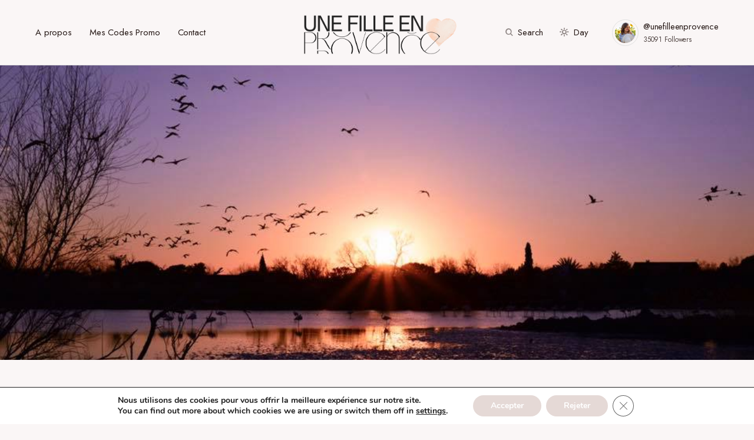

--- FILE ---
content_type: text/html; charset=UTF-8
request_url: https://unefilleenprovence.com/escapade-en-famille-en-camargue-hotel-spa-mas-de-la-fouque/
body_size: 27079
content:
<!doctype html>
<html lang="fr-FR">
<head>
<meta charset="UTF-8" />
<meta name="viewport" content="width=device-width, initial-scale=1" />
<link rel="profile" href="https://gmpg.org/xfn/11" />
<meta name='robots' content='index, follow, max-image-preview:large, max-snippet:-1, max-video-preview:-1' />
<!-- This site is optimized with the Yoast SEO plugin v26.8 - https://yoast.com/product/yoast-seo-wordpress/ -->
<title>Escapade en famille en Camargue, Hotel &amp; Spa Mas de la Fouque</title>
<link rel="canonical" href="https://unefilleenprovence.com/escapade-en-famille-en-camargue-hotel-spa-mas-de-la-fouque/" />
<meta property="og:locale" content="fr_FR" />
<meta property="og:type" content="article" />
<meta property="og:title" content="Escapade en famille en Camargue, Hotel &amp; Spa Mas de la Fouque" />
<meta property="og:description" content="Ce sont les vacances de février, une semaine complète avec notre petite princesse, de quoi profiter pour lui&hellip;" />
<meta property="og:url" content="https://unefilleenprovence.com/escapade-en-famille-en-camargue-hotel-spa-mas-de-la-fouque/" />
<meta property="og:site_name" content="Une fille en Provence" />
<meta property="article:published_time" content="2019-04-15T14:32:43+00:00" />
<meta property="article:modified_time" content="2022-05-03T13:52:55+00:00" />
<meta property="og:image" content="https://unefilleenprovence.com/wp-content/uploads/2019/04/camargue1.jpg" />
<meta property="og:image:width" content="960" />
<meta property="og:image:height" content="640" />
<meta property="og:image:type" content="image/jpeg" />
<meta name="author" content="Jennifer" />
<meta name="twitter:label1" content="Écrit par" />
<meta name="twitter:data1" content="Jennifer" />
<meta name="twitter:label2" content="Durée de lecture estimée" />
<meta name="twitter:data2" content="5 minutes" />
<script type="application/ld+json" class="yoast-schema-graph">{"@context":"https://schema.org","@graph":[{"@type":"Article","@id":"https://unefilleenprovence.com/escapade-en-famille-en-camargue-hotel-spa-mas-de-la-fouque/#article","isPartOf":{"@id":"https://unefilleenprovence.com/escapade-en-famille-en-camargue-hotel-spa-mas-de-la-fouque/"},"author":{"name":"Jennifer","@id":"https://unefilleenprovence.com/#/schema/person/d5c0004a98e194e6f51a9d7d55c368ab"},"headline":"Escapade en famille en Camargue, Hotel &#038; Spa Mas de la Fouque","datePublished":"2019-04-15T14:32:43+00:00","dateModified":"2022-05-03T13:52:55+00:00","mainEntityOfPage":{"@id":"https://unefilleenprovence.com/escapade-en-famille-en-camargue-hotel-spa-mas-de-la-fouque/"},"wordCount":673,"publisher":{"@id":"https://unefilleenprovence.com/#organization"},"image":{"@id":"https://unefilleenprovence.com/escapade-en-famille-en-camargue-hotel-spa-mas-de-la-fouque/#primaryimage"},"thumbnailUrl":"https://unefilleenprovence.com/wp-content/uploads/2019/04/camargue1.jpg","articleSection":["Destinations","Provence"],"inLanguage":"fr-FR"},{"@type":"WebPage","@id":"https://unefilleenprovence.com/escapade-en-famille-en-camargue-hotel-spa-mas-de-la-fouque/","url":"https://unefilleenprovence.com/escapade-en-famille-en-camargue-hotel-spa-mas-de-la-fouque/","name":"Escapade en famille en Camargue, Hotel & Spa Mas de la Fouque","isPartOf":{"@id":"https://unefilleenprovence.com/#website"},"primaryImageOfPage":{"@id":"https://unefilleenprovence.com/escapade-en-famille-en-camargue-hotel-spa-mas-de-la-fouque/#primaryimage"},"image":{"@id":"https://unefilleenprovence.com/escapade-en-famille-en-camargue-hotel-spa-mas-de-la-fouque/#primaryimage"},"thumbnailUrl":"https://unefilleenprovence.com/wp-content/uploads/2019/04/camargue1.jpg","datePublished":"2019-04-15T14:32:43+00:00","dateModified":"2022-05-03T13:52:55+00:00","breadcrumb":{"@id":"https://unefilleenprovence.com/escapade-en-famille-en-camargue-hotel-spa-mas-de-la-fouque/#breadcrumb"},"inLanguage":"fr-FR","potentialAction":[{"@type":"ReadAction","target":["https://unefilleenprovence.com/escapade-en-famille-en-camargue-hotel-spa-mas-de-la-fouque/"]}]},{"@type":"ImageObject","inLanguage":"fr-FR","@id":"https://unefilleenprovence.com/escapade-en-famille-en-camargue-hotel-spa-mas-de-la-fouque/#primaryimage","url":"https://unefilleenprovence.com/wp-content/uploads/2019/04/camargue1.jpg","contentUrl":"https://unefilleenprovence.com/wp-content/uploads/2019/04/camargue1.jpg","width":960,"height":640},{"@type":"BreadcrumbList","@id":"https://unefilleenprovence.com/escapade-en-famille-en-camargue-hotel-spa-mas-de-la-fouque/#breadcrumb","itemListElement":[{"@type":"ListItem","position":1,"name":"Accueil","item":"https://unefilleenprovence.com/"},{"@type":"ListItem","position":2,"name":"Escapade en famille en Camargue, Hotel &#038; Spa Mas de la Fouque"}]},{"@type":"WebSite","@id":"https://unefilleenprovence.com/#website","url":"https://unefilleenprovence.com/","name":"Une fille en Provence","description":"Blog Aix-en-Provence - Lifestyle","publisher":{"@id":"https://unefilleenprovence.com/#organization"},"potentialAction":[{"@type":"SearchAction","target":{"@type":"EntryPoint","urlTemplate":"https://unefilleenprovence.com/?s={search_term_string}"},"query-input":{"@type":"PropertyValueSpecification","valueRequired":true,"valueName":"search_term_string"}}],"inLanguage":"fr-FR"},{"@type":"Organization","@id":"https://unefilleenprovence.com/#organization","name":"Une fille en Provence","url":"https://unefilleenprovence.com/","logo":{"@type":"ImageObject","inLanguage":"fr-FR","@id":"https://unefilleenprovence.com/#/schema/logo/image/","url":"https://unefilleenprovence.com/wp-content/uploads/2020/05/UFEP-logo2020.png","contentUrl":"https://unefilleenprovence.com/wp-content/uploads/2020/05/UFEP-logo2020.png","width":1099,"height":228,"caption":"Une fille en Provence"},"image":{"@id":"https://unefilleenprovence.com/#/schema/logo/image/"},"sameAs":["https://www.instagram.com/unefilleenprovence/","https://www.linkedin.com/in/jenniferettori/","https://www.pinterest.fr/unefilleenprovence"]},{"@type":"Person","@id":"https://unefilleenprovence.com/#/schema/person/d5c0004a98e194e6f51a9d7d55c368ab","name":"Jennifer","image":{"@type":"ImageObject","inLanguage":"fr-FR","@id":"https://unefilleenprovence.com/#/schema/person/image/","url":"https://secure.gravatar.com/avatar/df3dfd425d73047e5a33e7742f0b0ac6800aae9fb21b5fd52aec08e16b31d8b5?s=96&d=mm&r=g","contentUrl":"https://secure.gravatar.com/avatar/df3dfd425d73047e5a33e7742f0b0ac6800aae9fb21b5fd52aec08e16b31d8b5?s=96&d=mm&r=g","caption":"Jennifer"},"description":"Jennifer, Community Manager &amp; Formatrice en Réseaux Sociaux sur Aix-en-Provence.","sameAs":["https://instagram.com/unefilleenprovence","https://www.linkedin.com/in/jenniferettori","https://www.pinterest.fr/unefilleenprovence"],"url":"https://unefilleenprovence.com/author/admin/"}]}</script>
<!-- / Yoast SEO plugin. -->
<link rel='dns-prefetch' href='//www.googletagmanager.com' />
<link rel='dns-prefetch' href='//fonts.googleapis.com' />
<link href='https://fonts.gstatic.com' crossorigin rel='preconnect' />
<link rel="alternate" type="application/rss+xml" title="Une fille en Provence &raquo; Flux" href="https://unefilleenprovence.com/feed/" />
<link rel="alternate" type="application/rss+xml" title="Une fille en Provence &raquo; Flux des commentaires" href="https://unefilleenprovence.com/comments/feed/" />
<link rel="alternate" title="oEmbed (JSON)" type="application/json+oembed" href="https://unefilleenprovence.com/wp-json/oembed/1.0/embed?url=https%3A%2F%2Funefilleenprovence.com%2Fescapade-en-famille-en-camargue-hotel-spa-mas-de-la-fouque%2F" />
<link rel="alternate" title="oEmbed (XML)" type="text/xml+oembed" href="https://unefilleenprovence.com/wp-json/oembed/1.0/embed?url=https%3A%2F%2Funefilleenprovence.com%2Fescapade-en-famille-en-camargue-hotel-spa-mas-de-la-fouque%2F&#038;format=xml" />
<link rel="preload" href="https://unefilleenprovence.com/wp-content/plugins/canvas/assets/fonts/canvas-icons.woff" as="font" type="font/woff" crossorigin>
<style id='wp-img-auto-sizes-contain-inline-css'>
img:is([sizes=auto i],[sizes^="auto," i]){contain-intrinsic-size:3000px 1500px}
/*# sourceURL=wp-img-auto-sizes-contain-inline-css */
</style>
<!-- <link rel='stylesheet' id='canvas-css' href='https://unefilleenprovence.com/wp-content/plugins/canvas/assets/css/canvas.css?ver=2.5.1' media='all' /> -->
<link rel='alternate stylesheet' id='powerkit-icons-css' href='https://unefilleenprovence.com/wp-content/plugins/powerkit/assets/fonts/powerkit-icons.woff?ver=3.0.4' as='font' type='font/wof' crossorigin />
<!-- <link rel='stylesheet' id='powerkit-css' href='https://unefilleenprovence.com/wp-content/plugins/powerkit/assets/css/powerkit.css?ver=3.0.4' media='all' /> -->
<link rel="stylesheet" type="text/css" href="//unefilleenprovence.com/wp-content/cache/wpfc-minified/87zimxp1/i0ppl.css" media="all"/>
<style id='wp-emoji-styles-inline-css'>
img.wp-smiley, img.emoji {
display: inline !important;
border: none !important;
box-shadow: none !important;
height: 1em !important;
width: 1em !important;
margin: 0 0.07em !important;
vertical-align: -0.1em !important;
background: none !important;
padding: 0 !important;
}
/*# sourceURL=wp-emoji-styles-inline-css */
</style>
<style id='wp-block-library-inline-css'>
:root{--wp-block-synced-color:#7a00df;--wp-block-synced-color--rgb:122,0,223;--wp-bound-block-color:var(--wp-block-synced-color);--wp-editor-canvas-background:#ddd;--wp-admin-theme-color:#007cba;--wp-admin-theme-color--rgb:0,124,186;--wp-admin-theme-color-darker-10:#006ba1;--wp-admin-theme-color-darker-10--rgb:0,107,160.5;--wp-admin-theme-color-darker-20:#005a87;--wp-admin-theme-color-darker-20--rgb:0,90,135;--wp-admin-border-width-focus:2px}@media (min-resolution:192dpi){:root{--wp-admin-border-width-focus:1.5px}}.wp-element-button{cursor:pointer}:root .has-very-light-gray-background-color{background-color:#eee}:root .has-very-dark-gray-background-color{background-color:#313131}:root .has-very-light-gray-color{color:#eee}:root .has-very-dark-gray-color{color:#313131}:root .has-vivid-green-cyan-to-vivid-cyan-blue-gradient-background{background:linear-gradient(135deg,#00d084,#0693e3)}:root .has-purple-crush-gradient-background{background:linear-gradient(135deg,#34e2e4,#4721fb 50%,#ab1dfe)}:root .has-hazy-dawn-gradient-background{background:linear-gradient(135deg,#faaca8,#dad0ec)}:root .has-subdued-olive-gradient-background{background:linear-gradient(135deg,#fafae1,#67a671)}:root .has-atomic-cream-gradient-background{background:linear-gradient(135deg,#fdd79a,#004a59)}:root .has-nightshade-gradient-background{background:linear-gradient(135deg,#330968,#31cdcf)}:root .has-midnight-gradient-background{background:linear-gradient(135deg,#020381,#2874fc)}:root{--wp--preset--font-size--normal:16px;--wp--preset--font-size--huge:42px}.has-regular-font-size{font-size:1em}.has-larger-font-size{font-size:2.625em}.has-normal-font-size{font-size:var(--wp--preset--font-size--normal)}.has-huge-font-size{font-size:var(--wp--preset--font-size--huge)}.has-text-align-center{text-align:center}.has-text-align-left{text-align:left}.has-text-align-right{text-align:right}.has-fit-text{white-space:nowrap!important}#end-resizable-editor-section{display:none}.aligncenter{clear:both}.items-justified-left{justify-content:flex-start}.items-justified-center{justify-content:center}.items-justified-right{justify-content:flex-end}.items-justified-space-between{justify-content:space-between}.screen-reader-text{border:0;clip-path:inset(50%);height:1px;margin:-1px;overflow:hidden;padding:0;position:absolute;width:1px;word-wrap:normal!important}.screen-reader-text:focus{background-color:#ddd;clip-path:none;color:#444;display:block;font-size:1em;height:auto;left:5px;line-height:normal;padding:15px 23px 14px;text-decoration:none;top:5px;width:auto;z-index:100000}html :where(.has-border-color){border-style:solid}html :where([style*=border-top-color]){border-top-style:solid}html :where([style*=border-right-color]){border-right-style:solid}html :where([style*=border-bottom-color]){border-bottom-style:solid}html :where([style*=border-left-color]){border-left-style:solid}html :where([style*=border-width]){border-style:solid}html :where([style*=border-top-width]){border-top-style:solid}html :where([style*=border-right-width]){border-right-style:solid}html :where([style*=border-bottom-width]){border-bottom-style:solid}html :where([style*=border-left-width]){border-left-style:solid}html :where(img[class*=wp-image-]){height:auto;max-width:100%}:where(figure){margin:0 0 1em}html :where(.is-position-sticky){--wp-admin--admin-bar--position-offset:var(--wp-admin--admin-bar--height,0px)}@media screen and (max-width:600px){html :where(.is-position-sticky){--wp-admin--admin-bar--position-offset:0px}}
/*# sourceURL=wp-block-library-inline-css */
</style><style id='wp-block-gallery-inline-css'>
.blocks-gallery-grid:not(.has-nested-images),.wp-block-gallery:not(.has-nested-images){display:flex;flex-wrap:wrap;list-style-type:none;margin:0;padding:0}.blocks-gallery-grid:not(.has-nested-images) .blocks-gallery-image,.blocks-gallery-grid:not(.has-nested-images) .blocks-gallery-item,.wp-block-gallery:not(.has-nested-images) .blocks-gallery-image,.wp-block-gallery:not(.has-nested-images) .blocks-gallery-item{display:flex;flex-direction:column;flex-grow:1;justify-content:center;margin:0 1em 1em 0;position:relative;width:calc(50% - 1em)}.blocks-gallery-grid:not(.has-nested-images) .blocks-gallery-image:nth-of-type(2n),.blocks-gallery-grid:not(.has-nested-images) .blocks-gallery-item:nth-of-type(2n),.wp-block-gallery:not(.has-nested-images) .blocks-gallery-image:nth-of-type(2n),.wp-block-gallery:not(.has-nested-images) .blocks-gallery-item:nth-of-type(2n){margin-right:0}.blocks-gallery-grid:not(.has-nested-images) .blocks-gallery-image figure,.blocks-gallery-grid:not(.has-nested-images) .blocks-gallery-item figure,.wp-block-gallery:not(.has-nested-images) .blocks-gallery-image figure,.wp-block-gallery:not(.has-nested-images) .blocks-gallery-item figure{align-items:flex-end;display:flex;height:100%;justify-content:flex-start;margin:0}.blocks-gallery-grid:not(.has-nested-images) .blocks-gallery-image img,.blocks-gallery-grid:not(.has-nested-images) .blocks-gallery-item img,.wp-block-gallery:not(.has-nested-images) .blocks-gallery-image img,.wp-block-gallery:not(.has-nested-images) .blocks-gallery-item img{display:block;height:auto;max-width:100%;width:auto}.blocks-gallery-grid:not(.has-nested-images) .blocks-gallery-image figcaption,.blocks-gallery-grid:not(.has-nested-images) .blocks-gallery-item figcaption,.wp-block-gallery:not(.has-nested-images) .blocks-gallery-image figcaption,.wp-block-gallery:not(.has-nested-images) .blocks-gallery-item figcaption{background:linear-gradient(0deg,#000000b3,#0000004d 70%,#0000);bottom:0;box-sizing:border-box;color:#fff;font-size:.8em;margin:0;max-height:100%;overflow:auto;padding:3em .77em .7em;position:absolute;text-align:center;width:100%;z-index:2}.blocks-gallery-grid:not(.has-nested-images) .blocks-gallery-image figcaption img,.blocks-gallery-grid:not(.has-nested-images) .blocks-gallery-item figcaption img,.wp-block-gallery:not(.has-nested-images) .blocks-gallery-image figcaption img,.wp-block-gallery:not(.has-nested-images) .blocks-gallery-item figcaption img{display:inline}.blocks-gallery-grid:not(.has-nested-images) figcaption,.wp-block-gallery:not(.has-nested-images) figcaption{flex-grow:1}.blocks-gallery-grid:not(.has-nested-images).is-cropped .blocks-gallery-image a,.blocks-gallery-grid:not(.has-nested-images).is-cropped .blocks-gallery-image img,.blocks-gallery-grid:not(.has-nested-images).is-cropped .blocks-gallery-item a,.blocks-gallery-grid:not(.has-nested-images).is-cropped .blocks-gallery-item img,.wp-block-gallery:not(.has-nested-images).is-cropped .blocks-gallery-image a,.wp-block-gallery:not(.has-nested-images).is-cropped .blocks-gallery-image img,.wp-block-gallery:not(.has-nested-images).is-cropped .blocks-gallery-item a,.wp-block-gallery:not(.has-nested-images).is-cropped .blocks-gallery-item img{flex:1;height:100%;object-fit:cover;width:100%}.blocks-gallery-grid:not(.has-nested-images).columns-1 .blocks-gallery-image,.blocks-gallery-grid:not(.has-nested-images).columns-1 .blocks-gallery-item,.wp-block-gallery:not(.has-nested-images).columns-1 .blocks-gallery-image,.wp-block-gallery:not(.has-nested-images).columns-1 .blocks-gallery-item{margin-right:0;width:100%}@media (min-width:600px){.blocks-gallery-grid:not(.has-nested-images).columns-3 .blocks-gallery-image,.blocks-gallery-grid:not(.has-nested-images).columns-3 .blocks-gallery-item,.wp-block-gallery:not(.has-nested-images).columns-3 .blocks-gallery-image,.wp-block-gallery:not(.has-nested-images).columns-3 .blocks-gallery-item{margin-right:1em;width:calc(33.33333% - .66667em)}.blocks-gallery-grid:not(.has-nested-images).columns-4 .blocks-gallery-image,.blocks-gallery-grid:not(.has-nested-images).columns-4 .blocks-gallery-item,.wp-block-gallery:not(.has-nested-images).columns-4 .blocks-gallery-image,.wp-block-gallery:not(.has-nested-images).columns-4 .blocks-gallery-item{margin-right:1em;width:calc(25% - .75em)}.blocks-gallery-grid:not(.has-nested-images).columns-5 .blocks-gallery-image,.blocks-gallery-grid:not(.has-nested-images).columns-5 .blocks-gallery-item,.wp-block-gallery:not(.has-nested-images).columns-5 .blocks-gallery-image,.wp-block-gallery:not(.has-nested-images).columns-5 .blocks-gallery-item{margin-right:1em;width:calc(20% - .8em)}.blocks-gallery-grid:not(.has-nested-images).columns-6 .blocks-gallery-image,.blocks-gallery-grid:not(.has-nested-images).columns-6 .blocks-gallery-item,.wp-block-gallery:not(.has-nested-images).columns-6 .blocks-gallery-image,.wp-block-gallery:not(.has-nested-images).columns-6 .blocks-gallery-item{margin-right:1em;width:calc(16.66667% - .83333em)}.blocks-gallery-grid:not(.has-nested-images).columns-7 .blocks-gallery-image,.blocks-gallery-grid:not(.has-nested-images).columns-7 .blocks-gallery-item,.wp-block-gallery:not(.has-nested-images).columns-7 .blocks-gallery-image,.wp-block-gallery:not(.has-nested-images).columns-7 .blocks-gallery-item{margin-right:1em;width:calc(14.28571% - .85714em)}.blocks-gallery-grid:not(.has-nested-images).columns-8 .blocks-gallery-image,.blocks-gallery-grid:not(.has-nested-images).columns-8 .blocks-gallery-item,.wp-block-gallery:not(.has-nested-images).columns-8 .blocks-gallery-image,.wp-block-gallery:not(.has-nested-images).columns-8 .blocks-gallery-item{margin-right:1em;width:calc(12.5% - .875em)}.blocks-gallery-grid:not(.has-nested-images).columns-1 .blocks-gallery-image:nth-of-type(1n),.blocks-gallery-grid:not(.has-nested-images).columns-1 .blocks-gallery-item:nth-of-type(1n),.blocks-gallery-grid:not(.has-nested-images).columns-2 .blocks-gallery-image:nth-of-type(2n),.blocks-gallery-grid:not(.has-nested-images).columns-2 .blocks-gallery-item:nth-of-type(2n),.blocks-gallery-grid:not(.has-nested-images).columns-3 .blocks-gallery-image:nth-of-type(3n),.blocks-gallery-grid:not(.has-nested-images).columns-3 .blocks-gallery-item:nth-of-type(3n),.blocks-gallery-grid:not(.has-nested-images).columns-4 .blocks-gallery-image:nth-of-type(4n),.blocks-gallery-grid:not(.has-nested-images).columns-4 .blocks-gallery-item:nth-of-type(4n),.blocks-gallery-grid:not(.has-nested-images).columns-5 .blocks-gallery-image:nth-of-type(5n),.blocks-gallery-grid:not(.has-nested-images).columns-5 .blocks-gallery-item:nth-of-type(5n),.blocks-gallery-grid:not(.has-nested-images).columns-6 .blocks-gallery-image:nth-of-type(6n),.blocks-gallery-grid:not(.has-nested-images).columns-6 .blocks-gallery-item:nth-of-type(6n),.blocks-gallery-grid:not(.has-nested-images).columns-7 .blocks-gallery-image:nth-of-type(7n),.blocks-gallery-grid:not(.has-nested-images).columns-7 .blocks-gallery-item:nth-of-type(7n),.blocks-gallery-grid:not(.has-nested-images).columns-8 .blocks-gallery-image:nth-of-type(8n),.blocks-gallery-grid:not(.has-nested-images).columns-8 .blocks-gallery-item:nth-of-type(8n),.wp-block-gallery:not(.has-nested-images).columns-1 .blocks-gallery-image:nth-of-type(1n),.wp-block-gallery:not(.has-nested-images).columns-1 .blocks-gallery-item:nth-of-type(1n),.wp-block-gallery:not(.has-nested-images).columns-2 .blocks-gallery-image:nth-of-type(2n),.wp-block-gallery:not(.has-nested-images).columns-2 .blocks-gallery-item:nth-of-type(2n),.wp-block-gallery:not(.has-nested-images).columns-3 .blocks-gallery-image:nth-of-type(3n),.wp-block-gallery:not(.has-nested-images).columns-3 .blocks-gallery-item:nth-of-type(3n),.wp-block-gallery:not(.has-nested-images).columns-4 .blocks-gallery-image:nth-of-type(4n),.wp-block-gallery:not(.has-nested-images).columns-4 .blocks-gallery-item:nth-of-type(4n),.wp-block-gallery:not(.has-nested-images).columns-5 .blocks-gallery-image:nth-of-type(5n),.wp-block-gallery:not(.has-nested-images).columns-5 .blocks-gallery-item:nth-of-type(5n),.wp-block-gallery:not(.has-nested-images).columns-6 .blocks-gallery-image:nth-of-type(6n),.wp-block-gallery:not(.has-nested-images).columns-6 .blocks-gallery-item:nth-of-type(6n),.wp-block-gallery:not(.has-nested-images).columns-7 .blocks-gallery-image:nth-of-type(7n),.wp-block-gallery:not(.has-nested-images).columns-7 .blocks-gallery-item:nth-of-type(7n),.wp-block-gallery:not(.has-nested-images).columns-8 .blocks-gallery-image:nth-of-type(8n),.wp-block-gallery:not(.has-nested-images).columns-8 .blocks-gallery-item:nth-of-type(8n){margin-right:0}}.blocks-gallery-grid:not(.has-nested-images) .blocks-gallery-image:last-child,.blocks-gallery-grid:not(.has-nested-images) .blocks-gallery-item:last-child,.wp-block-gallery:not(.has-nested-images) .blocks-gallery-image:last-child,.wp-block-gallery:not(.has-nested-images) .blocks-gallery-item:last-child{margin-right:0}.blocks-gallery-grid:not(.has-nested-images).alignleft,.blocks-gallery-grid:not(.has-nested-images).alignright,.wp-block-gallery:not(.has-nested-images).alignleft,.wp-block-gallery:not(.has-nested-images).alignright{max-width:420px;width:100%}.blocks-gallery-grid:not(.has-nested-images).aligncenter .blocks-gallery-item figure,.wp-block-gallery:not(.has-nested-images).aligncenter .blocks-gallery-item figure{justify-content:center}.wp-block-gallery:not(.is-cropped) .blocks-gallery-item{align-self:flex-start}figure.wp-block-gallery.has-nested-images{align-items:normal}.wp-block-gallery.has-nested-images figure.wp-block-image:not(#individual-image){margin:0;width:calc(50% - var(--wp--style--unstable-gallery-gap, 16px)/2)}.wp-block-gallery.has-nested-images figure.wp-block-image{box-sizing:border-box;display:flex;flex-direction:column;flex-grow:1;justify-content:center;max-width:100%;position:relative}.wp-block-gallery.has-nested-images figure.wp-block-image>a,.wp-block-gallery.has-nested-images figure.wp-block-image>div{flex-direction:column;flex-grow:1;margin:0}.wp-block-gallery.has-nested-images figure.wp-block-image img{display:block;height:auto;max-width:100%!important;width:auto}.wp-block-gallery.has-nested-images figure.wp-block-image figcaption,.wp-block-gallery.has-nested-images figure.wp-block-image:has(figcaption):before{bottom:0;left:0;max-height:100%;position:absolute;right:0}.wp-block-gallery.has-nested-images figure.wp-block-image:has(figcaption):before{backdrop-filter:blur(3px);content:"";height:100%;-webkit-mask-image:linear-gradient(0deg,#000 20%,#0000);mask-image:linear-gradient(0deg,#000 20%,#0000);max-height:40%;pointer-events:none}.wp-block-gallery.has-nested-images figure.wp-block-image figcaption{box-sizing:border-box;color:#fff;font-size:13px;margin:0;overflow:auto;padding:1em;text-align:center;text-shadow:0 0 1.5px #000}.wp-block-gallery.has-nested-images figure.wp-block-image figcaption::-webkit-scrollbar{height:12px;width:12px}.wp-block-gallery.has-nested-images figure.wp-block-image figcaption::-webkit-scrollbar-track{background-color:initial}.wp-block-gallery.has-nested-images figure.wp-block-image figcaption::-webkit-scrollbar-thumb{background-clip:padding-box;background-color:initial;border:3px solid #0000;border-radius:8px}.wp-block-gallery.has-nested-images figure.wp-block-image figcaption:focus-within::-webkit-scrollbar-thumb,.wp-block-gallery.has-nested-images figure.wp-block-image figcaption:focus::-webkit-scrollbar-thumb,.wp-block-gallery.has-nested-images figure.wp-block-image figcaption:hover::-webkit-scrollbar-thumb{background-color:#fffc}.wp-block-gallery.has-nested-images figure.wp-block-image figcaption{scrollbar-color:#0000 #0000;scrollbar-gutter:stable both-edges;scrollbar-width:thin}.wp-block-gallery.has-nested-images figure.wp-block-image figcaption:focus,.wp-block-gallery.has-nested-images figure.wp-block-image figcaption:focus-within,.wp-block-gallery.has-nested-images figure.wp-block-image figcaption:hover{scrollbar-color:#fffc #0000}.wp-block-gallery.has-nested-images figure.wp-block-image figcaption{will-change:transform}@media (hover:none){.wp-block-gallery.has-nested-images figure.wp-block-image figcaption{scrollbar-color:#fffc #0000}}.wp-block-gallery.has-nested-images figure.wp-block-image figcaption{background:linear-gradient(0deg,#0006,#0000)}.wp-block-gallery.has-nested-images figure.wp-block-image figcaption img{display:inline}.wp-block-gallery.has-nested-images figure.wp-block-image figcaption a{color:inherit}.wp-block-gallery.has-nested-images figure.wp-block-image.has-custom-border img{box-sizing:border-box}.wp-block-gallery.has-nested-images figure.wp-block-image.has-custom-border>a,.wp-block-gallery.has-nested-images figure.wp-block-image.has-custom-border>div,.wp-block-gallery.has-nested-images figure.wp-block-image.is-style-rounded>a,.wp-block-gallery.has-nested-images figure.wp-block-image.is-style-rounded>div{flex:1 1 auto}.wp-block-gallery.has-nested-images figure.wp-block-image.has-custom-border figcaption,.wp-block-gallery.has-nested-images figure.wp-block-image.is-style-rounded figcaption{background:none;color:inherit;flex:initial;margin:0;padding:10px 10px 9px;position:relative;text-shadow:none}.wp-block-gallery.has-nested-images figure.wp-block-image.has-custom-border:before,.wp-block-gallery.has-nested-images figure.wp-block-image.is-style-rounded:before{content:none}.wp-block-gallery.has-nested-images figcaption{flex-basis:100%;flex-grow:1;text-align:center}.wp-block-gallery.has-nested-images:not(.is-cropped) figure.wp-block-image:not(#individual-image){margin-bottom:auto;margin-top:0}.wp-block-gallery.has-nested-images.is-cropped figure.wp-block-image:not(#individual-image){align-self:inherit}.wp-block-gallery.has-nested-images.is-cropped figure.wp-block-image:not(#individual-image)>a,.wp-block-gallery.has-nested-images.is-cropped figure.wp-block-image:not(#individual-image)>div:not(.components-drop-zone){display:flex}.wp-block-gallery.has-nested-images.is-cropped figure.wp-block-image:not(#individual-image) a,.wp-block-gallery.has-nested-images.is-cropped figure.wp-block-image:not(#individual-image) img{flex:1 0 0%;height:100%;object-fit:cover;width:100%}.wp-block-gallery.has-nested-images.columns-1 figure.wp-block-image:not(#individual-image){width:100%}@media (min-width:600px){.wp-block-gallery.has-nested-images.columns-3 figure.wp-block-image:not(#individual-image){width:calc(33.33333% - var(--wp--style--unstable-gallery-gap, 16px)*.66667)}.wp-block-gallery.has-nested-images.columns-4 figure.wp-block-image:not(#individual-image){width:calc(25% - var(--wp--style--unstable-gallery-gap, 16px)*.75)}.wp-block-gallery.has-nested-images.columns-5 figure.wp-block-image:not(#individual-image){width:calc(20% - var(--wp--style--unstable-gallery-gap, 16px)*.8)}.wp-block-gallery.has-nested-images.columns-6 figure.wp-block-image:not(#individual-image){width:calc(16.66667% - var(--wp--style--unstable-gallery-gap, 16px)*.83333)}.wp-block-gallery.has-nested-images.columns-7 figure.wp-block-image:not(#individual-image){width:calc(14.28571% - var(--wp--style--unstable-gallery-gap, 16px)*.85714)}.wp-block-gallery.has-nested-images.columns-8 figure.wp-block-image:not(#individual-image){width:calc(12.5% - var(--wp--style--unstable-gallery-gap, 16px)*.875)}.wp-block-gallery.has-nested-images.columns-default figure.wp-block-image:not(#individual-image){width:calc(33.33% - var(--wp--style--unstable-gallery-gap, 16px)*.66667)}.wp-block-gallery.has-nested-images.columns-default figure.wp-block-image:not(#individual-image):first-child:nth-last-child(2),.wp-block-gallery.has-nested-images.columns-default figure.wp-block-image:not(#individual-image):first-child:nth-last-child(2)~figure.wp-block-image:not(#individual-image){width:calc(50% - var(--wp--style--unstable-gallery-gap, 16px)*.5)}.wp-block-gallery.has-nested-images.columns-default figure.wp-block-image:not(#individual-image):first-child:last-child{width:100%}}.wp-block-gallery.has-nested-images.alignleft,.wp-block-gallery.has-nested-images.alignright{max-width:420px;width:100%}.wp-block-gallery.has-nested-images.aligncenter{justify-content:center}
/*# sourceURL=https://unefilleenprovence.com/wp-includes/blocks/gallery/style.min.css */
</style>
<style id='wp-block-image-inline-css'>
.wp-block-image>a,.wp-block-image>figure>a{display:inline-block}.wp-block-image img{box-sizing:border-box;height:auto;max-width:100%;vertical-align:bottom}@media not (prefers-reduced-motion){.wp-block-image img.hide{visibility:hidden}.wp-block-image img.show{animation:show-content-image .4s}}.wp-block-image[style*=border-radius] img,.wp-block-image[style*=border-radius]>a{border-radius:inherit}.wp-block-image.has-custom-border img{box-sizing:border-box}.wp-block-image.aligncenter{text-align:center}.wp-block-image.alignfull>a,.wp-block-image.alignwide>a{width:100%}.wp-block-image.alignfull img,.wp-block-image.alignwide img{height:auto;width:100%}.wp-block-image .aligncenter,.wp-block-image .alignleft,.wp-block-image .alignright,.wp-block-image.aligncenter,.wp-block-image.alignleft,.wp-block-image.alignright{display:table}.wp-block-image .aligncenter>figcaption,.wp-block-image .alignleft>figcaption,.wp-block-image .alignright>figcaption,.wp-block-image.aligncenter>figcaption,.wp-block-image.alignleft>figcaption,.wp-block-image.alignright>figcaption{caption-side:bottom;display:table-caption}.wp-block-image .alignleft{float:left;margin:.5em 1em .5em 0}.wp-block-image .alignright{float:right;margin:.5em 0 .5em 1em}.wp-block-image .aligncenter{margin-left:auto;margin-right:auto}.wp-block-image :where(figcaption){margin-bottom:1em;margin-top:.5em}.wp-block-image.is-style-circle-mask img{border-radius:9999px}@supports ((-webkit-mask-image:none) or (mask-image:none)) or (-webkit-mask-image:none){.wp-block-image.is-style-circle-mask img{border-radius:0;-webkit-mask-image:url('data:image/svg+xml;utf8,<svg viewBox="0 0 100 100" xmlns="http://www.w3.org/2000/svg"><circle cx="50" cy="50" r="50"/></svg>');mask-image:url('data:image/svg+xml;utf8,<svg viewBox="0 0 100 100" xmlns="http://www.w3.org/2000/svg"><circle cx="50" cy="50" r="50"/></svg>');mask-mode:alpha;-webkit-mask-position:center;mask-position:center;-webkit-mask-repeat:no-repeat;mask-repeat:no-repeat;-webkit-mask-size:contain;mask-size:contain}}:root :where(.wp-block-image.is-style-rounded img,.wp-block-image .is-style-rounded img){border-radius:9999px}.wp-block-image figure{margin:0}.wp-lightbox-container{display:flex;flex-direction:column;position:relative}.wp-lightbox-container img{cursor:zoom-in}.wp-lightbox-container img:hover+button{opacity:1}.wp-lightbox-container button{align-items:center;backdrop-filter:blur(16px) saturate(180%);background-color:#5a5a5a40;border:none;border-radius:4px;cursor:zoom-in;display:flex;height:20px;justify-content:center;opacity:0;padding:0;position:absolute;right:16px;text-align:center;top:16px;width:20px;z-index:100}@media not (prefers-reduced-motion){.wp-lightbox-container button{transition:opacity .2s ease}}.wp-lightbox-container button:focus-visible{outline:3px auto #5a5a5a40;outline:3px auto -webkit-focus-ring-color;outline-offset:3px}.wp-lightbox-container button:hover{cursor:pointer;opacity:1}.wp-lightbox-container button:focus{opacity:1}.wp-lightbox-container button:focus,.wp-lightbox-container button:hover,.wp-lightbox-container button:not(:hover):not(:active):not(.has-background){background-color:#5a5a5a40;border:none}.wp-lightbox-overlay{box-sizing:border-box;cursor:zoom-out;height:100vh;left:0;overflow:hidden;position:fixed;top:0;visibility:hidden;width:100%;z-index:100000}.wp-lightbox-overlay .close-button{align-items:center;cursor:pointer;display:flex;justify-content:center;min-height:40px;min-width:40px;padding:0;position:absolute;right:calc(env(safe-area-inset-right) + 16px);top:calc(env(safe-area-inset-top) + 16px);z-index:5000000}.wp-lightbox-overlay .close-button:focus,.wp-lightbox-overlay .close-button:hover,.wp-lightbox-overlay .close-button:not(:hover):not(:active):not(.has-background){background:none;border:none}.wp-lightbox-overlay .lightbox-image-container{height:var(--wp--lightbox-container-height);left:50%;overflow:hidden;position:absolute;top:50%;transform:translate(-50%,-50%);transform-origin:top left;width:var(--wp--lightbox-container-width);z-index:9999999999}.wp-lightbox-overlay .wp-block-image{align-items:center;box-sizing:border-box;display:flex;height:100%;justify-content:center;margin:0;position:relative;transform-origin:0 0;width:100%;z-index:3000000}.wp-lightbox-overlay .wp-block-image img{height:var(--wp--lightbox-image-height);min-height:var(--wp--lightbox-image-height);min-width:var(--wp--lightbox-image-width);width:var(--wp--lightbox-image-width)}.wp-lightbox-overlay .wp-block-image figcaption{display:none}.wp-lightbox-overlay button{background:none;border:none}.wp-lightbox-overlay .scrim{background-color:#fff;height:100%;opacity:.9;position:absolute;width:100%;z-index:2000000}.wp-lightbox-overlay.active{visibility:visible}@media not (prefers-reduced-motion){.wp-lightbox-overlay.active{animation:turn-on-visibility .25s both}.wp-lightbox-overlay.active img{animation:turn-on-visibility .35s both}.wp-lightbox-overlay.show-closing-animation:not(.active){animation:turn-off-visibility .35s both}.wp-lightbox-overlay.show-closing-animation:not(.active) img{animation:turn-off-visibility .25s both}.wp-lightbox-overlay.zoom.active{animation:none;opacity:1;visibility:visible}.wp-lightbox-overlay.zoom.active .lightbox-image-container{animation:lightbox-zoom-in .4s}.wp-lightbox-overlay.zoom.active .lightbox-image-container img{animation:none}.wp-lightbox-overlay.zoom.active .scrim{animation:turn-on-visibility .4s forwards}.wp-lightbox-overlay.zoom.show-closing-animation:not(.active){animation:none}.wp-lightbox-overlay.zoom.show-closing-animation:not(.active) .lightbox-image-container{animation:lightbox-zoom-out .4s}.wp-lightbox-overlay.zoom.show-closing-animation:not(.active) .lightbox-image-container img{animation:none}.wp-lightbox-overlay.zoom.show-closing-animation:not(.active) .scrim{animation:turn-off-visibility .4s forwards}}@keyframes show-content-image{0%{visibility:hidden}99%{visibility:hidden}to{visibility:visible}}@keyframes turn-on-visibility{0%{opacity:0}to{opacity:1}}@keyframes turn-off-visibility{0%{opacity:1;visibility:visible}99%{opacity:0;visibility:visible}to{opacity:0;visibility:hidden}}@keyframes lightbox-zoom-in{0%{transform:translate(calc((-100vw + var(--wp--lightbox-scrollbar-width))/2 + var(--wp--lightbox-initial-left-position)),calc(-50vh + var(--wp--lightbox-initial-top-position))) scale(var(--wp--lightbox-scale))}to{transform:translate(-50%,-50%) scale(1)}}@keyframes lightbox-zoom-out{0%{transform:translate(-50%,-50%) scale(1);visibility:visible}99%{visibility:visible}to{transform:translate(calc((-100vw + var(--wp--lightbox-scrollbar-width))/2 + var(--wp--lightbox-initial-left-position)),calc(-50vh + var(--wp--lightbox-initial-top-position))) scale(var(--wp--lightbox-scale));visibility:hidden}}
/*# sourceURL=https://unefilleenprovence.com/wp-includes/blocks/image/style.min.css */
</style>
<style id='global-styles-inline-css'>
:root{--wp--preset--aspect-ratio--square: 1;--wp--preset--aspect-ratio--4-3: 4/3;--wp--preset--aspect-ratio--3-4: 3/4;--wp--preset--aspect-ratio--3-2: 3/2;--wp--preset--aspect-ratio--2-3: 2/3;--wp--preset--aspect-ratio--16-9: 16/9;--wp--preset--aspect-ratio--9-16: 9/16;--wp--preset--color--black: #000000;--wp--preset--color--cyan-bluish-gray: #abb8c3;--wp--preset--color--white: #FFFFFF;--wp--preset--color--pale-pink: #f78da7;--wp--preset--color--vivid-red: #cf2e2e;--wp--preset--color--luminous-vivid-orange: #ff6900;--wp--preset--color--luminous-vivid-amber: #fcb900;--wp--preset--color--light-green-cyan: #7bdcb5;--wp--preset--color--vivid-green-cyan: #00d084;--wp--preset--color--pale-cyan-blue: #8ed1fc;--wp--preset--color--vivid-cyan-blue: #0693e3;--wp--preset--color--vivid-purple: #9b51e0;--wp--preset--color--blue: #59BACC;--wp--preset--color--green: #58AD69;--wp--preset--color--orange: #FFBC49;--wp--preset--color--red: #e32c26;--wp--preset--color--gray-50: #f8f9fa;--wp--preset--color--gray-100: #f8f9fb;--wp--preset--color--gray-200: #E0E0E0;--wp--preset--color--secondary: #5C5C5C;--wp--preset--color--layout: #ffffff;--wp--preset--gradient--vivid-cyan-blue-to-vivid-purple: linear-gradient(135deg,rgb(6,147,227) 0%,rgb(155,81,224) 100%);--wp--preset--gradient--light-green-cyan-to-vivid-green-cyan: linear-gradient(135deg,rgb(122,220,180) 0%,rgb(0,208,130) 100%);--wp--preset--gradient--luminous-vivid-amber-to-luminous-vivid-orange: linear-gradient(135deg,rgb(252,185,0) 0%,rgb(255,105,0) 100%);--wp--preset--gradient--luminous-vivid-orange-to-vivid-red: linear-gradient(135deg,rgb(255,105,0) 0%,rgb(207,46,46) 100%);--wp--preset--gradient--very-light-gray-to-cyan-bluish-gray: linear-gradient(135deg,rgb(238,238,238) 0%,rgb(169,184,195) 100%);--wp--preset--gradient--cool-to-warm-spectrum: linear-gradient(135deg,rgb(74,234,220) 0%,rgb(151,120,209) 20%,rgb(207,42,186) 40%,rgb(238,44,130) 60%,rgb(251,105,98) 80%,rgb(254,248,76) 100%);--wp--preset--gradient--blush-light-purple: linear-gradient(135deg,rgb(255,206,236) 0%,rgb(152,150,240) 100%);--wp--preset--gradient--blush-bordeaux: linear-gradient(135deg,rgb(254,205,165) 0%,rgb(254,45,45) 50%,rgb(107,0,62) 100%);--wp--preset--gradient--luminous-dusk: linear-gradient(135deg,rgb(255,203,112) 0%,rgb(199,81,192) 50%,rgb(65,88,208) 100%);--wp--preset--gradient--pale-ocean: linear-gradient(135deg,rgb(255,245,203) 0%,rgb(182,227,212) 50%,rgb(51,167,181) 100%);--wp--preset--gradient--electric-grass: linear-gradient(135deg,rgb(202,248,128) 0%,rgb(113,206,126) 100%);--wp--preset--gradient--midnight: linear-gradient(135deg,rgb(2,3,129) 0%,rgb(40,116,252) 100%);--wp--preset--font-size--small: 13px;--wp--preset--font-size--medium: 20px;--wp--preset--font-size--large: 36px;--wp--preset--font-size--x-large: 42px;--wp--preset--spacing--20: 0.44rem;--wp--preset--spacing--30: 0.67rem;--wp--preset--spacing--40: 1rem;--wp--preset--spacing--50: 1.5rem;--wp--preset--spacing--60: 2.25rem;--wp--preset--spacing--70: 3.38rem;--wp--preset--spacing--80: 5.06rem;--wp--preset--shadow--natural: 6px 6px 9px rgba(0, 0, 0, 0.2);--wp--preset--shadow--deep: 12px 12px 50px rgba(0, 0, 0, 0.4);--wp--preset--shadow--sharp: 6px 6px 0px rgba(0, 0, 0, 0.2);--wp--preset--shadow--outlined: 6px 6px 0px -3px rgb(255, 255, 255), 6px 6px rgb(0, 0, 0);--wp--preset--shadow--crisp: 6px 6px 0px rgb(0, 0, 0);}:where(.is-layout-flex){gap: 0.5em;}:where(.is-layout-grid){gap: 0.5em;}body .is-layout-flex{display: flex;}.is-layout-flex{flex-wrap: wrap;align-items: center;}.is-layout-flex > :is(*, div){margin: 0;}body .is-layout-grid{display: grid;}.is-layout-grid > :is(*, div){margin: 0;}:where(.wp-block-columns.is-layout-flex){gap: 2em;}:where(.wp-block-columns.is-layout-grid){gap: 2em;}:where(.wp-block-post-template.is-layout-flex){gap: 1.25em;}:where(.wp-block-post-template.is-layout-grid){gap: 1.25em;}.has-black-color{color: var(--wp--preset--color--black) !important;}.has-cyan-bluish-gray-color{color: var(--wp--preset--color--cyan-bluish-gray) !important;}.has-white-color{color: var(--wp--preset--color--white) !important;}.has-pale-pink-color{color: var(--wp--preset--color--pale-pink) !important;}.has-vivid-red-color{color: var(--wp--preset--color--vivid-red) !important;}.has-luminous-vivid-orange-color{color: var(--wp--preset--color--luminous-vivid-orange) !important;}.has-luminous-vivid-amber-color{color: var(--wp--preset--color--luminous-vivid-amber) !important;}.has-light-green-cyan-color{color: var(--wp--preset--color--light-green-cyan) !important;}.has-vivid-green-cyan-color{color: var(--wp--preset--color--vivid-green-cyan) !important;}.has-pale-cyan-blue-color{color: var(--wp--preset--color--pale-cyan-blue) !important;}.has-vivid-cyan-blue-color{color: var(--wp--preset--color--vivid-cyan-blue) !important;}.has-vivid-purple-color{color: var(--wp--preset--color--vivid-purple) !important;}.has-black-background-color{background-color: var(--wp--preset--color--black) !important;}.has-cyan-bluish-gray-background-color{background-color: var(--wp--preset--color--cyan-bluish-gray) !important;}.has-white-background-color{background-color: var(--wp--preset--color--white) !important;}.has-pale-pink-background-color{background-color: var(--wp--preset--color--pale-pink) !important;}.has-vivid-red-background-color{background-color: var(--wp--preset--color--vivid-red) !important;}.has-luminous-vivid-orange-background-color{background-color: var(--wp--preset--color--luminous-vivid-orange) !important;}.has-luminous-vivid-amber-background-color{background-color: var(--wp--preset--color--luminous-vivid-amber) !important;}.has-light-green-cyan-background-color{background-color: var(--wp--preset--color--light-green-cyan) !important;}.has-vivid-green-cyan-background-color{background-color: var(--wp--preset--color--vivid-green-cyan) !important;}.has-pale-cyan-blue-background-color{background-color: var(--wp--preset--color--pale-cyan-blue) !important;}.has-vivid-cyan-blue-background-color{background-color: var(--wp--preset--color--vivid-cyan-blue) !important;}.has-vivid-purple-background-color{background-color: var(--wp--preset--color--vivid-purple) !important;}.has-black-border-color{border-color: var(--wp--preset--color--black) !important;}.has-cyan-bluish-gray-border-color{border-color: var(--wp--preset--color--cyan-bluish-gray) !important;}.has-white-border-color{border-color: var(--wp--preset--color--white) !important;}.has-pale-pink-border-color{border-color: var(--wp--preset--color--pale-pink) !important;}.has-vivid-red-border-color{border-color: var(--wp--preset--color--vivid-red) !important;}.has-luminous-vivid-orange-border-color{border-color: var(--wp--preset--color--luminous-vivid-orange) !important;}.has-luminous-vivid-amber-border-color{border-color: var(--wp--preset--color--luminous-vivid-amber) !important;}.has-light-green-cyan-border-color{border-color: var(--wp--preset--color--light-green-cyan) !important;}.has-vivid-green-cyan-border-color{border-color: var(--wp--preset--color--vivid-green-cyan) !important;}.has-pale-cyan-blue-border-color{border-color: var(--wp--preset--color--pale-cyan-blue) !important;}.has-vivid-cyan-blue-border-color{border-color: var(--wp--preset--color--vivid-cyan-blue) !important;}.has-vivid-purple-border-color{border-color: var(--wp--preset--color--vivid-purple) !important;}.has-vivid-cyan-blue-to-vivid-purple-gradient-background{background: var(--wp--preset--gradient--vivid-cyan-blue-to-vivid-purple) !important;}.has-light-green-cyan-to-vivid-green-cyan-gradient-background{background: var(--wp--preset--gradient--light-green-cyan-to-vivid-green-cyan) !important;}.has-luminous-vivid-amber-to-luminous-vivid-orange-gradient-background{background: var(--wp--preset--gradient--luminous-vivid-amber-to-luminous-vivid-orange) !important;}.has-luminous-vivid-orange-to-vivid-red-gradient-background{background: var(--wp--preset--gradient--luminous-vivid-orange-to-vivid-red) !important;}.has-very-light-gray-to-cyan-bluish-gray-gradient-background{background: var(--wp--preset--gradient--very-light-gray-to-cyan-bluish-gray) !important;}.has-cool-to-warm-spectrum-gradient-background{background: var(--wp--preset--gradient--cool-to-warm-spectrum) !important;}.has-blush-light-purple-gradient-background{background: var(--wp--preset--gradient--blush-light-purple) !important;}.has-blush-bordeaux-gradient-background{background: var(--wp--preset--gradient--blush-bordeaux) !important;}.has-luminous-dusk-gradient-background{background: var(--wp--preset--gradient--luminous-dusk) !important;}.has-pale-ocean-gradient-background{background: var(--wp--preset--gradient--pale-ocean) !important;}.has-electric-grass-gradient-background{background: var(--wp--preset--gradient--electric-grass) !important;}.has-midnight-gradient-background{background: var(--wp--preset--gradient--midnight) !important;}.has-small-font-size{font-size: var(--wp--preset--font-size--small) !important;}.has-medium-font-size{font-size: var(--wp--preset--font-size--medium) !important;}.has-large-font-size{font-size: var(--wp--preset--font-size--large) !important;}.has-x-large-font-size{font-size: var(--wp--preset--font-size--x-large) !important;}
/*# sourceURL=global-styles-inline-css */
</style>
<style id='core-block-supports-inline-css'>
.wp-block-gallery.wp-block-gallery-7{--wp--style--unstable-gallery-gap:var( --wp--style--gallery-gap-default, var( --gallery-block--gutter-size, var( --wp--style--block-gap, 0.5em ) ) );gap:var( --wp--style--gallery-gap-default, var( --gallery-block--gutter-size, var( --wp--style--block-gap, 0.5em ) ) );}
/*# sourceURL=core-block-supports-inline-css */
</style>
<style id='classic-theme-styles-inline-css'>
/*! This file is auto-generated */
.wp-block-button__link{color:#fff;background-color:#32373c;border-radius:9999px;box-shadow:none;text-decoration:none;padding:calc(.667em + 2px) calc(1.333em + 2px);font-size:1.125em}.wp-block-file__button{background:#32373c;color:#fff;text-decoration:none}
/*# sourceURL=/wp-includes/css/classic-themes.min.css */
</style>
<!-- <link rel='stylesheet' id='canvas-block-posts-sidebar-css' href='https://unefilleenprovence.com/wp-content/plugins/canvas/components/posts/block-posts-sidebar/block-posts-sidebar.css?ver=1763933074' media='all' /> -->
<!-- <link rel='stylesheet' id='absolute-reviews-css' href='https://unefilleenprovence.com/wp-content/plugins/absolute-reviews/public/css/absolute-reviews-public.css?ver=1.1.6' media='all' /> -->
<!-- <link rel='stylesheet' id='advanced-popups-css' href='https://unefilleenprovence.com/wp-content/plugins/advanced-popups/public/css/advanced-popups-public.css?ver=1.2.2' media='all' /> -->
<!-- <link rel='stylesheet' id='canvas-block-heading-style-css' href='https://unefilleenprovence.com/wp-content/plugins/canvas/components/content-formatting/block-heading/block.css?ver=1763933074' media='all' /> -->
<!-- <link rel='stylesheet' id='canvas-block-list-style-css' href='https://unefilleenprovence.com/wp-content/plugins/canvas/components/content-formatting/block-list/block.css?ver=1763933074' media='all' /> -->
<!-- <link rel='stylesheet' id='canvas-block-paragraph-style-css' href='https://unefilleenprovence.com/wp-content/plugins/canvas/components/content-formatting/block-paragraph/block.css?ver=1763933074' media='all' /> -->
<!-- <link rel='stylesheet' id='canvas-block-separator-style-css' href='https://unefilleenprovence.com/wp-content/plugins/canvas/components/content-formatting/block-separator/block.css?ver=1763933074' media='all' /> -->
<!-- <link rel='stylesheet' id='canvas-block-group-style-css' href='https://unefilleenprovence.com/wp-content/plugins/canvas/components/basic-elements/block-group/block.css?ver=1763933073' media='all' /> -->
<!-- <link rel='stylesheet' id='canvas-block-cover-style-css' href='https://unefilleenprovence.com/wp-content/plugins/canvas/components/basic-elements/block-cover/block.css?ver=1763933073' media='all' /> -->
<!-- <link rel='stylesheet' id='jpibfi-style-css' href='https://unefilleenprovence.com/wp-content/plugins/jquery-pin-it-button-for-images/css/client.css?ver=3.0.6' media='all' /> -->
<!-- <link rel='stylesheet' id='powerkit-author-box-css' href='https://unefilleenprovence.com/wp-content/plugins/powerkit/modules/author-box/public/css/public-powerkit-author-box.css?ver=3.0.4' media='all' /> -->
<link rel="stylesheet" type="text/css" href="//unefilleenprovence.com/wp-content/cache/wpfc-minified/fh0h7def/3wsvp.css" media="all"/>
<!-- <link rel='stylesheet' id='powerkit-basic-elements-css' href='https://unefilleenprovence.com/wp-content/plugins/powerkit/modules/basic-elements/public/css/public-powerkit-basic-elements.css?ver=3.0.4' media='screen' /> -->
<link rel="stylesheet" type="text/css" href="//unefilleenprovence.com/wp-content/cache/wpfc-minified/eizpoy8f/hg3f4.css" media="screen"/>
<!-- <link rel='stylesheet' id='powerkit-coming-soon-css' href='https://unefilleenprovence.com/wp-content/plugins/powerkit/modules/coming-soon/public/css/public-powerkit-coming-soon.css?ver=3.0.4' media='all' /> -->
<!-- <link rel='stylesheet' id='powerkit-content-formatting-css' href='https://unefilleenprovence.com/wp-content/plugins/powerkit/modules/content-formatting/public/css/public-powerkit-content-formatting.css?ver=3.0.4' media='all' /> -->
<!-- <link rel='stylesheet' id='powerkit-сontributors-css' href='https://unefilleenprovence.com/wp-content/plugins/powerkit/modules/contributors/public/css/public-powerkit-contributors.css?ver=3.0.4' media='all' /> -->
<!-- <link rel='stylesheet' id='powerkit-facebook-css' href='https://unefilleenprovence.com/wp-content/plugins/powerkit/modules/facebook/public/css/public-powerkit-facebook.css?ver=3.0.4' media='all' /> -->
<!-- <link rel='stylesheet' id='powerkit-featured-categories-css' href='https://unefilleenprovence.com/wp-content/plugins/powerkit/modules/featured-categories/public/css/public-powerkit-featured-categories.css?ver=3.0.4' media='all' /> -->
<!-- <link rel='stylesheet' id='powerkit-inline-posts-css' href='https://unefilleenprovence.com/wp-content/plugins/powerkit/modules/inline-posts/public/css/public-powerkit-inline-posts.css?ver=3.0.4' media='all' /> -->
<!-- <link rel='stylesheet' id='powerkit-instagram-css' href='https://unefilleenprovence.com/wp-content/plugins/powerkit/modules/instagram/public/css/public-powerkit-instagram.css?ver=3.0.4' media='all' /> -->
<!-- <link rel='stylesheet' id='powerkit-justified-gallery-css' href='https://unefilleenprovence.com/wp-content/plugins/powerkit/modules/justified-gallery/public/css/public-powerkit-justified-gallery.css?ver=3.0.4' media='all' /> -->
<!-- <link rel='stylesheet' id='glightbox-css' href='https://unefilleenprovence.com/wp-content/plugins/powerkit/modules/lightbox/public/css/glightbox.min.css?ver=3.0.4' media='all' /> -->
<!-- <link rel='stylesheet' id='powerkit-lightbox-css' href='https://unefilleenprovence.com/wp-content/plugins/powerkit/modules/lightbox/public/css/public-powerkit-lightbox.css?ver=3.0.4' media='all' /> -->
<!-- <link rel='stylesheet' id='powerkit-opt-in-forms-css' href='https://unefilleenprovence.com/wp-content/plugins/powerkit/modules/opt-in-forms/public/css/public-powerkit-opt-in-forms.css?ver=3.0.4' media='all' /> -->
<!-- <link rel='stylesheet' id='powerkit-pinterest-css' href='https://unefilleenprovence.com/wp-content/plugins/powerkit/modules/pinterest/public/css/public-powerkit-pinterest.css?ver=3.0.4' media='all' /> -->
<!-- <link rel='stylesheet' id='powerkit-widget-posts-css' href='https://unefilleenprovence.com/wp-content/plugins/powerkit/modules/posts/public/css/public-powerkit-widget-posts.css?ver=3.0.4' media='all' /> -->
<!-- <link rel='stylesheet' id='powerkit-scroll-to-top-css' href='https://unefilleenprovence.com/wp-content/plugins/powerkit/modules/scroll-to-top/public/css/public-powerkit-scroll-to-top.css?ver=3.0.4' media='all' /> -->
<!-- <link rel='stylesheet' id='powerkit-share-buttons-css' href='https://unefilleenprovence.com/wp-content/plugins/powerkit/modules/share-buttons/public/css/public-powerkit-share-buttons.css?ver=3.0.4' media='all' /> -->
<!-- <link rel='stylesheet' id='powerkit-slider-gallery-css' href='https://unefilleenprovence.com/wp-content/plugins/powerkit/modules/slider-gallery/public/css/public-powerkit-slider-gallery.css?ver=3.0.4' media='all' /> -->
<!-- <link rel='stylesheet' id='powerkit-social-links-css' href='https://unefilleenprovence.com/wp-content/plugins/powerkit/modules/social-links/public/css/public-powerkit-social-links.css?ver=3.0.4' media='all' /> -->
<!-- <link rel='stylesheet' id='powerkit-table-of-contents-css' href='https://unefilleenprovence.com/wp-content/plugins/powerkit/modules/table-of-contents/public/css/public-powerkit-table-of-contents.css?ver=3.0.4' media='all' /> -->
<!-- <link rel='stylesheet' id='powerkit-twitter-css' href='https://unefilleenprovence.com/wp-content/plugins/powerkit/modules/twitter/public/css/public-powerkit-twitter.css?ver=3.0.4' media='all' /> -->
<!-- <link rel='stylesheet' id='powerkit-widget-about-css' href='https://unefilleenprovence.com/wp-content/plugins/powerkit/modules/widget-about/public/css/public-powerkit-widget-about.css?ver=3.0.4' media='all' /> -->
<!-- <link rel='stylesheet' id='magnific-popup-css' href='https://unefilleenprovence.com/wp-content/themes/chloe/assets/css/magnific-popup.css?ver=1.1.1' media='all' /> -->
<!-- <link rel='stylesheet' id='sight-css' href='https://unefilleenprovence.com/wp-content/plugins/sight/render/css/sight.css?ver=1763933090' media='all' /> -->
<!-- <link rel='stylesheet' id='sight-common-css' href='https://unefilleenprovence.com/wp-content/plugins/sight/render/css/sight-common.css?ver=1763933090' media='all' /> -->
<!-- <link rel='stylesheet' id='sight-lightbox-css' href='https://unefilleenprovence.com/wp-content/plugins/sight/render/css/sight-lightbox.css?ver=1763933090' media='all' /> -->
<!-- <link rel='stylesheet' id='csco-styles-css' href='https://unefilleenprovence.com/wp-content/themes/chloe/style.css?ver=1.1.1' media='all' /> -->
<link rel="stylesheet" type="text/css" href="//unefilleenprovence.com/wp-content/cache/wpfc-minified/8bgo9g60/hg3f4.css" media="all"/>
<style id='csco-styles-inline-css'>
:root { --social-links-label: "CONNECT"; }
:root {
/* Base Font */
--cs-font-base-family: Jost;
--cs-font-base-size: 1rem;
--cs-font-base-weight: 400;
--cs-font-base-style: normal;
--cs-font-base-letter-spacing: normal;
--cs-font-base-line-height: 1.5;
/* Primary Font */
--cs-font-primary-family: Jost;
--cs-font-primary-size: 0.8125rem;
--cs-font-primary-weight: 500;
--cs-font-primary-style: normal;
--cs-font-primary-letter-spacing: 0.02em;
--cs-font-primary-text-transform: uppercase;
/* Secondary Font */
--cs-font-secondary-family: Jost;
--cs-font-secondary-size: 0.9375rem;
--cs-font-secondary-weight: 400;
--cs-font-secondary-style: normal;
--cs-font-secondary-letter-spacing: -0.01em;
--cs-font-secondary-text-transform: none;
/* Category Font */
--cs-font-category-family: Jost;
--cs-font-category-size: 0.6875rem;
--cs-font-category-weight: 500;
--cs-font-category-style: normal;
--cs-font-category-letter-spacing: 0.06em;
--cs-font-category-text-transform: uppercase;
/* Post Meta Font */
--cs-font-post-meta-family: Jost;
--cs-font-post-meta-size: 0.9375rem;
--cs-font-post-meta-weight: 400;
--cs-font-post-meta-style: normal;
--cs-font-post-meta-letter-spacing: -0.01em;
--cs-font-post-meta-text-transform: none;
/* Input Font */
--cs-font-input-family: Jost;
--cs-font-input-size: 0.9375rem;
--cs-font-input-weight: 400;
--cs-font-input-style: normal;
--cs-font-input-letter-spacing: -0.01em;
--cs-font-input-text-transform: none;
/* Post Subbtitle */
--cs-font-post-subtitle-family: inherit;
--cs-font-post-subtitle-size: 1.5rem;
--cs-font-post-subtitle-letter-spacing: -0.02em;
/* Post Content */
--cs-font-post-content-family: Jost;
--cs-font-post-content-size: 1.125rem;
--cs-font-post-content-letter-spacing: -0.02em;
--cs-font-post-content-line-height: 1.75;
/* Entry Excerpt */
--cs-font-entry-excerpt-family: Jost;
--cs-font-entry-excerpt-size: 1.125rem;
--cs-font-entry-excerpt-letter-spacing: normal;
--cs-font-entry-excerpt-line-height: 1.5;
/* Logos --------------- */
/* Main Logo */
--cs-font-main-logo-family: Jost;
--cs-font-main-logo-size: 2rem;
--cs-font-main-logo-weight: 400;
--cs-font-main-logo-style: normal;
--cs-font-main-logo-letter-spacing: -0.02em;
--cs-font-main-logo-text-transform: none;
/* Footer Logo */
--cs-font-footer-logo-family: Jost;
--cs-font-footer-logo-size: 2rem;
--cs-font-footer-logo-weight: 400;
--cs-font-footer-logo-style: normal;
--cs-font-footer-logo-letter-spacing: -0.02em;
--cs-font-footer-logo-text-transform: none;
/* Headings --------------- */
/* Headings */
--cs-font-headings-family: fogtwono5;
--cs-font-headings-weight: 400;
--cs-font-headings-style: normal;
--cs-font-headings-line-height: 1.25;
--cs-font-headings-letter-spacing: -0.02em;
--cs-font-headings-text-transform: none;
/* Menu Font --------------- */
/* Menu */
/* Used for main top level menu elements. */
--cs-font-menu-family: Jost;
--cs-font-menu-size: 0.9375rem;
--cs-font-menu-weight: 400;
--cs-font-menu-style: normal;
--cs-font-menu-letter-spacing: -0.01em;
--cs-font-menu-text-transform: none;
/* Submenu Font */
/* Used for submenu elements. */
--cs-font-submenu-family: Jost;
--cs-font-submenu-size: 0.9375rem;
--cs-font-submenu-weight: 400;
--cs-font-submenu-style: normal;
--cs-font-submenu-letter-spacing: -0.01em;
--cs-font-submenu-text-transform: none;
}
.searchwp-live-search-no-min-chars:after { content: "Continue typing" }
/*# sourceURL=csco-styles-inline-css */
</style>
<!-- <link rel='stylesheet' id='moove_gdpr_frontend-css' href='https://unefilleenprovence.com/wp-content/plugins/gdpr-cookie-compliance/dist/styles/gdpr-main.css?ver=5.0.9' media='all' /> -->
<link rel="stylesheet" type="text/css" href="//unefilleenprovence.com/wp-content/cache/wpfc-minified/7jvv4lb5/hdki0.css" media="all"/>
<style id='moove_gdpr_frontend-inline-css'>
#moove_gdpr_cookie_modal,#moove_gdpr_cookie_info_bar,.gdpr_cookie_settings_shortcode_content{font-family:&#039;Nunito&#039;,sans-serif}#moove_gdpr_save_popup_settings_button{background-color:#373737;color:#fff}#moove_gdpr_save_popup_settings_button:hover{background-color:#000}#moove_gdpr_cookie_info_bar .moove-gdpr-info-bar-container .moove-gdpr-info-bar-content a.mgbutton,#moove_gdpr_cookie_info_bar .moove-gdpr-info-bar-container .moove-gdpr-info-bar-content button.mgbutton{background-color:#e5d9d6}#moove_gdpr_cookie_modal .moove-gdpr-modal-content .moove-gdpr-modal-footer-content .moove-gdpr-button-holder a.mgbutton,#moove_gdpr_cookie_modal .moove-gdpr-modal-content .moove-gdpr-modal-footer-content .moove-gdpr-button-holder button.mgbutton,.gdpr_cookie_settings_shortcode_content .gdpr-shr-button.button-green{background-color:#e5d9d6;border-color:#e5d9d6}#moove_gdpr_cookie_modal .moove-gdpr-modal-content .moove-gdpr-modal-footer-content .moove-gdpr-button-holder a.mgbutton:hover,#moove_gdpr_cookie_modal .moove-gdpr-modal-content .moove-gdpr-modal-footer-content .moove-gdpr-button-holder button.mgbutton:hover,.gdpr_cookie_settings_shortcode_content .gdpr-shr-button.button-green:hover{background-color:#fff;color:#e5d9d6}#moove_gdpr_cookie_modal .moove-gdpr-modal-content .moove-gdpr-modal-close i,#moove_gdpr_cookie_modal .moove-gdpr-modal-content .moove-gdpr-modal-close span.gdpr-icon{background-color:#e5d9d6;border:1px solid #e5d9d6}#moove_gdpr_cookie_info_bar span.moove-gdpr-infobar-allow-all.focus-g,#moove_gdpr_cookie_info_bar span.moove-gdpr-infobar-allow-all:focus,#moove_gdpr_cookie_info_bar button.moove-gdpr-infobar-allow-all.focus-g,#moove_gdpr_cookie_info_bar button.moove-gdpr-infobar-allow-all:focus,#moove_gdpr_cookie_info_bar span.moove-gdpr-infobar-reject-btn.focus-g,#moove_gdpr_cookie_info_bar span.moove-gdpr-infobar-reject-btn:focus,#moove_gdpr_cookie_info_bar button.moove-gdpr-infobar-reject-btn.focus-g,#moove_gdpr_cookie_info_bar button.moove-gdpr-infobar-reject-btn:focus,#moove_gdpr_cookie_info_bar span.change-settings-button.focus-g,#moove_gdpr_cookie_info_bar span.change-settings-button:focus,#moove_gdpr_cookie_info_bar button.change-settings-button.focus-g,#moove_gdpr_cookie_info_bar button.change-settings-button:focus{-webkit-box-shadow:0 0 1px 3px #e5d9d6;-moz-box-shadow:0 0 1px 3px #e5d9d6;box-shadow:0 0 1px 3px #e5d9d6}#moove_gdpr_cookie_modal .moove-gdpr-modal-content .moove-gdpr-modal-close i:hover,#moove_gdpr_cookie_modal .moove-gdpr-modal-content .moove-gdpr-modal-close span.gdpr-icon:hover,#moove_gdpr_cookie_info_bar span[data-href]>u.change-settings-button{color:#e5d9d6}#moove_gdpr_cookie_modal .moove-gdpr-modal-content .moove-gdpr-modal-left-content #moove-gdpr-menu li.menu-item-selected a span.gdpr-icon,#moove_gdpr_cookie_modal .moove-gdpr-modal-content .moove-gdpr-modal-left-content #moove-gdpr-menu li.menu-item-selected button span.gdpr-icon{color:inherit}#moove_gdpr_cookie_modal .moove-gdpr-modal-content .moove-gdpr-modal-left-content #moove-gdpr-menu li a span.gdpr-icon,#moove_gdpr_cookie_modal .moove-gdpr-modal-content .moove-gdpr-modal-left-content #moove-gdpr-menu li button span.gdpr-icon{color:inherit}#moove_gdpr_cookie_modal .gdpr-acc-link{line-height:0;font-size:0;color:transparent;position:absolute}#moove_gdpr_cookie_modal .moove-gdpr-modal-content .moove-gdpr-modal-close:hover i,#moove_gdpr_cookie_modal .moove-gdpr-modal-content .moove-gdpr-modal-left-content #moove-gdpr-menu li a,#moove_gdpr_cookie_modal .moove-gdpr-modal-content .moove-gdpr-modal-left-content #moove-gdpr-menu li button,#moove_gdpr_cookie_modal .moove-gdpr-modal-content .moove-gdpr-modal-left-content #moove-gdpr-menu li button i,#moove_gdpr_cookie_modal .moove-gdpr-modal-content .moove-gdpr-modal-left-content #moove-gdpr-menu li a i,#moove_gdpr_cookie_modal .moove-gdpr-modal-content .moove-gdpr-tab-main .moove-gdpr-tab-main-content a:hover,#moove_gdpr_cookie_info_bar.moove-gdpr-dark-scheme .moove-gdpr-info-bar-container .moove-gdpr-info-bar-content a.mgbutton:hover,#moove_gdpr_cookie_info_bar.moove-gdpr-dark-scheme .moove-gdpr-info-bar-container .moove-gdpr-info-bar-content button.mgbutton:hover,#moove_gdpr_cookie_info_bar.moove-gdpr-dark-scheme .moove-gdpr-info-bar-container .moove-gdpr-info-bar-content a:hover,#moove_gdpr_cookie_info_bar.moove-gdpr-dark-scheme .moove-gdpr-info-bar-container .moove-gdpr-info-bar-content button:hover,#moove_gdpr_cookie_info_bar.moove-gdpr-dark-scheme .moove-gdpr-info-bar-container .moove-gdpr-info-bar-content span.change-settings-button:hover,#moove_gdpr_cookie_info_bar.moove-gdpr-dark-scheme .moove-gdpr-info-bar-container .moove-gdpr-info-bar-content button.change-settings-button:hover,#moove_gdpr_cookie_info_bar.moove-gdpr-dark-scheme .moove-gdpr-info-bar-container .moove-gdpr-info-bar-content u.change-settings-button:hover,#moove_gdpr_cookie_info_bar span[data-href]>u.change-settings-button,#moove_gdpr_cookie_info_bar.moove-gdpr-dark-scheme .moove-gdpr-info-bar-container .moove-gdpr-info-bar-content a.mgbutton.focus-g,#moove_gdpr_cookie_info_bar.moove-gdpr-dark-scheme .moove-gdpr-info-bar-container .moove-gdpr-info-bar-content button.mgbutton.focus-g,#moove_gdpr_cookie_info_bar.moove-gdpr-dark-scheme .moove-gdpr-info-bar-container .moove-gdpr-info-bar-content a.focus-g,#moove_gdpr_cookie_info_bar.moove-gdpr-dark-scheme .moove-gdpr-info-bar-container .moove-gdpr-info-bar-content button.focus-g,#moove_gdpr_cookie_info_bar.moove-gdpr-dark-scheme .moove-gdpr-info-bar-container .moove-gdpr-info-bar-content a.mgbutton:focus,#moove_gdpr_cookie_info_bar.moove-gdpr-dark-scheme .moove-gdpr-info-bar-container .moove-gdpr-info-bar-content button.mgbutton:focus,#moove_gdpr_cookie_info_bar.moove-gdpr-dark-scheme .moove-gdpr-info-bar-container .moove-gdpr-info-bar-content a:focus,#moove_gdpr_cookie_info_bar.moove-gdpr-dark-scheme .moove-gdpr-info-bar-container .moove-gdpr-info-bar-content button:focus,#moove_gdpr_cookie_info_bar.moove-gdpr-dark-scheme .moove-gdpr-info-bar-container .moove-gdpr-info-bar-content span.change-settings-button.focus-g,span.change-settings-button:focus,button.change-settings-button.focus-g,button.change-settings-button:focus,#moove_gdpr_cookie_info_bar.moove-gdpr-dark-scheme .moove-gdpr-info-bar-container .moove-gdpr-info-bar-content u.change-settings-button.focus-g,#moove_gdpr_cookie_info_bar.moove-gdpr-dark-scheme .moove-gdpr-info-bar-container .moove-gdpr-info-bar-content u.change-settings-button:focus{color:#e5d9d6}#moove_gdpr_cookie_modal .moove-gdpr-branding.focus-g span,#moove_gdpr_cookie_modal .moove-gdpr-modal-content .moove-gdpr-tab-main a.focus-g,#moove_gdpr_cookie_modal .moove-gdpr-modal-content .moove-gdpr-tab-main .gdpr-cd-details-toggle.focus-g{color:#e5d9d6}#moove_gdpr_cookie_modal.gdpr_lightbox-hide{display:none}
/*# sourceURL=moove_gdpr_frontend-inline-css */
</style>
<link rel='stylesheet' id='45c983b3866a604db4b1d7368a1ab34a-css' href='https://fonts.googleapis.com/css?family=Jost%3A400%2C400i%2C500i%2C500%2C700%2C700i&#038;subset=latin%2Clatin-ext%2Ccyrillic%2Ccyrillic-ext%2Cvietnamese&#038;display=swap&#038;ver=1.1.1' media='all' />
<style id='csco-theme-fonts-inline-css'>
@font-face {font-family: fogtwono5;src: url('https://unefilleenprovence.com/wp-content/themes/chloe/assets/static/fonts/fogtwono5-regular.woff2') format('woff2'),url('https://unefilleenprovence.com/wp-content/themes/chloe/assets/static/fonts/fogtwono5-regular.woff') format('woff');font-weight: 400;font-style: normal;font-display: swap;}
/*# sourceURL=csco-theme-fonts-inline-css */
</style>
<style id='csco-customizer-output-styles-inline-css'>
:root, [data-site-scheme="default"]{--cs-color-site-background:#faf6f6;--cs-color-layout-background:#ffffff;--cs-color-search-background:#ffffff;--cs-color-header-background:#faf6f6;--cs-color-header-bottombar-background:#FFFFFF;--cs-color-submenu-background:#FFFFFF;--cs-color-footer-topbar-background:#faf6f6;--cs-color-footer-background:#FFFFFF;}:root, [data-scheme="default"]{--cs-color-overlay-background:rgba(40,27,24,0.4);--cs-color-primary:#281b18;--cs-color-primary-contrast:#FFFFFF;--cs-color-secondary:#5C5C5C;--cs-palette-color-secondary:#5C5C5C;--cs-color-secondary-contrast:#ffffff;--cs-color-category:#000000;--cs-color-category-hover:#818181;--cs-color-button:#281b18;--cs-color-button-contrast:#FFFFFF;--cs-color-button-hover:#381918;--cs-color-button-hover-contrast:#FFFFFF;--cs-color-styled-category:#f8e8dc;--cs-color-styled-category-contrast:#52443f;--cs-color-styled-category-hover:#000000;--cs-color-styled-category-hover-contrast:#ffffff;--cs-color-decoration:#e9eeed;--cs-color-decoration-contrast:#000000;}[data-site-scheme="dark"]{--cs-color-site-background:#000000;--cs-color-layout-background:#232323;--cs-color-search-background:#232323;--cs-color-header-background:#000000;--cs-color-header-bottombar-background:#000000;--cs-color-submenu-background:#232323;--cs-color-footer-topbar-background:#232323;--cs-color-footer-background:#000000;}[data-scheme="dark"]{--cs-color-overlay-background:rgba(49,50,54,0.4);--cs-color-primary:#ffffff;--cs-color-primary-contrast:#000000;--cs-color-secondary:#858585;--cs-palette-color-secondary:#858585;--cs-color-secondary-contrast:#ffffff;--cs-color-category:#ffffff;--cs-color-category-hover:#818181;--cs-color-button:#151515;--cs-color-button-contrast:#FFFFFF;--cs-color-button-hover:#313131;--cs-color-button-hover-contrast:#FFFFFF;--cs-color-styled-category:#000000;--cs-color-styled-category-contrast:#FFFFFF;--cs-color-styled-category-hover:#232323;--cs-color-styled-category-hover-contrast:#ffffff;--cs-color-decoration:#313131;--cs-color-decoration-contrast:#ffffff;}:root{--cs-layout-elements-border-radius:0px;--cs-thumbnail-border-radius:0px;--cs-button-border-radius:0px;--cs-header-initial-height:110px;--cs-header-height:80px;--cs-header-border-width:1px;--cs-header-init-border-width:1px;--cs-header-bottombar-height:60px;--cs-header-bottombar-border-width:0px;}.cs-posts-area__home.cs-posts-area__grid{--cs-posts-area-grid-columns:3;--cs-posts-area-grid-column-gap:24px;}.cs-posts-area__home{--cs-posts-area-grid-row-gap:80px;}.cs-posts-area__archive.cs-posts-area__grid{--cs-posts-area-grid-columns:3;--cs-posts-area-grid-column-gap:24px;}.cs-posts-area__archive{--cs-posts-area-grid-row-gap:80px;}@media (max-width: 1199.98px){.cs-posts-area__home.cs-posts-area__grid{--cs-posts-area-grid-columns:2;--cs-posts-area-grid-column-gap:24px;}.cs-posts-area__home{--cs-posts-area-grid-row-gap:60px;}.cs-posts-area__archive.cs-posts-area__grid{--cs-posts-area-grid-columns:2;--cs-posts-area-grid-column-gap:24px;}.cs-posts-area__archive{--cs-posts-area-grid-row-gap:60px;}}@media (max-width: 991.98px){.cs-posts-area__home.cs-posts-area__grid{--cs-posts-area-grid-columns:2;--cs-posts-area-grid-column-gap:24px;}.cs-posts-area__home{--cs-posts-area-grid-row-gap:40px;}.cs-posts-area__archive.cs-posts-area__grid{--cs-posts-area-grid-columns:2;--cs-posts-area-grid-column-gap:24px;}.cs-posts-area__archive{--cs-posts-area-grid-row-gap:40px;}}@media (max-width: 575.98px){.cs-posts-area__home.cs-posts-area__grid{--cs-posts-area-grid-columns:1;--cs-posts-area-grid-column-gap:24px;}.cs-posts-area__home{--cs-posts-area-grid-row-gap:40px;}.cs-posts-area__archive.cs-posts-area__grid{--cs-posts-area-grid-columns:1;--cs-posts-area-grid-column-gap:24px;}.cs-posts-area__archive{--cs-posts-area-grid-row-gap:40px;}}
/*# sourceURL=csco-customizer-output-styles-inline-css */
</style>
<!-- <link rel='stylesheet' id='wp-block-paragraph-css' href='https://unefilleenprovence.com/wp-includes/blocks/paragraph/style.min.css?ver=37b7b1e9d6b2828ce39480dfabb4a321' media='all' /> -->
<!-- <link rel='stylesheet' id='wp-block-heading-css' href='https://unefilleenprovence.com/wp-includes/blocks/heading/style.min.css?ver=37b7b1e9d6b2828ce39480dfabb4a321' media='all' /> -->
<!-- <link rel='stylesheet' id='wp-block-list-css' href='https://unefilleenprovence.com/wp-includes/blocks/list/style.min.css?ver=37b7b1e9d6b2828ce39480dfabb4a321' media='all' /> -->
<!-- <link rel='stylesheet' id='lwptoc-main-css' href='https://unefilleenprovence.com/wp-content/plugins/luckywp-table-of-contents/front/assets/main.min.css?ver=2.1.14' media='all' /> -->
<link rel="stylesheet" type="text/css" href="//unefilleenprovence.com/wp-content/cache/wpfc-minified/8hy5zx6x/fciiw.css" media="all"/>
<script src="//unefilleenprovence.com/wp-content/cache/wpfc-minified/jps7bkq6/hdki0.js" id="jquery-core-js"></script>
<script src="//unefilleenprovence.com/wp-content/cache/wpfc-minified/fdd4fdn6/hdki0.js" id="jquery-migrate-js"></script>
<script src="//unefilleenprovence.com/wp-content/cache/wpfc-minified/9kmc4p7n/hg3f5.js" id="advanced-popups-js"></script>
<!-- Extrait de code de la balise Google (gtag.js) ajouté par Site Kit -->
<!-- Extrait Google Analytics ajouté par Site Kit -->
<script src="https://www.googletagmanager.com/gtag/js?id=GT-5MXQ4BK" id="google_gtagjs-js" async></script>
<script id="google_gtagjs-js-after">
window.dataLayer = window.dataLayer || [];function gtag(){dataLayer.push(arguments);}
gtag("set","linker",{"domains":["unefilleenprovence.com"]});
gtag("js", new Date());
gtag("set", "developer_id.dZTNiMT", true);
gtag("config", "GT-5MXQ4BK");
window._googlesitekit = window._googlesitekit || {}; window._googlesitekit.throttledEvents = []; window._googlesitekit.gtagEvent = (name, data) => { var key = JSON.stringify( { name, data } ); if ( !! window._googlesitekit.throttledEvents[ key ] ) { return; } window._googlesitekit.throttledEvents[ key ] = true; setTimeout( () => { delete window._googlesitekit.throttledEvents[ key ]; }, 5 ); gtag( "event", name, { ...data, event_source: "site-kit" } ); }; 
//# sourceURL=google_gtagjs-js-after
</script>
<script src="//unefilleenprovence.com/wp-content/cache/wpfc-minified/g3avm7pi/hdkp6.js" id="lwptoc-main-js"></script>
<link rel="https://api.w.org/" href="https://unefilleenprovence.com/wp-json/" /><link rel="alternate" title="JSON" type="application/json" href="https://unefilleenprovence.com/wp-json/wp/v2/posts/8413" /><link rel="EditURI" type="application/rsd+xml" title="RSD" href="https://unefilleenprovence.com/xmlrpc.php?rsd" />
<link rel='shortlink' href='https://unefilleenprovence.com/?p=8413' />
<link rel="preload" href="https://unefilleenprovence.com/wp-content/plugins/absolute-reviews/fonts/absolute-reviews-icons.woff" as="font" type="font/woff" crossorigin>
<link rel="preload" href="https://unefilleenprovence.com/wp-content/plugins/advanced-popups/fonts/advanced-popups-icons.woff" as="font" type="font/woff" crossorigin>
<style type="text/css" media="all" id="canvas-blocks-dynamic-styles">
</style>
<meta name="generator" content="Site Kit by Google 1.170.0" /><style type="text/css">
a.pinit-button.custom span {
}
.pinit-hover {
opacity: 0.8 !important;
filter: alpha(opacity=80) !important;
}
a.pinit-button {
border-bottom: 0 !important;
box-shadow: none !important;
margin-bottom: 0 !important;
}
a.pinit-button::after {
display: none;
}</style>
<link rel="icon" href="https://unefilleenprovence.com/wp-content/uploads/2020/05/cropped-Plan-de-travail-1-32x32.png" sizes="32x32" />
<link rel="icon" href="https://unefilleenprovence.com/wp-content/uploads/2020/05/cropped-Plan-de-travail-1-192x192.png" sizes="192x192" />
<link rel="apple-touch-icon" href="https://unefilleenprovence.com/wp-content/uploads/2020/05/cropped-Plan-de-travail-1-180x180.png" />
<meta name="msapplication-TileImage" content="https://unefilleenprovence.com/wp-content/uploads/2020/05/cropped-Plan-de-travail-1-270x270.png" />
<style id="wp-custom-css">
.entry-content h2, .entry-content h3, .entry-content h4, .entry-content h5, .entry-content h6, .entry-content .h1, .entry-content .h2, .entry-content .h3, .entry-content .h4, .entry-content .h5, .entry-content .h6 {
color: var(--cs-color-primary);
font-weight: bold;
}		</style>
</head>
<body class="wp-singular post-template-default single single-post postid-8413 single-format-standard wp-embed-responsive wp-theme-chloe cs-page-layout-right cs-header-one-global cs-navbar-smart-enabled cs-sticky-sidebar-enabled cs-stick-last" data-scheme='default' data-site-scheme='default'>
<div class="cs-site-overlay"></div>
<div class="cs-offcanvas">
<div class="cs-offcanvas__header">
<nav class="cs-offcanvas__nav">
<span class="cs-offcanvas__toggle" role="button"><i class="cs-icon cs-icon-x"></i></span>
</nav>
</div>
<aside class="cs-offcanvas__sidebar">
<div class="cs-offcanvas__inner cs-offcanvas__area cs-widget-area">
<div class="widget widget_nav_menu"><div class="menu-menu-1-container"><ul id="menu-menu-1" class="menu"><li id="menu-item-19181" class="menu-item menu-item-type-post_type menu-item-object-page menu-item-19181"><a href="https://unefilleenprovence.com/a-propos/">A propos</a></li>
<li id="menu-item-19182" class="menu-item menu-item-type-post_type menu-item-object-page menu-item-19182"><a href="https://unefilleenprovence.com/code-promo/">Mes Codes Promo</a></li>
<li id="menu-item-19183" class="menu-item menu-item-type-custom menu-item-object-custom menu-item-19183"><a href="mailto:unefilleenprovence@gmail.com">Contact</a></li>
</ul></div></div>
<div class="cs-offcanvas__bottombar">
<div class="cs-offcanvas__follow">
<div class="cs-offcanvas-follow-avatar">
<a href="https://www.instagram.com/unefilleenprovence/" class="cs-offcanvas-follow-avatar-link" target="_blank">
<img src="https://unefilleenprovence.com/wp-content/uploads/2025/11/picinstagram.jpg" alt="Avatar">					</a>
</div>
<div class="cs-offcanvas-follow-container">
<div class="cs-offcanvas-follow-username">
<a href="https://www.instagram.com/unefilleenprovence/" target="_blank">
@unefilleenprovence					</a>
</div>
<div class="cs-offcanvas-follow-counters">
<span class="number">35091</span> Followers					</div>
</div>
</div>
<a href="/" class="cs-offcanvas__button" target="_blank">
<i class="cs-icon cs-icon-instagram"></i> FOLLOW ME			</a>
</div>
</div>
</aside>
</div>
<div id="page" class="cs-site">
<div class="cs-site-inner">
<div class="cs-header-before"></div>
<header class="cs-header cs-header-stretch cs-header-one" data-scheme="default">
<div class="cs-container" data-scheme="">
<div class="cs-header__inner cs-header__inner-desktop">
<div class="cs-header__col cs-col-left">
<nav class="cs-header__nav"><ul id="menu-menu-2" class="cs-header__nav-inner"><li class="menu-item menu-item-type-post_type menu-item-object-page menu-item-19181"><a href="https://unefilleenprovence.com/a-propos/"><span>A propos</span></a></li>
<li class="menu-item menu-item-type-post_type menu-item-object-page menu-item-19182"><a href="https://unefilleenprovence.com/code-promo/"><span>Mes Codes Promo</span></a></li>
<li class="menu-item menu-item-type-custom menu-item-object-custom menu-item-19183"><a href="mailto:unefilleenprovence@gmail.com"><span>Contact</span></a></li>
</ul></nav>			</div>
<div class="cs-header__col cs-col-center">
<div class="cs-logo">
<a class="cs-header__logo cs-logo-default " href="https://unefilleenprovence.com/">
<img src="https://unefilleenprovence.com/wp-content/uploads/2025/11/ufep_2025.png"  alt="Une fille en Provence" >			</a>
<a class="cs-header__logo cs-logo-dark " href="https://unefilleenprovence.com/">
<img src="https://unefilleenprovence.com/wp-content/uploads/2025/11/ufep_2025_white.png"  alt="Une fille en Provence" >						</a>
</div>
</div>
<div class="cs-header__col cs-col-right">
<span class="cs-header__search-toggle" role="button">
<i class="cs-icon cs-icon-search"></i> <span class="cs-header__search-label"><span>Search</span></span>
</span>
<span role="button" class="cs-header__scheme-toggle cs-site-scheme-toggle">
<span class="cs-header__scheme-toggle-icons">
<i class="cs-header__scheme-toggle-icon cs-icon cs-icon-dark-mode"></i>
<i class="cs-header__scheme-toggle-icon cs-icon cs-icon-light-mode"></i>
</span>
<span class="cs-header__scheme-toggle-label cs-header__scheme-toggle-label-dark">
<span>
Day					</span>
</span>
<span class="cs-header__scheme-toggle-label cs-header__scheme-toggle-label-light">
<span>
Night					</span>
</span>
</span>
<div class="cs-navbar-follow">
<div class="cs-navbar-follow-avatar">
<a href="https://www.instagram.com/unefilleenprovence/" class="cs-navbar-follow-avatar-link" target="_blank">
<img src="https://unefilleenprovence.com/wp-content/uploads/2025/11/picinstagram.jpg" alt="Avatar">					</a>
</div>
<div class="cs-navbar-follow-container">
<div class="cs-navbar-follow-username">
<a href="https://www.instagram.com/unefilleenprovence/" target="_blank">
@unefilleenprovence					</a>
</div>
<div class="cs-navbar-follow-counters">
<span class="number">35091</span> Followers					</div>
</div>
</div>
</div>
</div>
<div class="cs-search-live-result-container"></div>
<div class="cs-header__inner cs-header__inner-mobile">
<div class="cs-header__col cs-col-left">
<span class="cs-header__offcanvas-toggle " role="button">
<i class="cs-icon cs-icon-menu"></i>
</span>
</div>
<div class="cs-header__col cs-col-center">
<div class="cs-logo">
<a class="cs-header__logo cs-logo-default " href="https://unefilleenprovence.com/">
<img src="https://unefilleenprovence.com/wp-content/uploads/2025/11/ufep_2025.png"  alt="Une fille en Provence" >			</a>
<a class="cs-header__logo cs-logo-dark " href="https://unefilleenprovence.com/">
<img src="https://unefilleenprovence.com/wp-content/uploads/2025/11/ufep_2025_white.png"  alt="Une fille en Provence" >						</a>
</div>
</div>
<div class="cs-header__col cs-col-right">
<span role="button" class="cs-header__scheme-toggle cs-header__scheme-toggle-mobile cs-site-scheme-toggle">
<span class="cs-header__scheme-toggle-icons">
<i class="cs-header__scheme-toggle-icon cs-icon cs-icon-dark-mode"></i>
<i class="cs-header__scheme-toggle-icon cs-icon cs-icon-light-mode"></i>
</span>
</span>
<span class="cs-header__search-toggle" role="button">
<i class="cs-icon cs-icon-search"></i> <span class="cs-header__search-label"><span>Search</span></span>
</span>
</div>
</div>
</div>
<div class="cs-search" data-scheme="default">
<div class="cs-container">
<form role="search" method="get" class="cs-search__nav-form" action="https://unefilleenprovence.com/">
<div class="cs-search__group">
<button class="cs-search__close" type="button">
<i class="cs-icon cs-icon-search"></i>
</button>
<input data-swpparentel=".cs-header .cs-search-live-result" required class="cs-search__input" data-swplive="true" type="search" value="" name="s" placeholder="Qu&#039;est-ce que tu cherches?">
<button class="cs-search__submit" type="submit">
Search				</button>
</div>
</form>
<div class="cs-search__content">
<div class="cs-search__posts-wrapper">
<h4 class="cs-section-heading cs-section-heading-styling">The most discussed topics 🔥</h4>
<div class="cs-search__posts">
<article class="post-11594 post type-post status-publish format-standard has-post-thumbnail category-lifestyle category-shopping cs-entry cs-video-wrap">
<div class="cs-entry__outer">
<div class="cs-entry__inner cs-entry__thumbnail cs-entry__overlay cs-overlay-ratio cs-ratio-square" data-scheme="inverse">
<div class="cs-overlay-background cs-overlay-transparent">
<input class="jpibfi" type="hidden"><img width="100" height="67" src="https://unefilleenprovence.com/wp-content/uploads/2021/02/beautiful-couple-at-home.jpg" class="attachment-csco-small size-csco-small wp-post-image" alt="" decoding="async" srcset="https://unefilleenprovence.com/wp-content/uploads/2021/02/beautiful-couple-at-home.jpg 1500w, https://unefilleenprovence.com/wp-content/uploads/2021/02/beautiful-couple-at-home-300x200.jpg 300w, https://unefilleenprovence.com/wp-content/uploads/2021/02/beautiful-couple-at-home-768x513.jpg 768w, https://unefilleenprovence.com/wp-content/uploads/2021/02/beautiful-couple-at-home-1024x683.jpg 1024w, https://unefilleenprovence.com/wp-content/uploads/2021/02/beautiful-couple-at-home-1140x761.jpg 1140w" sizes="(max-width: 100px) 100vw, 100px" data-jpibfi-post-excerpt="" data-jpibfi-post-url="https://unefilleenprovence.com/idees-cadeaux-pour-la-saint-valentin/" data-jpibfi-post-title="Idées cadeaux pour la Saint Valentin" data-jpibfi-src="https://unefilleenprovence.com/wp-content/uploads/2021/02/beautiful-couple-at-home.jpg" >												</div>
<a href="https://unefilleenprovence.com/idees-cadeaux-pour-la-saint-valentin/" class="cs-overlay-link"></a>
</div>
<div class="cs-entry__inner cs-entry__content">
<h6 class="cs-entry__title"><a href="https://unefilleenprovence.com/idees-cadeaux-pour-la-saint-valentin/">Idées cadeaux pour la Saint Valentin</a></h6>
</div>
</div>
</article>
<article class="post-19331 post type-post status-publish format-standard has-post-thumbnail category-beaute category-lifestyle cs-entry cs-video-wrap">
<div class="cs-entry__outer">
<div class="cs-entry__inner cs-entry__thumbnail cs-entry__overlay cs-overlay-ratio cs-ratio-square" data-scheme="inverse">
<div class="cs-overlay-background cs-overlay-transparent">
<input class="jpibfi" type="hidden"><img width="100" height="100" src="https://unefilleenprovence.com/wp-content/uploads/2025/12/7-rituels-bien-etre-100x100.jpg" class="attachment-csco-small size-csco-small wp-post-image" alt="" decoding="async" srcset="https://unefilleenprovence.com/wp-content/uploads/2025/12/7-rituels-bien-etre-100x100.jpg 100w, https://unefilleenprovence.com/wp-content/uploads/2025/12/7-rituels-bien-etre-150x150.jpg 150w, https://unefilleenprovence.com/wp-content/uploads/2025/12/7-rituels-bien-etre-80x80.jpg 80w" sizes="(max-width: 100px) 100vw, 100px" data-jpibfi-post-excerpt="" data-jpibfi-post-url="https://unefilleenprovence.com/7-rituels-bien-etre-relacher-pression-mentale/" data-jpibfi-post-title="7 rituels bien-être pour relâcher la pression mentale" data-jpibfi-src="https://unefilleenprovence.com/wp-content/uploads/2025/12/7-rituels-bien-etre-100x100.jpg" >												</div>
<a href="https://unefilleenprovence.com/7-rituels-bien-etre-relacher-pression-mentale/" class="cs-overlay-link"></a>
</div>
<div class="cs-entry__inner cs-entry__content">
<h6 class="cs-entry__title"><a href="https://unefilleenprovence.com/7-rituels-bien-etre-relacher-pression-mentale/">7 rituels bien-être pour relâcher la pression mentale</a></h6>
</div>
</div>
</article>
<article class="post-19292 post type-post status-publish format-standard has-post-thumbnail category-lifestyle cs-entry cs-video-wrap">
<div class="cs-entry__outer">
<div class="cs-entry__inner cs-entry__thumbnail cs-entry__overlay cs-overlay-ratio cs-ratio-square" data-scheme="inverse">
<div class="cs-overlay-background cs-overlay-transparent">
<input class="jpibfi" type="hidden"><img width="100" height="100" src="https://unefilleenprovence.com/wp-content/uploads/2025/12/tetedelit3-2026-100x100.jpeg" class="attachment-csco-small size-csco-small wp-post-image" alt="" decoding="async" srcset="https://unefilleenprovence.com/wp-content/uploads/2025/12/tetedelit3-2026-100x100.jpeg 100w, https://unefilleenprovence.com/wp-content/uploads/2025/12/tetedelit3-2026-300x300.jpeg 300w, https://unefilleenprovence.com/wp-content/uploads/2025/12/tetedelit3-2026-1024x1024.jpeg 1024w, https://unefilleenprovence.com/wp-content/uploads/2025/12/tetedelit3-2026-150x150.jpeg 150w, https://unefilleenprovence.com/wp-content/uploads/2025/12/tetedelit3-2026-768x768.jpeg 768w, https://unefilleenprovence.com/wp-content/uploads/2025/12/tetedelit3-2026-80x80.jpeg 80w, https://unefilleenprovence.com/wp-content/uploads/2025/12/tetedelit3-2026-416x416.jpeg 416w, https://unefilleenprovence.com/wp-content/uploads/2025/12/tetedelit3-2026-856x856.jpeg 856w, https://unefilleenprovence.com/wp-content/uploads/2025/12/tetedelit3-2026-1296x1296.jpeg 1296w, https://unefilleenprovence.com/wp-content/uploads/2025/12/tetedelit3-2026.jpeg 1500w" sizes="(max-width: 100px) 100vw, 100px" data-jpibfi-post-excerpt="" data-jpibfi-post-url="https://unefilleenprovence.com/comment-choisir-sa-tete-de-lit/" data-jpibfi-post-title="Comment choisir sa tête de lit pour bien commencer l’année" data-jpibfi-src="https://unefilleenprovence.com/wp-content/uploads/2025/12/tetedelit3-2026-100x100.jpeg" >												</div>
<a href="https://unefilleenprovence.com/comment-choisir-sa-tete-de-lit/" class="cs-overlay-link"></a>
</div>
<div class="cs-entry__inner cs-entry__content">
<h6 class="cs-entry__title"><a href="https://unefilleenprovence.com/comment-choisir-sa-tete-de-lit/">Comment choisir sa tête de lit pour bien commencer l’année</a></h6>
</div>
</div>
</article>
<article class="post-19301 post type-post status-publish format-standard has-post-thumbnail category-voyage category-montagne category-provence cs-entry cs-video-wrap">
<div class="cs-entry__outer">
<div class="cs-entry__inner cs-entry__thumbnail cs-entry__overlay cs-overlay-ratio cs-ratio-square" data-scheme="inverse">
<div class="cs-overlay-background cs-overlay-transparent">
<input class="jpibfi" type="hidden"><img width="100" height="100" src="https://unefilleenprovence.com/wp-content/uploads/2025/12/Robeyere-hotel-100x100.jpg" class="attachment-csco-small size-csco-small wp-post-image" alt="" decoding="async" srcset="https://unefilleenprovence.com/wp-content/uploads/2025/12/Robeyere-hotel-100x100.jpg 100w, https://unefilleenprovence.com/wp-content/uploads/2025/12/Robeyere-hotel-150x150.jpg 150w, https://unefilleenprovence.com/wp-content/uploads/2025/12/Robeyere-hotel-80x80.jpg 80w" sizes="(max-width: 100px) 100vw, 100px" data-jpibfi-post-excerpt="" data-jpibfi-post-url="https://unefilleenprovence.com/sejour-dautomne-hotel-la-robeyere-embrun/" data-jpibfi-post-title="Un séjour d&rsquo;automne à l’Hôtel La Robeyère, à Embrun" data-jpibfi-src="https://unefilleenprovence.com/wp-content/uploads/2025/12/Robeyere-hotel-100x100.jpg" >												</div>
<a href="https://unefilleenprovence.com/sejour-dautomne-hotel-la-robeyere-embrun/" class="cs-overlay-link"></a>
</div>
<div class="cs-entry__inner cs-entry__content">
<h6 class="cs-entry__title"><a href="https://unefilleenprovence.com/sejour-dautomne-hotel-la-robeyere-embrun/">Un séjour d&rsquo;automne à l’Hôtel La Robeyère, à Embrun</a></h6>
</div>
</div>
</article>
</div>
</div>
<div class="cs-search-live-result"></div>
</div>
</div>
</div>
</header>
<main id="main" class="cs-site-primary">
<div class="cs-entry__media-large cs-entry__media-large cs-video-wrap">
<div class="cs-entry__media-inner">
<div class="cs-entry__media-wrap cs-overlay-ratio cs-ratio-wide">
<figure class="cs-entry__overlay-bg">
<input class="jpibfi" type="hidden"><img width="960" height="640" src="https://unefilleenprovence.com/wp-content/uploads/2019/04/camargue1.jpg" class="attachment-csco-extra-large size-csco-extra-large wp-post-image" alt="" decoding="async" fetchpriority="high" srcset="https://unefilleenprovence.com/wp-content/uploads/2019/04/camargue1.jpg 960w, https://unefilleenprovence.com/wp-content/uploads/2019/04/camargue1-300x200.jpg 300w, https://unefilleenprovence.com/wp-content/uploads/2019/04/camargue1-768x512.jpg 768w" sizes="(max-width: 960px) 100vw, 960px" data-jpibfi-post-excerpt="" data-jpibfi-post-url="https://unefilleenprovence.com/escapade-en-famille-en-camargue-hotel-spa-mas-de-la-fouque/" data-jpibfi-post-title="Escapade en famille en Camargue, Hotel &#038; Spa Mas de la Fouque" data-jpibfi-src="https://unefilleenprovence.com/wp-content/uploads/2019/04/camargue1.jpg" >
<div class="cs-container">
</div>
</figure>
</div>
</div>
</div>
<div class="cs-site-content cs-sidebar-enabled cs-sidebar-right">
<div class="cs-container">
<div id="content" class="cs-main-content">
<div id="primary" class="cs-content-area">
<div class="cs-entry__header cs-entry__header-large cs-video-wrap">
<div class="cs-entry__header-inner">
<div class="cs-entry__post-meta" ><div class="cs-meta-category"><ul class="post-categories">
<li><a href="https://unefilleenprovence.com/category/voyage/" rel="category tag">Destinations</a></li>
<li><a href="https://unefilleenprovence.com/category/voyage/provence/" rel="category tag">Provence</a></li></ul></div></div><h1 class="cs-entry__title"><span>Escapade en famille en Camargue, Hotel &#038; Spa Mas de la Fouque</span></h1>
<div class="cs-entry__header-infobar">
<div class="cs-entry__post-meta" ><div class="cs-meta-author"><a class="cs-meta-author-inner url fn n" href="https://unefilleenprovence.com/author/admin/" title="View all posts by Jennifer"><span class="cs-photo"><img alt='' src='https://secure.gravatar.com/avatar/df3dfd425d73047e5a33e7742f0b0ac6800aae9fb21b5fd52aec08e16b31d8b5?s=25&#038;d=mm&#038;r=g' srcset='https://secure.gravatar.com/avatar/df3dfd425d73047e5a33e7742f0b0ac6800aae9fb21b5fd52aec08e16b31d8b5?s=50&#038;d=mm&#038;r=g 2x' class='avatar avatar-25 photo' height='25' width='25' decoding='async'/></span><span class="cs-by">by</span><span class="cs-author">Jennifer</span></a></div><div class="cs-meta-date">15 avril 2019</div></div>
</div>
</div>
</div>
<div class="cs-entry__wrap">
<div class="cs-entry__container">
<div class="cs-entry__content-wrap">
<div class="entry-content">
<input class="jpibfi" type="hidden">
<p>Ce sont les vacances de février, une semaine complète avec notre petite princesse, de quoi profiter pour lui faire plaisir et l’emmener à la découverte des flamants roses en Camargue. Après quelques messages avec les copines me voici sur la piste de l&rsquo;<strong>Hôtel &amp; Spa Mas de la Fouque</strong> idéalement situé à quelques minutes du <strong>Parc Ornithologique du Pont De Gau</strong> où nous devons nous rendre.  </p>
<div class="lwptoc lwptoc-autoWidth lwptoc-baseItems lwptoc-inherit" data-smooth-scroll="1" data-smooth-scroll-offset="24"><div class="lwptoc_i">    <div class="lwptoc_header">
<b class="lwptoc_title">Sommaire</b>                    <span class="lwptoc_toggle">
<a href="#" class="lwptoc_toggle_label" data-label="afficher">masquer</a>            </span>
</div>
<div class="lwptoc_items lwptoc_items-visible">
<div class="lwptoc_itemWrap"><div class="lwptoc_item">    <a href="#Parc_Ornithologique_du_Pont_De_Gau">
<span class="lwptoc_item_number">1</span>
<span class="lwptoc_item_label">Parc Ornithologique du Pont De Gau</span>
</a>
</div><div class="lwptoc_item">    <a href="#Hotel_Spa_Mas_de_la_Fouque">
<span class="lwptoc_item_number">2</span>
<span class="lwptoc_item_label">Hôtel &amp; Spa Mas de la Fouque</span>
</a>
</div></div></div>
</div></div><h2 id="parc-ornithologique-du-pont-de-gau" class="wp-block-heading"><span id="Parc_Ornithologique_du_Pont_De_Gau">Parc Ornithologique du Pont De Gau</span></h2>
<p>Quel bonheur, après tout juste 1h30 de route on se trouve enfin en Camargue. L&rsquo;entrée est payante : </p>
<ul class="wp-block-list"><li>Adulte&nbsp;7,50&nbsp;€</li><li>Enfants&nbsp;(de 4 À 12 ans)&nbsp;5&nbsp;€</li></ul>
<p>Le temps de visite du Parc dépend du choix des sentiers, une moyenne de 1h / 1h30 est à envisager et se fait facilement avec ou sans enfants. Perline était ravie de cette balade tout comme nous, à la découverte des animaux du Parc et surtout des flamants roses. Nous sommes restés jusqu&rsquo;au coucher du soleil, je voulais absolument voir ça et quel plaisir pour les yeux. Le plus beau … <strong>l&rsquo;envol des flamants roses</strong>. Oh là là que c&rsquo;était magnifique ! Je vous conseille vraiment d&rsquo;y aller car c&rsquo;était extra, voici quelques photos que j&rsquo;ai pris en espérant vous donner envie de vous y rendre.</p>
<p>Après quelques heures dans le Parc entre balade, rire, découverte, photos, c&rsquo;est l&rsquo;heure de se rendre à l&rsquo;hôtel pour nous. </p>
<h2 id="hotel-spa-mas-de-la-fouque" class="wp-block-heading"><span id="Hotel_Spa_Mas_de_la_Fouque"><strong>Hôtel &amp; Spa Mas de la Fouque</strong></span></h2>
<div class="wp-block-image"><figure class="alignright is-resized"><img decoding="async" src="http://unefilleenprovence.com/wp-content/uploads/2019/04/marius.jpg" alt="" class="wp-image-8545" width="320" height="480" data-jpibfi-post-excerpt="" data-jpibfi-post-url="https://unefilleenprovence.com/escapade-en-famille-en-camargue-hotel-spa-mas-de-la-fouque/" data-jpibfi-post-title="Escapade en famille en Camargue, Hotel &amp; Spa Mas de la Fouque" data-jpibfi-src="http://unefilleenprovence.com/wp-content/uploads/2019/04/marius.jpg" srcset="https://unefilleenprovence.com/wp-content/uploads/2019/04/marius.jpg 640w, https://unefilleenprovence.com/wp-content/uploads/2019/04/marius-200x300.jpg 200w" sizes="(max-width: 320px) 100vw, 320px"></figure></div>
<p>Quel superbe endroit, nous n&rsquo;avons pas terminé d&rsquo;en prendre pleins les yeux en arrivant au Mas de la Fouque. Le domaine est vaste, calme, reposant et en pleine nature. Plongé au coeur de la Camargue Le Mas de la Fouque est un vrai coup de coeur, tout particulièrement « <strong>Marius</strong> » !!! Mais qui est Marius ? Un perroquet, trop attachant, trop mignon qui vous grimpe dessus, surtout sur les filles je crois qu&rsquo;il est un peu possessif, il n&rsquo;aime pas trop les garçons hihi</p>
<p>Après la découverte de notre très belle chambre, enfin notre suite car c&rsquo;était très grand avec une jolie vue, nous avons profité de la salle de bain et de sa vaste baignoire pour prendre un bain plein de mousse que j&rsquo;avais partagé avec vous en story sur mon compte Instagram ! L&rsquo;hôtel est tellement grand que les chambres ne sont pas toutes au même endroit, la nôtre par exemple était un peu à l&rsquo;écart du bâtiment principal pour plus d&rsquo;intimité et de calme avec une petite cours intérieure idéale pour un séjour un peu plus long si vous avez des enfants j&rsquo;ai trouvé ça vraiment parfait. </p>
<p>Le soir venu, Denis Gamard, le chef de&nbsp;<strong>La Table de Marius</strong> nous a régalé, même le menu enfant était bien présenté et Perline a apprécié la déco de son assiette. De notre côté un vrai délice, pour ma part j&rsquo;avais pris un pot au feu de Taureau que le Chef a su revisiter délicieusement, un vrai délice !</p>
<p>Enfin, après une nuit paisible, l&rsquo;heure du petit déjeuner … et quel petit déjeuner ! Beaucoup de choix et surtout beaucoup de bonnes choses, on s&rsquo;est régalé de bon matin avec une jolie vue, cet endroit fait vraiment rêver. Sur les conseils du personnel de l&rsquo;hôtel, qui sont d&rsquo;ailleurs très professionnel et discret nous sommes allés faire une petite balade en partant de l&rsquo;hôtel à la découverte du coin. Une balade que nous avons adoré. A proximité vous pouvez allé visiter Saintes-Marie-de-la-Mer, profiter du bord de mer.</p>
<p>Bref je vous recommande à 200% cet hôtel d&rsquo;exception pour un séjour en famille ou en amoureux !</p>
<figure class="wp-block-image"><img decoding="async" width="1000" height="667" src="http://unefilleenprovence.com/wp-content/uploads/2019/04/masdelafouque3.jpg" alt="" class="wp-image-8421" data-jpibfi-post-excerpt="" data-jpibfi-post-url="https://unefilleenprovence.com/escapade-en-famille-en-camargue-hotel-spa-mas-de-la-fouque/" data-jpibfi-post-title="Escapade en famille en Camargue, Hotel &amp; Spa Mas de la Fouque" data-jpibfi-src="http://unefilleenprovence.com/wp-content/uploads/2019/04/masdelafouque3.jpg" srcset="https://unefilleenprovence.com/wp-content/uploads/2019/04/masdelafouque3.jpg 1000w, https://unefilleenprovence.com/wp-content/uploads/2019/04/masdelafouque3-300x200.jpg 300w, https://unefilleenprovence.com/wp-content/uploads/2019/04/masdelafouque3-768x512.jpg 768w" sizes="(max-width: 1000px) 100vw, 1000px"></figure>
<figure class="wp-block-image"><img loading="lazy" decoding="async" width="1024" height="683" src="http://unefilleenprovence.com/wp-content/uploads/2019/04/tabledemarius-1024x683.jpg" alt="" class="wp-image-8544" data-jpibfi-post-excerpt="" data-jpibfi-post-url="https://unefilleenprovence.com/escapade-en-famille-en-camargue-hotel-spa-mas-de-la-fouque/" data-jpibfi-post-title="Escapade en famille en Camargue, Hotel &amp; Spa Mas de la Fouque" data-jpibfi-src="http://unefilleenprovence.com/wp-content/uploads/2019/04/tabledemarius-1024x683.jpg" srcset="https://unefilleenprovence.com/wp-content/uploads/2019/04/tabledemarius-1024x683.jpg 1024w, https://unefilleenprovence.com/wp-content/uploads/2019/04/tabledemarius-300x200.jpg 300w, https://unefilleenprovence.com/wp-content/uploads/2019/04/tabledemarius-768x512.jpg 768w, https://unefilleenprovence.com/wp-content/uploads/2019/04/tabledemarius-1080x720.jpg 1080w, https://unefilleenprovence.com/wp-content/uploads/2019/04/tabledemarius.jpg 1500w" sizes="auto, (max-width: 1024px) 100vw, 1024px"></figure>
<figure class="wp-block-image"><img loading="lazy" decoding="async" width="960" height="640" src="http://unefilleenprovence.com/wp-content/uploads/2019/04/petitdej.jpg" alt="" class="wp-image-8546" data-jpibfi-post-excerpt="" data-jpibfi-post-url="https://unefilleenprovence.com/escapade-en-famille-en-camargue-hotel-spa-mas-de-la-fouque/" data-jpibfi-post-title="Escapade en famille en Camargue, Hotel &amp; Spa Mas de la Fouque" data-jpibfi-src="http://unefilleenprovence.com/wp-content/uploads/2019/04/petitdej.jpg" srcset="https://unefilleenprovence.com/wp-content/uploads/2019/04/petitdej.jpg 960w, https://unefilleenprovence.com/wp-content/uploads/2019/04/petitdej-300x200.jpg 300w, https://unefilleenprovence.com/wp-content/uploads/2019/04/petitdej-768x512.jpg 768w" sizes="auto, (max-width: 960px) 100vw, 960px"></figure>
<figure class="wp-block-image"><img loading="lazy" decoding="async" width="1000" height="667" src="http://unefilleenprovence.com/wp-content/uploads/2019/04/masdelafouque2.jpg" alt="" class="wp-image-8420" data-jpibfi-post-excerpt="" data-jpibfi-post-url="https://unefilleenprovence.com/escapade-en-famille-en-camargue-hotel-spa-mas-de-la-fouque/" data-jpibfi-post-title="Escapade en famille en Camargue, Hotel &amp; Spa Mas de la Fouque" data-jpibfi-src="http://unefilleenprovence.com/wp-content/uploads/2019/04/masdelafouque2.jpg" srcset="https://unefilleenprovence.com/wp-content/uploads/2019/04/masdelafouque2.jpg 1000w, https://unefilleenprovence.com/wp-content/uploads/2019/04/masdelafouque2-300x200.jpg 300w, https://unefilleenprovence.com/wp-content/uploads/2019/04/masdelafouque2-768x512.jpg 768w" sizes="auto, (max-width: 1000px) 100vw, 1000px"></figure>
<p class="has-text-align-center"><strong><a href="http://www.masdelafouque.com/">Mas de la Fouque</a></strong><br>Route du petit Rhône,<br>13460 Saintes Maries de la Mer<br><br>+33 (0)4 90 97 81 02<br><a href="mailto:info@masdelafouque.com">info@masdelafouque.com</a></p>
<figure class="wp-block-gallery columns-2 is-cropped wp-block-gallery-7 is-layout-flex wp-block-gallery-is-layout-flex"><ul class="blocks-gallery-grid"><li class="blocks-gallery-item"><figure><a href="https://unefilleenprovence.com/wp-content/uploads/2022/05/enregistrement-PINTEREST.jpg"><img loading="lazy" decoding="async" width="683" height="1024" src="https://unefilleenprovence.com/wp-content/uploads/2022/05/enregistrement-PINTEREST-683x1024.jpg" alt="" data-id="12412" data-full-url="https://unefilleenprovence.com/wp-content/uploads/2022/05/enregistrement-PINTEREST.jpg" data-link="https://unefilleenprovence.com/enregistrement-pinterest/" class="wp-image-12412" data-jpibfi-post-excerpt="" data-jpibfi-post-url="https://unefilleenprovence.com/escapade-en-famille-en-camargue-hotel-spa-mas-de-la-fouque/" data-jpibfi-post-title="Escapade en famille en Camargue, Hotel &amp; Spa Mas de la Fouque" data-jpibfi-src="https://unefilleenprovence.com/wp-content/uploads/2022/05/enregistrement-PINTEREST-683x1024.jpg" srcset="https://unefilleenprovence.com/wp-content/uploads/2022/05/enregistrement-PINTEREST-683x1024.jpg 683w, https://unefilleenprovence.com/wp-content/uploads/2022/05/enregistrement-PINTEREST-200x300.jpg 200w, https://unefilleenprovence.com/wp-content/uploads/2022/05/enregistrement-PINTEREST-768x1152.jpg 768w, https://unefilleenprovence.com/wp-content/uploads/2022/05/enregistrement-PINTEREST.jpg 1000w" sizes="auto, (max-width: 683px) 100vw, 683px"></a></figure></li><li class="blocks-gallery-item"><figure><a href="https://unefilleenprovence.com/wp-content/uploads/2022/05/hotel-et-spa-mas-de-la-fouque.png"><img loading="lazy" decoding="async" width="683" height="1024" src="https://unefilleenprovence.com/wp-content/uploads/2022/05/hotel-et-spa-mas-de-la-fouque-683x1024.png" alt="" data-id="12491" data-full-url="https://unefilleenprovence.com/wp-content/uploads/2022/05/hotel-et-spa-mas-de-la-fouque.png" data-link="https://unefilleenprovence.com/hotel-et-spa-mas-de-la-fouque/" class="wp-image-12491" data-jpibfi-post-excerpt="" data-jpibfi-post-url="https://unefilleenprovence.com/escapade-en-famille-en-camargue-hotel-spa-mas-de-la-fouque/" data-jpibfi-post-title="Escapade en famille en Camargue, Hotel &amp; Spa Mas de la Fouque" data-jpibfi-src="https://unefilleenprovence.com/wp-content/uploads/2022/05/hotel-et-spa-mas-de-la-fouque-683x1024.png" srcset="https://unefilleenprovence.com/wp-content/uploads/2022/05/hotel-et-spa-mas-de-la-fouque-683x1024.png 683w, https://unefilleenprovence.com/wp-content/uploads/2022/05/hotel-et-spa-mas-de-la-fouque-200x300.png 200w, https://unefilleenprovence.com/wp-content/uploads/2022/05/hotel-et-spa-mas-de-la-fouque-768x1152.png 768w, https://unefilleenprovence.com/wp-content/uploads/2022/05/hotel-et-spa-mas-de-la-fouque.png 1000w" sizes="auto, (max-width: 683px) 100vw, 683px"></a></figure></li></ul></figure>
</div>
<div class="cs-entry__author">
<div class="cs-entry__author-inner" data-scheme="default">
<div class="cs-entry__author-photo-wrapper">
<a href="https://unefilleenprovence.com/author/admin/" class="cs-entry__author-photo">
<img alt='' src='https://secure.gravatar.com/avatar/df3dfd425d73047e5a33e7742f0b0ac6800aae9fb21b5fd52aec08e16b31d8b5?s=80&#038;d=mm&#038;r=g' srcset='https://secure.gravatar.com/avatar/df3dfd425d73047e5a33e7742f0b0ac6800aae9fb21b5fd52aec08e16b31d8b5?s=160&#038;d=mm&#038;r=g 2x' class='avatar avatar-80 photo' height='80' width='80' loading='lazy' decoding='async'/>				</a>
</div>
<div class="cs-entry__author-info">
<div class="cs-entry__author-position">About Author</div>
<a href="https://unefilleenprovence.com/author/admin/" class="cs-entry__author-name">
Jennifer				</a>
<div class="cs-entry__author-description">Jennifer, Community Manager &amp; Formatrice en Réseaux Sociaux sur Aix-en-Provence.</div>
<div class="cs-entry__author-social">
<div class="pk-author-social-links pk-social-links-wrap pk-social-links-template-default">
<div class="pk-social-links-items">
<div class="pk-social-links-item pk-social-links-instagram">
<a href="https://instagram.com/unefilleenprovence" class="pk-social-links-link" target="_blank" rel="nofollow">
<i class="pk-icon pk-icon-instagram"></i>
</a>
</div>
<div class="pk-social-links-item pk-social-links-pinterest">
<a href="https://www.pinterest.fr/unefilleenprovence" class="pk-social-links-link" target="_blank" rel="nofollow">
<i class="pk-icon pk-icon-pinterest"></i>
</a>
</div>
<div class="pk-social-links-item pk-social-links-linkedin">
<a href="https://www.linkedin.com/in/jenniferettori" class="pk-social-links-link" target="_blank" rel="nofollow">
<i class="pk-icon pk-icon-linkedin"></i>
</a>
</div>
</div>
</div>
</div>
</div>
</div>
</div>
<div class="cs-entry__prev-next">
<div class="cs-entry">
<div class="cs-entry__outer">
<div class="cs-entry__inner cs-entry__thumbnail cs-entry__overlay cs-overlay-ratio cs-ratio-landscape-3-2">
<div class="cs-overlay-background cs-overlay-transparent">
<input class="jpibfi" type="hidden"><img width="416" height="278" src="https://unefilleenprovence.com/wp-content/uploads/2019/05/larlatan.jpg" class="attachment-csco-thumbnail size-csco-thumbnail wp-post-image" alt="" decoding="async" loading="lazy" srcset="https://unefilleenprovence.com/wp-content/uploads/2019/05/larlatan.jpg 7360w, https://unefilleenprovence.com/wp-content/uploads/2019/05/larlatan-300x200.jpg 300w, https://unefilleenprovence.com/wp-content/uploads/2019/05/larlatan-768x513.jpg 768w, https://unefilleenprovence.com/wp-content/uploads/2019/05/larlatan-1024x683.jpg 1024w, https://unefilleenprovence.com/wp-content/uploads/2019/05/larlatan-1080x721.jpg 1080w" sizes="auto, (max-width: 416px) 100vw, 416px" data-jpibfi-post-excerpt="" data-jpibfi-post-url="https://unefilleenprovence.com/hotel-larlatan-arles/" data-jpibfi-post-title="Une nuit inoubliable à L&rsquo;Arlatan, à Arles" data-jpibfi-src="https://unefilleenprovence.com/wp-content/uploads/2019/05/larlatan.jpg" >						</div>
<div class="cs-overlay-content">
<div class="cs-entry__post-meta" ><div class="cs-entry__category"><ul class="post-categories">
<li><a href="https://unefilleenprovence.com/category/voyage/" rel="category tag">Destinations</a></li>
<li><a href="https://unefilleenprovence.com/category/voyage/provence/" rel="category tag">Provence</a></li></ul></div></div>						</div>
<a href="https://unefilleenprovence.com/hotel-larlatan-arles/" class="cs-overlay-link"></a>
</div>
<div class="cs-entry__inner cs-entry__content">
<div class="cs-entry__label">
Read Next					</div>
<h2 class="cs-entry__title"><a href="https://unefilleenprovence.com/hotel-larlatan-arles/"><span>Une nuit inoubliable à L&rsquo;Arlatan, à Arles</span></a></h2>
<div class="cs-entry__excerpt">
De passage en Camargue pour faire découvrir les flamants roses à Perline nous avons fait un arrêt sur&hellip;						</div>
<div class="cs-entry__post-meta" ><div class="cs-meta-author"><a class="cs-meta-author-inner url fn n" href="https://unefilleenprovence.com/author/admin/" title="View all posts by Jennifer"><span class="cs-photo"><img alt='' src='https://secure.gravatar.com/avatar/df3dfd425d73047e5a33e7742f0b0ac6800aae9fb21b5fd52aec08e16b31d8b5?s=25&#038;d=mm&#038;r=g' srcset='https://secure.gravatar.com/avatar/df3dfd425d73047e5a33e7742f0b0ac6800aae9fb21b5fd52aec08e16b31d8b5?s=50&#038;d=mm&#038;r=g 2x' class='avatar avatar-25 photo' height='25' width='25' loading='lazy' decoding='async'/></span><span class="cs-by">by</span><span class="cs-author">Jennifer</span></a></div><div class="cs-meta-date">20 mai 2019</div></div>				</div>
</div>
</div>
</div>
</div>
</div>
</div>
</div>
<aside id="secondary" class="cs-widget-area cs-sidebar__area">
<div class="cs-sidebar__inner">
<div class="widget powerkit_widget_about-2 powerkit_widget_about" data-scheme="default">			<div class="widget-body pk-widget-about">
<div class="pk-about-media"><img src="https://unefilleenprovence.com/wp-content/uploads/2025/11/instagram-unefilleenprovence-7.jpg" alt="about"></div><div class="cs-section-heading cs-section-heading-widget">À propos</div><p class="pk-about-small">Jennifer</p><div class="pk-about-content">Hey ! Moi c'est Jennifer, je suis Community Manager depuis + de 10 ans et je donne aussi des Formations en Réseaux Sociaux. Mon temps libre ? Je le passe ici, sur mon blog et mon compte Instagram pour vous faire découvrir mon univers et mon quotidien sur Instagram !</div>
<div class="pk-social-links-wrap  pk-social-links-template-inline pk-social-links-align-default pk-social-links-scheme-light pk-social-links-titles-disabled pk-social-links-counts-disabled pk-social-links-labels-disabled">
<div class="pk-social-links-items">
<div class="pk-social-links-item pk-social-links-facebook  pk-social-links-no-count" data-id="facebook">
<a href="https://facebook.com/unefilleenprovence" class="pk-social-links-link" target="_blank" rel="nofollow noopener" aria-label="Facebook">
<i class="pk-social-links-icon pk-icon pk-icon-facebook"></i>
</a>
</div>
<div class="pk-social-links-item pk-social-links-instagram  pk-social-links-no-count" data-id="instagram">
<a href="https://www.instagram.com/unefilleenprovence" class="pk-social-links-link" target="_blank" rel="nofollow noopener" aria-label="Instagram">
<i class="pk-social-links-icon pk-icon pk-icon-instagram"></i>
</a>
</div>
<div class="pk-social-links-item pk-social-links-pinterest  pk-social-links-no-count" data-id="pinterest">
<a href="https://pinterest.com/unefilleenprovence" class="pk-social-links-link" target="_blank" rel="nofollow noopener" aria-label="Pinterest">
<i class="pk-social-links-icon pk-icon pk-icon-pinterest"></i>
</a>
</div>
</div>
</div>
</div>
</div><div class="widget media_image-3 widget_media_image" data-scheme="default"><a href="https://www.currentbody.fr/" target="_blank"><img width="576" height="1024" src="https://unefilleenprovence.com/wp-content/uploads/2025/11/code-promo-current-body-576x1024.png" class="image wp-image-19018  attachment-large size-large" alt="" style="max-width: 100%; height: auto;" decoding="async" loading="lazy" srcset="https://unefilleenprovence.com/wp-content/uploads/2025/11/code-promo-current-body-576x1024.png 576w, https://unefilleenprovence.com/wp-content/uploads/2025/11/code-promo-current-body-169x300.png 169w, https://unefilleenprovence.com/wp-content/uploads/2025/11/code-promo-current-body-768x1365.png 768w, https://unefilleenprovence.com/wp-content/uploads/2025/11/code-promo-current-body-864x1536.png 864w, https://unefilleenprovence.com/wp-content/uploads/2025/11/code-promo-current-body.png 1080w" sizes="auto, (max-width: 576px) 100vw, 576px" /></a></div><div class="widget media_image-8 widget_media_image" data-scheme="default"><a href="https://www.aroma-zone.com/?utm_source=affilae&#038;ae=297"><img width="576" height="1024" src="https://unefilleenprovence.com/wp-content/uploads/2023/11/decouvrir-aroma-zone-2-576x1024.png" class="image wp-image-16411  attachment-large size-large" alt="" style="max-width: 100%; height: auto;" decoding="async" loading="lazy" srcset="https://unefilleenprovence.com/wp-content/uploads/2023/11/decouvrir-aroma-zone-2-576x1024.png 576w, https://unefilleenprovence.com/wp-content/uploads/2023/11/decouvrir-aroma-zone-2-169x300.png 169w, https://unefilleenprovence.com/wp-content/uploads/2023/11/decouvrir-aroma-zone-2-768x1365.png 768w, https://unefilleenprovence.com/wp-content/uploads/2023/11/decouvrir-aroma-zone-2-864x1536.png 864w, https://unefilleenprovence.com/wp-content/uploads/2023/11/decouvrir-aroma-zone-2.png 1080w" sizes="auto, (max-width: 576px) 100vw, 576px" /></a></div><div class="widget block-5 widget_block widget_media_image" data-scheme="default"><div class="wp-block-image">
<figure class="aligncenter size-full is-resized"><a href="https://unefilleenprovence.com/wp-content/uploads/2025/11/logo_depositphotos_1.png"><img loading="lazy" decoding="async" width="500" height="500" src="https://unefilleenprovence.com/wp-content/uploads/2025/11/logo_depositphotos_1.png" alt="" class="wp-image-19192" style="width:411px;height:auto" srcset="https://unefilleenprovence.com/wp-content/uploads/2025/11/logo_depositphotos_1.png 500w, https://unefilleenprovence.com/wp-content/uploads/2025/11/logo_depositphotos_1-300x300.png 300w, https://unefilleenprovence.com/wp-content/uploads/2025/11/logo_depositphotos_1-150x150.png 150w, https://unefilleenprovence.com/wp-content/uploads/2025/11/logo_depositphotos_1-80x80.png 80w, https://unefilleenprovence.com/wp-content/uploads/2025/11/logo_depositphotos_1-100x100.png 100w, https://unefilleenprovence.com/wp-content/uploads/2025/11/logo_depositphotos_1-416x416.png 416w" sizes="auto, (max-width: 500px) 100vw, 500px" /></a><figcaption class="wp-element-caption">Certaines photos fournies par <a href="https://depositphotos.com/fr">Depositphotos</a></figcaption></figure>
</div></div>					</div>
</aside>

</div>
<div class="cs-entry__post-related">
<h4 class="cs-section-heading cs-section-heading-default">You May Also Like</h4>
<div class="cs-entry__post-wrap">
<article class=" cs-entry__alignment-left post-5846 post type-post status-publish format-standard has-post-thumbnail category-autres-regions category-voyage cs-entry cs-video-wrap">
<div class="cs-entry__outer">
<div class="cs-entry__inner cs-entry__thumbnail cs-entry__overlay cs-overlay-ratio cs-ratio-landscape-3-2" data-scheme="inverse">
<div class="cs-overlay-background cs-overlay-transparent">
<input class="jpibfi" type="hidden"><img width="416" height="278" src="https://unefilleenprovence.com/wp-content/uploads/2017/09/grangeneuve1.jpg" class="attachment-csco-thumbnail size-csco-thumbnail wp-post-image" alt="" decoding="async" loading="lazy" srcset="https://unefilleenprovence.com/wp-content/uploads/2017/09/grangeneuve1.jpg 1200w, https://unefilleenprovence.com/wp-content/uploads/2017/09/grangeneuve1-300x201.jpg 300w, https://unefilleenprovence.com/wp-content/uploads/2017/09/grangeneuve1-768x514.jpg 768w, https://unefilleenprovence.com/wp-content/uploads/2017/09/grangeneuve1-1024x685.jpg 1024w" sizes="auto, (max-width: 416px) 100vw, 416px" data-jpibfi-post-excerpt="" data-jpibfi-post-url="https://unefilleenprovence.com/grange-neuve-coeur-de-lardeche/" data-jpibfi-post-title="La Grange Neuve au coeur de l&rsquo;Ardèche" data-jpibfi-src="https://unefilleenprovence.com/wp-content/uploads/2017/09/grangeneuve1.jpg" >				</div>
<div class="cs-overlay-content">
<div class="cs-entry__post-meta" ><div class="cs-entry__category"><ul class="post-categories">
<li><a href="https://unefilleenprovence.com/category/voyage/autres-regions/" rel="category tag">Autres régions</a></li>
<li><a href="https://unefilleenprovence.com/category/voyage/" rel="category tag">Destinations</a></li></ul></div></div>				</div>
<a href="https://unefilleenprovence.com/grange-neuve-coeur-de-lardeche/" class="cs-overlay-link"></a>
</div>
<div class="cs-entry__inner cs-entry__content">
<h2 class="cs-entry__title"><a href="https://unefilleenprovence.com/grange-neuve-coeur-de-lardeche/"><span>La Grange Neuve au coeur de l&rsquo;Ardèche</span></a></h2>
<div class="cs-entry__post-meta" ><div class="cs-meta-author"><a class="cs-meta-author-inner url fn n" href="https://unefilleenprovence.com/author/admin/" title="View all posts by Jennifer"><span class="cs-photo"><img alt='' src='https://secure.gravatar.com/avatar/df3dfd425d73047e5a33e7742f0b0ac6800aae9fb21b5fd52aec08e16b31d8b5?s=25&#038;d=mm&#038;r=g' srcset='https://secure.gravatar.com/avatar/df3dfd425d73047e5a33e7742f0b0ac6800aae9fb21b5fd52aec08e16b31d8b5?s=50&#038;d=mm&#038;r=g 2x' class='avatar avatar-25 photo' height='25' width='25' loading='lazy' decoding='async'/></span><span class="cs-by">by</span><span class="cs-author">Jennifer</span></a></div><div class="cs-meta-date">8 septembre 2017</div></div>		</div>
</div>
</article>
<article class=" cs-entry__alignment-left post-16978 post type-post status-publish format-standard has-post-thumbnail category-avec-spa-prive category-voyage category-provence cs-entry cs-video-wrap">
<div class="cs-entry__outer">
<div class="cs-entry__inner cs-entry__thumbnail cs-entry__overlay cs-overlay-ratio cs-ratio-landscape-3-2" data-scheme="inverse">
<div class="cs-overlay-background cs-overlay-transparent">
<input class="jpibfi" type="hidden"><img width="416" height="278" src="https://unefilleenprovence.com/wp-content/uploads/2024/02/romeantique133106.jpg" class="attachment-csco-thumbnail size-csco-thumbnail wp-post-image" alt="La Rome Antique" decoding="async" loading="lazy" srcset="https://unefilleenprovence.com/wp-content/uploads/2024/02/romeantique133106.jpg 1920w, https://unefilleenprovence.com/wp-content/uploads/2024/02/romeantique133106-300x200.jpg 300w, https://unefilleenprovence.com/wp-content/uploads/2024/02/romeantique133106-1024x683.jpg 1024w, https://unefilleenprovence.com/wp-content/uploads/2024/02/romeantique133106-768x512.jpg 768w, https://unefilleenprovence.com/wp-content/uploads/2024/02/romeantique133106-1536x1024.jpg 1536w, https://unefilleenprovence.com/wp-content/uploads/2024/02/romeantique133106-1140x760.jpg 1140w" sizes="auto, (max-width: 416px) 100vw, 416px" data-jpibfi-post-excerpt="" data-jpibfi-post-url="https://unefilleenprovence.com/la-rome-antique-nouveaute-chambres-romantiques/" data-jpibfi-post-title="Suite La Rome Antique : nouveauté aux Chambres Romantiques" data-jpibfi-src="https://unefilleenprovence.com/wp-content/uploads/2024/02/romeantique133106.jpg" >				</div>
<div class="cs-overlay-content">
<div class="cs-entry__post-meta" ><div class="cs-entry__category"><ul class="post-categories">
<li><a href="https://unefilleenprovence.com/category/voyage/avec-spa-prive/" rel="category tag">avec spa privé</a></li>
<li><a href="https://unefilleenprovence.com/category/voyage/" rel="category tag">Destinations</a></li>
<li><a href="https://unefilleenprovence.com/category/voyage/provence/" rel="category tag">Provence</a></li></ul></div></div>				</div>
<a href="https://unefilleenprovence.com/la-rome-antique-nouveaute-chambres-romantiques/" class="cs-overlay-link"></a>
</div>
<div class="cs-entry__inner cs-entry__content">
<h2 class="cs-entry__title"><a href="https://unefilleenprovence.com/la-rome-antique-nouveaute-chambres-romantiques/"><span>Suite La Rome Antique : nouveauté aux Chambres Romantiques</span></a></h2>
<div class="cs-entry__post-meta" ><div class="cs-meta-author"><a class="cs-meta-author-inner url fn n" href="https://unefilleenprovence.com/author/admin/" title="View all posts by Jennifer"><span class="cs-photo"><img alt='' src='https://secure.gravatar.com/avatar/df3dfd425d73047e5a33e7742f0b0ac6800aae9fb21b5fd52aec08e16b31d8b5?s=25&#038;d=mm&#038;r=g' srcset='https://secure.gravatar.com/avatar/df3dfd425d73047e5a33e7742f0b0ac6800aae9fb21b5fd52aec08e16b31d8b5?s=50&#038;d=mm&#038;r=g 2x' class='avatar avatar-25 photo' height='25' width='25' loading='lazy' decoding='async'/></span><span class="cs-by">by</span><span class="cs-author">Jennifer</span></a></div><div class="cs-meta-date">25 février 2024</div></div>		</div>
</div>
</article>
<article class=" cs-entry__alignment-left post-12227 post type-post status-publish format-standard has-post-thumbnail category-voyage category-provence cs-entry cs-video-wrap">
<div class="cs-entry__outer">
<div class="cs-entry__inner cs-entry__thumbnail cs-entry__overlay cs-overlay-ratio cs-ratio-landscape-3-2" data-scheme="inverse">
<div class="cs-overlay-background cs-overlay-transparent">
<input class="jpibfi" type="hidden"><img width="416" height="278" src="https://unefilleenprovence.com/wp-content/uploads/2022/04/DSC_0768.jpg" class="attachment-csco-thumbnail size-csco-thumbnail wp-post-image" alt="Domaine Les Terrasses d&#039;Adrien, vue du jardin" decoding="async" loading="lazy" srcset="https://unefilleenprovence.com/wp-content/uploads/2022/04/DSC_0768.jpg 1500w, https://unefilleenprovence.com/wp-content/uploads/2022/04/DSC_0768-300x200.jpg 300w, https://unefilleenprovence.com/wp-content/uploads/2022/04/DSC_0768-1024x683.jpg 1024w, https://unefilleenprovence.com/wp-content/uploads/2022/04/DSC_0768-768x512.jpg 768w, https://unefilleenprovence.com/wp-content/uploads/2022/04/DSC_0768-1140x760.jpg 1140w" sizes="auto, (max-width: 416px) 100vw, 416px" data-jpibfi-post-excerpt="" data-jpibfi-post-url="https://unefilleenprovence.com/les-terrasses-dadrien-weekend-entre-amis-dans-le-luberon/" data-jpibfi-post-title="Les Terrasses d&rsquo;Adrien : weekend entre amis dans le Lubéron" data-jpibfi-src="https://unefilleenprovence.com/wp-content/uploads/2022/04/DSC_0768.jpg" >				</div>
<div class="cs-overlay-content">
<div class="cs-entry__post-meta" ><div class="cs-entry__category"><ul class="post-categories">
<li><a href="https://unefilleenprovence.com/category/voyage/" rel="category tag">Destinations</a></li>
<li><a href="https://unefilleenprovence.com/category/voyage/provence/" rel="category tag">Provence</a></li></ul></div></div>				</div>
<a href="https://unefilleenprovence.com/les-terrasses-dadrien-weekend-entre-amis-dans-le-luberon/" class="cs-overlay-link"></a>
</div>
<div class="cs-entry__inner cs-entry__content">
<h2 class="cs-entry__title"><a href="https://unefilleenprovence.com/les-terrasses-dadrien-weekend-entre-amis-dans-le-luberon/"><span>Les Terrasses d&rsquo;Adrien : weekend entre amis dans le Lubéron</span></a></h2>
<div class="cs-entry__post-meta" ><div class="cs-meta-author"><a class="cs-meta-author-inner url fn n" href="https://unefilleenprovence.com/author/admin/" title="View all posts by Jennifer"><span class="cs-photo"><img alt='' src='https://secure.gravatar.com/avatar/df3dfd425d73047e5a33e7742f0b0ac6800aae9fb21b5fd52aec08e16b31d8b5?s=25&#038;d=mm&#038;r=g' srcset='https://secure.gravatar.com/avatar/df3dfd425d73047e5a33e7742f0b0ac6800aae9fb21b5fd52aec08e16b31d8b5?s=50&#038;d=mm&#038;r=g 2x' class='avatar avatar-25 photo' height='25' width='25' loading='lazy' decoding='async'/></span><span class="cs-by">by</span><span class="cs-author">Jennifer</span></a></div><div class="cs-meta-date">2 avril 2022</div></div>		</div>
</div>
</article>
<article class=" cs-entry__alignment-left post-11719 post type-post status-publish format-standard has-post-thumbnail category-voyage category-provence cs-entry cs-video-wrap">
<div class="cs-entry__outer">
<div class="cs-entry__inner cs-entry__thumbnail cs-entry__overlay cs-overlay-ratio cs-ratio-landscape-3-2" data-scheme="inverse">
<div class="cs-overlay-background cs-overlay-transparent">
<input class="jpibfi" type="hidden"><img width="416" height="278" src="https://unefilleenprovence.com/wp-content/uploads/2021/07/DomaineGanay4sur86.jpeg" class="attachment-csco-thumbnail size-csco-thumbnail wp-post-image" alt="" decoding="async" loading="lazy" srcset="https://unefilleenprovence.com/wp-content/uploads/2021/07/DomaineGanay4sur86.jpeg 850w, https://unefilleenprovence.com/wp-content/uploads/2021/07/DomaineGanay4sur86-300x200.jpeg 300w, https://unefilleenprovence.com/wp-content/uploads/2021/07/DomaineGanay4sur86-768x512.jpeg 768w" sizes="auto, (max-width: 416px) 100vw, 416px" data-jpibfi-post-excerpt="" data-jpibfi-post-url="https://unefilleenprovence.com/top-10-destinations-en-provence/" data-jpibfi-post-title="Top 10 : destinations en Provence" data-jpibfi-src="https://unefilleenprovence.com/wp-content/uploads/2021/07/DomaineGanay4sur86.jpeg" >				</div>
<div class="cs-overlay-content">
<div class="cs-entry__post-meta" ><div class="cs-entry__category"><ul class="post-categories">
<li><a href="https://unefilleenprovence.com/category/voyage/" rel="category tag">Destinations</a></li>
<li><a href="https://unefilleenprovence.com/category/voyage/provence/" rel="category tag">Provence</a></li></ul></div></div>				</div>
<a href="https://unefilleenprovence.com/top-10-destinations-en-provence/" class="cs-overlay-link"></a>
</div>
<div class="cs-entry__inner cs-entry__content">
<h2 class="cs-entry__title"><a href="https://unefilleenprovence.com/top-10-destinations-en-provence/"><span>Top 10 : destinations en Provence</span></a></h2>
<div class="cs-entry__post-meta" ><div class="cs-meta-author"><a class="cs-meta-author-inner url fn n" href="https://unefilleenprovence.com/author/admin/" title="View all posts by Jennifer"><span class="cs-photo"><img alt='' src='https://secure.gravatar.com/avatar/df3dfd425d73047e5a33e7742f0b0ac6800aae9fb21b5fd52aec08e16b31d8b5?s=25&#038;d=mm&#038;r=g' srcset='https://secure.gravatar.com/avatar/df3dfd425d73047e5a33e7742f0b0ac6800aae9fb21b5fd52aec08e16b31d8b5?s=50&#038;d=mm&#038;r=g 2x' class='avatar avatar-25 photo' height='25' width='25' loading='lazy' decoding='async'/></span><span class="cs-by">by</span><span class="cs-author">Jennifer</span></a></div><div class="cs-meta-date">25 juin 2021</div></div>		</div>
</div>
</article>
</div>
</div>
</div>
</div>
</main>
<div class="cs-footer__topbar  cs-footer__topbar-disable-padding-top" data-scheme="default">
<div class="cs-footer__instagram">
<div class="cs-container">
<div class="pk-instagram-feed  pk-instagram-template-default pk-instagram-size-small pk-instagram-columns-6">
<div class="pk-instagram-items">
<a class="pk-instagram-info" target="_blank" href="https://www.instagram.com/unefilleenprovence">
<div class="pk-instagram-title">
Envie d’un peu de soleil<br> dans votre feed ?<br> <span> Rejoignez-moi sur Instagram</span>					</div>
<div class="pk-instagram-username">
@unefilleenprovence				</div>
</a>
<div class="pk-instagram-item">
<a class="pk-instagram-link" href="https://www.instagram.com/unefilleenprovence/" target="_blank">
<img src="https://unefilleenprovence.com/wp-content/uploads/2025/11/instagram-unefilleenprovence-1.jpg" class="pk-instagram-image" alt="test" srcset="https://unefilleenprovence.com/wp-content/uploads/2025/11/instagram-unefilleenprovence-1.jpg 150w, https://unefilleenprovence.com/wp-content/uploads/2025/11/instagram-unefilleenprovence-1.jpg 320w, https://unefilleenprovence.com/wp-content/uploads/2025/11/instagram-unefilleenprovence-1.jpg 640w" sizes="(max-width: 320px) 100vw, 320px">
<span class="pk-instagram-data">
<span class="pk-instagram-meta">
<span class="pk-meta pk-meta-likes"><i class="pk-icon pk-icon-like"></i> 624</span>
<span class="pk-meta pk-meta-comments"><i class="pk-icon pk-icon-comment"></i> 0</span>
</span>
</span>
</a>
</div>
<div class="pk-instagram-item">
<a class="pk-instagram-link" href="https://www.instagram.com/unefilleenprovence/" target="_blank">
<img src="https://unefilleenprovence.com/wp-content/uploads/2025/11/instagram-unefilleenprovence-2.jpg" class="pk-instagram-image" alt="" srcset="https://unefilleenprovence.com/wp-content/uploads/2025/11/instagram-unefilleenprovence-2.jpg 150w, https://unefilleenprovence.com/wp-content/uploads/2025/11/instagram-unefilleenprovence-2.jpg 320w, https://unefilleenprovence.com/wp-content/uploads/2025/11/instagram-unefilleenprovence-2.jpg 640w" sizes="(max-width: 320px) 100vw, 320px">
<span class="pk-instagram-data">
<span class="pk-instagram-meta">
<span class="pk-meta pk-meta-likes"><i class="pk-icon pk-icon-like"></i> 533</span>
<span class="pk-meta pk-meta-comments"><i class="pk-icon pk-icon-comment"></i> 0</span>
</span>
</span>
</a>
</div>
<div class="pk-instagram-item">
<a class="pk-instagram-link" href="" target="_blank">
<img src="https://unefilleenprovence.com/wp-content/uploads/2025/11/instagram-unefilleenprovence-4.jpg" class="pk-instagram-image" alt="" srcset="https://unefilleenprovence.com/wp-content/uploads/2025/11/instagram-unefilleenprovence-4.jpg 150w, https://unefilleenprovence.com/wp-content/uploads/2025/11/instagram-unefilleenprovence-4.jpg 320w, https://unefilleenprovence.com/wp-content/uploads/2025/11/instagram-unefilleenprovence-4.jpg 640w" sizes="(max-width: 320px) 100vw, 320px">
<span class="pk-instagram-data">
<span class="pk-instagram-meta">
<span class="pk-meta pk-meta-likes"><i class="pk-icon pk-icon-like"></i> 672</span>
<span class="pk-meta pk-meta-comments"><i class="pk-icon pk-icon-comment"></i> 0</span>
</span>
</span>
</a>
</div>
<div class="pk-instagram-item">
<a class="pk-instagram-link" href="" target="_blank">
<img src="https://unefilleenprovence.com/wp-content/uploads/2025/11/instagram-unefilleenprovence-3.jpg" class="pk-instagram-image" alt="" srcset="https://unefilleenprovence.com/wp-content/uploads/2025/11/instagram-unefilleenprovence-3.jpg 150w, https://unefilleenprovence.com/wp-content/uploads/2025/11/instagram-unefilleenprovence-3.jpg 320w, https://unefilleenprovence.com/wp-content/uploads/2025/11/instagram-unefilleenprovence-3.jpg 640w" sizes="(max-width: 320px) 100vw, 320px">
<span class="pk-instagram-data">
<span class="pk-instagram-meta">
<span class="pk-meta pk-meta-likes"><i class="pk-icon pk-icon-like"></i> 661</span>
<span class="pk-meta pk-meta-comments"><i class="pk-icon pk-icon-comment"></i> 0</span>
</span>
</span>
</a>
</div>
<div class="pk-instagram-item">
<a class="pk-instagram-link" href="" target="_blank">
<img src="https://unefilleenprovence.com/wp-content/uploads/2025/11/instagram-unefilleenprovence-5.jpg" class="pk-instagram-image" alt="" srcset="https://unefilleenprovence.com/wp-content/uploads/2025/11/instagram-unefilleenprovence-5.jpg 150w, https://unefilleenprovence.com/wp-content/uploads/2025/11/instagram-unefilleenprovence-5.jpg 320w, https://unefilleenprovence.com/wp-content/uploads/2025/11/instagram-unefilleenprovence-5.jpg 640w" sizes="(max-width: 320px) 100vw, 320px">
<span class="pk-instagram-data">
<span class="pk-instagram-meta">
<span class="pk-meta pk-meta-likes"><i class="pk-icon pk-icon-like"></i> 321</span>
<span class="pk-meta pk-meta-comments"><i class="pk-icon pk-icon-comment"></i> 0</span>
</span>
</span>
</a>
</div>
<div class="pk-instagram-item">
<a class="pk-instagram-link" href="" target="_blank">
<img src="https://unefilleenprovence.com/wp-content/uploads/2025/11/instagram-unefilleenprovence-8.jpg" class="pk-instagram-image" alt="" srcset="https://unefilleenprovence.com/wp-content/uploads/2025/11/instagram-unefilleenprovence-8.jpg 150w, https://unefilleenprovence.com/wp-content/uploads/2025/11/instagram-unefilleenprovence-8.jpg 320w, https://unefilleenprovence.com/wp-content/uploads/2025/11/instagram-unefilleenprovence-8.jpg 640w" sizes="(max-width: 320px) 100vw, 320px">
<span class="pk-instagram-data">
<span class="pk-instagram-meta">
<span class="pk-meta pk-meta-likes"><i class="pk-icon pk-icon-like"></i> 598</span>
<span class="pk-meta pk-meta-comments"><i class="pk-icon pk-icon-comment"></i> 0</span>
</span>
</span>
</a>
</div>
<div class="pk-instagram-item">
<a class="pk-instagram-link" href="" target="_blank">
<img src="https://unefilleenprovence.com/wp-content/uploads/2025/11/instagram-unefilleenprovence-7.jpg" class="pk-instagram-image" alt="" srcset="https://unefilleenprovence.com/wp-content/uploads/2025/11/instagram-unefilleenprovence-7.jpg 150w, https://unefilleenprovence.com/wp-content/uploads/2025/11/instagram-unefilleenprovence-7.jpg 320w, https://unefilleenprovence.com/wp-content/uploads/2025/11/instagram-unefilleenprovence-7.jpg 640w" sizes="(max-width: 320px) 100vw, 320px">
<span class="pk-instagram-data">
<span class="pk-instagram-meta">
<span class="pk-meta pk-meta-likes"><i class="pk-icon pk-icon-like"></i> 646</span>
<span class="pk-meta pk-meta-comments"><i class="pk-icon pk-icon-comment"></i> 0</span>
</span>
</span>
</a>
</div>
<div class="pk-instagram-item">
<a class="pk-instagram-link" href="" target="_blank">
<img src="https://unefilleenprovence.com/wp-content/uploads/2025/11/instagram-unefilleenprovence-6.jpg" class="pk-instagram-image" alt="" srcset="https://unefilleenprovence.com/wp-content/uploads/2025/11/instagram-unefilleenprovence-6.jpg 150w, https://unefilleenprovence.com/wp-content/uploads/2025/11/instagram-unefilleenprovence-6.jpg 320w, https://unefilleenprovence.com/wp-content/uploads/2025/11/instagram-unefilleenprovence-6.jpg 640w" sizes="(max-width: 320px) 100vw, 320px">
<span class="pk-instagram-data">
<span class="pk-instagram-meta">
<span class="pk-meta pk-meta-likes"><i class="pk-icon pk-icon-like"></i> 244</span>
<span class="pk-meta pk-meta-comments"><i class="pk-icon pk-icon-comment"></i> 0</span>
</span>
</span>
</a>
</div>
<div class="pk-instagram-description">
Je partage chaque jour mes adresses préférées, mes découvertes, mes voyages et toute la magie du Sud.				</div>
</div>
</div>
</div>
</div>
</div>
<footer class="cs-footer" data-scheme="default">
<div class="cs-container">
<div class="cs-footer__item cs-footer__item-top-bar">
<div class="cs-footer__col cs-col-left">
<div class="cs-logo">
<a class="cs-footer__logo cs-logo-default" href="https://unefilleenprovence.com/">
<img src="https://unefilleenprovence.com/wp-content/uploads/2025/11/ufep_2025.png"  alt="Une fille en Provence" >			</a>
<a class="cs-footer__logo cs-logo-dark" href="https://unefilleenprovence.com/">
<img src="https://unefilleenprovence.com/wp-content/uploads/2025/11/ufep_2025_white.png"  alt="Une fille en Provence" >						</a>
</div>
<div class="cs-footer__nav-menu">
</div>
</div>
<div class="cs-footer__col cs-col-right">
<div class="cs-footer-secondary__nav-menu">
<ul id="menu-footer-secondary" class="cs-footer__nav "><li id="menu-item-3671" class="menu-item menu-item-type-post_type menu-item-object-page menu-item-3671"><a href="https://unefilleenprovence.com/mentions-legales/">Mentions Légales</a></li>
</ul>			</div>
<div class="cs-footer__social-links">
<div class="pk-social-links-wrap  pk-social-links-template-nav pk-social-links-align-default pk-social-links-scheme-light pk-social-links-titles-disabled pk-social-links-counts-enabled pk-social-links-labels-disabled pk-social-links-mode-php pk-social-links-mode-rest">
<div class="pk-social-links-items">
<div class="pk-social-links-item pk-social-links-facebook " data-id="facebook">
<a href="https://facebook.com/unefilleenprovence" class="pk-social-links-link" target="_blank" rel="nofollow noopener" aria-label="Facebook">
<i class="pk-social-links-icon pk-icon pk-icon-facebook"></i>
<span class="pk-social-links-count pk-font-secondary">5K</span>
</a>
</div>
<div class="pk-social-links-item pk-social-links-instagram " data-id="instagram">
<a href="https://www.instagram.com/unefilleenprovence" class="pk-social-links-link" target="_blank" rel="nofollow noopener" aria-label="Instagram">
<i class="pk-social-links-icon pk-icon pk-icon-instagram"></i>
<span class="pk-social-links-count pk-font-secondary">35K</span>
</a>
</div>
<div class="pk-social-links-item pk-social-links-pinterest " data-id="pinterest">
<a href="https://pinterest.com/unefilleenprovence" class="pk-social-links-link" target="_blank" rel="nofollow noopener" aria-label="Pinterest">
<i class="pk-social-links-icon pk-icon pk-icon-pinterest"></i>
<span class="pk-social-links-count pk-font-secondary">638</span>
</a>
</div>
</div>
</div>
</div>
</div>
</div>
<div class="cs-footer__item cs-footer__item-bottom-bar">
<div class="cs-footer__col cs-col-center">
<div class="cs-footer__desc">
© Copyright 2025 Une fille en Provence			</div>
</div>
</div>
</div>
</footer>
</div>
</div>
<script type="speculationrules">
{"prefetch":[{"source":"document","where":{"and":[{"href_matches":"/*"},{"not":{"href_matches":["/wp-*.php","/wp-admin/*","/wp-content/uploads/*","/wp-content/*","/wp-content/plugins/*","/wp-content/themes/chloe/*","/*\\?(.+)"]}},{"not":{"selector_matches":"a[rel~=\"nofollow\"]"}},{"not":{"selector_matches":".no-prefetch, .no-prefetch a"}}]},"eagerness":"conservative"}]}
</script>
<style type="text/css" media="all" id="canvas-widget-blocks-dynamic-styles">
</style>
<a href="#top" class="pk-scroll-to-top">
<i class="pk-icon pk-icon-up"></i>
</a>
<div class="pk-mobile-share-overlay">
</div>
<!--copyscapeskip-->
<aside id="moove_gdpr_cookie_info_bar" class="moove-gdpr-info-bar-hidden moove-gdpr-align-center moove-gdpr-light-scheme gdpr_infobar_postion_bottom" aria-label="Bannière de cookies GDPR" style="display: none;">
<div class="moove-gdpr-info-bar-container">
<div class="moove-gdpr-info-bar-content">
<div class="moove-gdpr-cookie-notice">
<p>Nous utilisons des cookies pour vous offrir la meilleure expérience sur notre site.</p>
<p>You can find out more about which cookies we are using or switch them off in <button  aria-haspopup="true" data-href="#moove_gdpr_cookie_modal" class="change-settings-button">settings</button>.</p>
<button class="moove-gdpr-infobar-close-btn gdpr-content-close-btn" aria-label="Fermer la bannière des cookies GDPR">
<span class="gdpr-sr-only">Fermer la bannière des cookies GDPR</span>
<i class="moovegdpr-arrow-close"></i>
</button>
</div>
<!--  .moove-gdpr-cookie-notice -->
<div class="moove-gdpr-button-holder">
<button class="mgbutton moove-gdpr-infobar-allow-all gdpr-fbo-0" aria-label="Accepter" >Accepter</button>
<button class="mgbutton moove-gdpr-infobar-reject-btn gdpr-fbo-1 "  aria-label="Rejeter">Rejeter</button>
<button class="moove-gdpr-infobar-close-btn gdpr-fbo-3" aria-label="Fermer la bannière des cookies GDPR" >
<span class="gdpr-sr-only">Fermer la bannière des cookies GDPR</span>
<i class="moovegdpr-arrow-close"></i>
</button>
</div>
<!--  .button-container -->
</div>
<!-- moove-gdpr-info-bar-content -->
</div>
<!-- moove-gdpr-info-bar-container -->
</aside>
<!-- #moove_gdpr_cookie_info_bar -->
<!--/copyscapeskip-->
<div id="fb-root"></div>
<script async defer crossorigin="anonymous" src="https://connect.facebook.net/fr_FR/sdk.js#xfbml=1&version=v17.0&appId=&autoLogAppEvents=1" nonce="Ci8te34e"></script>
<script id="jpibfi-script-js-extra">
var jpibfi_options = {"hover":{"siteTitle":"Une fille en Provence","image_selector":".jpibfi_container img","disabled_classes":"wp-smiley;nopin","enabled_classes":"","min_image_height":0,"min_image_height_small":0,"min_image_width":0,"min_image_width_small":0,"show_on":"[front],[home],[single],[page],[archive],[search],[category]","disable_on":"","show_button":"hover","button_margin_bottom":20,"button_margin_top":20,"button_margin_left":20,"button_margin_right":20,"button_position":"top-left","description_option":["img_title","img_alt","post_title"],"transparency_value":0.2,"pin_image":"default","pin_image_button":"square","pin_image_icon":"circle","pin_image_size":"normal","custom_image_url":"","scale_pin_image":false,"pin_linked_url":true,"pinImageHeight":54,"pinImageWidth":54,"scroll_selector":"","support_srcset":false}};
//# sourceURL=jpibfi-script-js-extra
</script>
<script src="//unefilleenprovence.com/wp-content/cache/wpfc-minified/k1pzbitn/hdki0.js" id="jpibfi-script-js"></script>
<script src="//unefilleenprovence.com/wp-content/cache/wpfc-minified/q9qb473s/hg3f4.js" id="powerkit-basic-elements-js"></script>
<script src="//unefilleenprovence.com/wp-content/cache/wpfc-minified/9icuoeh5/hg3f4.js" id="justifiedgallery-js"></script>
<script id="powerkit-justified-gallery-js-extra">
var powerkitJG = {"rtl":""};
//# sourceURL=powerkit-justified-gallery-js-extra
</script>
<script src="//unefilleenprovence.com/wp-content/cache/wpfc-minified/d5kelg2d/hg3f4.js" id="powerkit-justified-gallery-js"></script>
<script src="//unefilleenprovence.com/wp-content/cache/wpfc-minified/1em0gdoq/hfzj5.js" id="imagesloaded-js"></script>
<script src="//unefilleenprovence.com/wp-content/cache/wpfc-minified/2z9kv8ak/hg3f4.js" id="glightbox-js"></script>
<script id="powerkit-lightbox-js-extra">
var powerkit_lightbox_localize = {"text_previous":"Previous","text_next":"Next","text_close":"Close","text_loading":"Loading","text_counter":"of","single_image_selectors":".entry-content img","gallery_selectors":".wp-block-gallery,.gallery","exclude_selectors":".sight-portfolio-area","zoom_icon":"1"};
//# sourceURL=powerkit-lightbox-js-extra
</script>
<script src="//unefilleenprovence.com/wp-content/cache/wpfc-minified/mc0ghuco/hg3f4.js" id="powerkit-lightbox-js"></script>
<script id="powerkit-opt-in-forms-js-extra">
var opt_in = {"ajax_url":"https://unefilleenprovence.com/wp-admin/admin-ajax.php","warning_privacy":"Please confirm that you agree with our policies.","is_admin":"","server_error":"Server error occurred. Please try again later."};
//# sourceURL=powerkit-opt-in-forms-js-extra
</script>
<script src="//unefilleenprovence.com/wp-content/cache/wpfc-minified/8ytth41h/hg3f4.js" id="powerkit-opt-in-forms-js"></script>
<script async="async" defer="defer" src="//assets.pinterest.com/js/pinit.js?ver=37b7b1e9d6b2828ce39480dfabb4a321" id="powerkit-pinterest-js"></script>
<script id="powerkit-pin-it-js-extra">
var powerkit_pinit_localize = {"image_selectors":".entry-content img","exclude_selectors":".cnvs-block-row,.cnvs-block-section,.cnvs-block-posts .entry-thumbnail,.cnvs-post-thumbnail,.pk-block-author,.pk-featured-categories img,.pk-inline-posts-container img,.pk-instagram-image,.pk-subscribe-image,.wp-block-cover,.pk-block-posts,.sight-portfolio-entry-link-page,.cs-posts-area__main,.cs-entry","only_hover":"1"};
//# sourceURL=powerkit-pin-it-js-extra
</script>
<script src="//unefilleenprovence.com/wp-content/cache/wpfc-minified/fep2971g/hg3f4.js" id="powerkit-pin-it-js"></script>
<script src="//unefilleenprovence.com/wp-content/cache/wpfc-minified/pj4gqmu/hg3f4.js" id="powerkit-scroll-to-top-js"></script>
<script src="//unefilleenprovence.com/wp-content/cache/wpfc-minified/9hvn763x/hg3f4.js" id="powerkit-share-buttons-js"></script>
<script src="//unefilleenprovence.com/wp-content/cache/wpfc-minified/6kkmhbvc/hg3f4.js" id="flickity-js"></script>
<script id="powerkit-slider-gallery-js-extra">
var powerkit_sg_flickity = {"page_info_sep":" of "};
//# sourceURL=powerkit-slider-gallery-js-extra
</script>
<script src="//unefilleenprovence.com/wp-content/cache/wpfc-minified/m0wf3sh8/hg3f4.js" id="powerkit-slider-gallery-js"></script>
<script id="powerkit-table-of-contents-js-extra">
var powerkit_toc_config = {"label_show":"Show","label_hide":"Hide"};
//# sourceURL=powerkit-table-of-contents-js-extra
</script>
<script src="//unefilleenprovence.com/wp-content/cache/wpfc-minified/k1msqnrt/hg3f4.js" id="powerkit-table-of-contents-js"></script>
<script src="//unefilleenprovence.com/wp-content/cache/wpfc-minified/6je614ao/hg3f4.js" id="magnific-popup-js"></script>
<script id="sight-block-script-js-extra">
var sight_lightbox_localize = {"text_previous":"Previous","text_next":"Next","text_close":"Close","text_loading":"Loading","text_counter":"of"};
//# sourceURL=sight-block-script-js-extra
</script>
<script src="//unefilleenprovence.com/wp-content/cache/wpfc-minified/8vd8iwyk/hg3f4.js" id="sight-block-script-js"></script>
<script id="csco-scripts-js-extra">
var csLocalize = {"siteSchemeMode":"system","siteSchemeToogle":"1"};
var csco_mega_menu = {"rest_url":"https://unefilleenprovence.com/wp-json/csco/v1/menu-posts","current_lang":"","current_locale":"fr_FR"};
//# sourceURL=csco-scripts-js-extra
</script>
<script src="//unefilleenprovence.com/wp-content/cache/wpfc-minified/9an9sshl/hfzj4.js" id="csco-scripts-js"></script>
<script id="moove_gdpr_frontend-js-extra">
var moove_frontend_gdpr_scripts = {"ajaxurl":"https://unefilleenprovence.com/wp-admin/admin-ajax.php","post_id":"8413","plugin_dir":"https://unefilleenprovence.com/wp-content/plugins/gdpr-cookie-compliance","show_icons":"all","is_page":"","ajax_cookie_removal":"false","strict_init":"2","enabled_default":{"strict":1,"third_party":0,"advanced":0,"performance":0,"preference":0},"geo_location":"false","force_reload":"false","is_single":"1","hide_save_btn":"false","current_user":"0","cookie_expiration":"365","script_delay":"2000","close_btn_action":"1","close_btn_rdr":"","scripts_defined":"{\"cache\":true,\"header\":\"\",\"body\":\"\",\"footer\":\"\",\"thirdparty\":{\"header\":\"\",\"body\":\"\",\"footer\":\"\"},\"strict\":{\"header\":\"\",\"body\":\"\",\"footer\":\"\"},\"advanced\":{\"header\":\"\",\"body\":\"\",\"footer\":\"\"}}","gdpr_scor":"true","wp_lang":"","wp_consent_api":"false","gdpr_nonce":"c07c8bb6b0"};
//# sourceURL=moove_gdpr_frontend-js-extra
</script>
<script src="//unefilleenprovence.com/wp-content/cache/wpfc-minified/2cvst3us/hdki0.js" id="moove_gdpr_frontend-js"></script>
<script id="moove_gdpr_frontend-js-after">
var gdpr_consent__strict = "false"
var gdpr_consent__thirdparty = "false"
var gdpr_consent__advanced = "false"
var gdpr_consent__performance = "false"
var gdpr_consent__preference = "false"
var gdpr_consent__cookies = ""
//# sourceURL=moove_gdpr_frontend-js-after
</script>
<script id="wp-emoji-settings" type="application/json">
{"baseUrl":"https://s.w.org/images/core/emoji/17.0.2/72x72/","ext":".png","svgUrl":"https://s.w.org/images/core/emoji/17.0.2/svg/","svgExt":".svg","source":{"concatemoji":"https://unefilleenprovence.com/wp-includes/js/wp-emoji-release.min.js?ver=37b7b1e9d6b2828ce39480dfabb4a321"}}
</script>
<script type="module">
/*! This file is auto-generated */
const a=JSON.parse(document.getElementById("wp-emoji-settings").textContent),o=(window._wpemojiSettings=a,"wpEmojiSettingsSupports"),s=["flag","emoji"];function i(e){try{var t={supportTests:e,timestamp:(new Date).valueOf()};sessionStorage.setItem(o,JSON.stringify(t))}catch(e){}}function c(e,t,n){e.clearRect(0,0,e.canvas.width,e.canvas.height),e.fillText(t,0,0);t=new Uint32Array(e.getImageData(0,0,e.canvas.width,e.canvas.height).data);e.clearRect(0,0,e.canvas.width,e.canvas.height),e.fillText(n,0,0);const a=new Uint32Array(e.getImageData(0,0,e.canvas.width,e.canvas.height).data);return t.every((e,t)=>e===a[t])}function p(e,t){e.clearRect(0,0,e.canvas.width,e.canvas.height),e.fillText(t,0,0);var n=e.getImageData(16,16,1,1);for(let e=0;e<n.data.length;e++)if(0!==n.data[e])return!1;return!0}function u(e,t,n,a){switch(t){case"flag":return n(e,"\ud83c\udff3\ufe0f\u200d\u26a7\ufe0f","\ud83c\udff3\ufe0f\u200b\u26a7\ufe0f")?!1:!n(e,"\ud83c\udde8\ud83c\uddf6","\ud83c\udde8\u200b\ud83c\uddf6")&&!n(e,"\ud83c\udff4\udb40\udc67\udb40\udc62\udb40\udc65\udb40\udc6e\udb40\udc67\udb40\udc7f","\ud83c\udff4\u200b\udb40\udc67\u200b\udb40\udc62\u200b\udb40\udc65\u200b\udb40\udc6e\u200b\udb40\udc67\u200b\udb40\udc7f");case"emoji":return!a(e,"\ud83e\u1fac8")}return!1}function f(e,t,n,a){let r;const o=(r="undefined"!=typeof WorkerGlobalScope&&self instanceof WorkerGlobalScope?new OffscreenCanvas(300,150):document.createElement("canvas")).getContext("2d",{willReadFrequently:!0}),s=(o.textBaseline="top",o.font="600 32px Arial",{});return e.forEach(e=>{s[e]=t(o,e,n,a)}),s}function r(e){var t=document.createElement("script");t.src=e,t.defer=!0,document.head.appendChild(t)}a.supports={everything:!0,everythingExceptFlag:!0},new Promise(t=>{let n=function(){try{var e=JSON.parse(sessionStorage.getItem(o));if("object"==typeof e&&"number"==typeof e.timestamp&&(new Date).valueOf()<e.timestamp+604800&&"object"==typeof e.supportTests)return e.supportTests}catch(e){}return null}();if(!n){if("undefined"!=typeof Worker&&"undefined"!=typeof OffscreenCanvas&&"undefined"!=typeof URL&&URL.createObjectURL&&"undefined"!=typeof Blob)try{var e="postMessage("+f.toString()+"("+[JSON.stringify(s),u.toString(),c.toString(),p.toString()].join(",")+"));",a=new Blob([e],{type:"text/javascript"});const r=new Worker(URL.createObjectURL(a),{name:"wpTestEmojiSupports"});return void(r.onmessage=e=>{i(n=e.data),r.terminate(),t(n)})}catch(e){}i(n=f(s,u,c,p))}t(n)}).then(e=>{for(const n in e)a.supports[n]=e[n],a.supports.everything=a.supports.everything&&a.supports[n],"flag"!==n&&(a.supports.everythingExceptFlag=a.supports.everythingExceptFlag&&a.supports[n]);var t;a.supports.everythingExceptFlag=a.supports.everythingExceptFlag&&!a.supports.flag,a.supports.everything||((t=a.source||{}).concatemoji?r(t.concatemoji):t.wpemoji&&t.twemoji&&(r(t.twemoji),r(t.wpemoji)))});
//# sourceURL=https://unefilleenprovence.com/wp-includes/js/wp-emoji-loader.min.js
</script>
<!--copyscapeskip-->
<!-- V1 -->
<dialog id="moove_gdpr_cookie_modal" class="gdpr_lightbox-hide" aria-modal="true" aria-label="Écran des réglages GDPR">
<div class="moove-gdpr-modal-content moove-clearfix logo-position-left moove_gdpr_modal_theme_v1">
<button class="moove-gdpr-modal-close" autofocus aria-label="Fermer les réglages des cookies GDPR">
<span class="gdpr-sr-only">Fermer les réglages des cookies GDPR</span>
<span class="gdpr-icon moovegdpr-arrow-close"></span>
</button>
<div class="moove-gdpr-modal-left-content">
<div class="moove-gdpr-company-logo-holder">
<img src="https://unefilleenprovence.com/wp-content/uploads/2020/05/cropped-Plan-de-travail-1-300x300.png" alt=""   width="300"  height="300"  class="img-responsive" />
</div>
<!--  .moove-gdpr-company-logo-holder -->
<ul id="moove-gdpr-menu">
<li class="menu-item-on menu-item-privacy_overview menu-item-selected">
<button data-href="#privacy_overview" class="moove-gdpr-tab-nav" aria-label="Résumé de la politique de confidentialité">
<span class="gdpr-nav-tab-title">Résumé de la politique de confidentialité</span>
</button>
</li>
<li class="menu-item-strict-necessary-cookies menu-item-off">
<button data-href="#strict-necessary-cookies" class="moove-gdpr-tab-nav" aria-label="Cookies strictement nécessaires">
<span class="gdpr-nav-tab-title">Cookies strictement nécessaires</span>
</button>
</li>
</ul>
<div class="moove-gdpr-branding-cnt">
<a href="https://wordpress.org/plugins/gdpr-cookie-compliance/" rel="noopener noreferrer" target="_blank" class='moove-gdpr-branding'>Powered by&nbsp; <span>GDPR Cookie Compliance</span></a>
</div>
<!--  .moove-gdpr-branding -->
</div>
<!--  .moove-gdpr-modal-left-content -->
<div class="moove-gdpr-modal-right-content">
<div class="moove-gdpr-modal-title">
</div>
<!-- .moove-gdpr-modal-ritle -->
<div class="main-modal-content">
<div class="moove-gdpr-tab-content">
<div id="privacy_overview" class="moove-gdpr-tab-main">
<span class="tab-title">Résumé de la politique de confidentialité</span>
<div class="moove-gdpr-tab-main-content">
<p>Ce site utilise des cookies afin que nous puissions vous fournir la meilleure expérience utilisateur possible. Les informations sur les cookies sont stockées dans votre navigateur et remplissent des fonctions telles que vous reconnaître lorsque vous revenez sur notre site Web et aider notre équipe à comprendre les sections du site que vous trouvez les plus intéressantes et utiles.</p>
</div>
<!--  .moove-gdpr-tab-main-content -->
</div>
<!-- #privacy_overview -->
<div id="strict-necessary-cookies" class="moove-gdpr-tab-main" style="display:none">
<span class="tab-title">Cookies strictement nécessaires</span>
<div class="moove-gdpr-tab-main-content">
<p>Cette option doit être activée à tout moment afin que nous puissions enregistrer vos préférences pour les réglages de cookie.</p>
<div class="moove-gdpr-status-bar ">
<div class="gdpr-cc-form-wrap">
<div class="gdpr-cc-form-fieldset">
<label class="cookie-switch" for="moove_gdpr_strict_cookies">    
<span class="gdpr-sr-only">Activer ou désactiver les cookies</span>        
<input type="checkbox" aria-label="Cookies strictement nécessaires"  value="check" name="moove_gdpr_strict_cookies" id="moove_gdpr_strict_cookies">
<span class="cookie-slider cookie-round gdpr-sr" data-text-enable="Activé" data-text-disabled="Désactivé">
<span class="gdpr-sr-label">
<span class="gdpr-sr-enable">Activé</span>
<span class="gdpr-sr-disable">Désactivé</span>
</span>
</span>
</label>
</div>
<!-- .gdpr-cc-form-fieldset -->
</div>
<!-- .gdpr-cc-form-wrap -->
</div>
<!-- .moove-gdpr-status-bar -->
</div>
<!--  .moove-gdpr-tab-main-content -->
</div>
<!-- #strict-necesarry-cookies -->
</div>
<!--  .moove-gdpr-tab-content -->
</div>
<!--  .main-modal-content -->
<div class="moove-gdpr-modal-footer-content">
<div class="moove-gdpr-button-holder">
<button class="mgbutton moove-gdpr-modal-allow-all button-visible" aria-label="Tout activer">Tout activer</button>
<button class="mgbutton moove-gdpr-modal-save-settings button-visible" aria-label="Enregistrer les réglages">Enregistrer les réglages</button>
</div>
<!--  .moove-gdpr-button-holder -->
</div>
<!--  .moove-gdpr-modal-footer-content -->
</div>
<!--  .moove-gdpr-modal-right-content -->
<div class="moove-clearfix"></div>
</div>
<!--  .moove-gdpr-modal-content -->
</dialog>
<!-- #moove_gdpr_cookie_modal -->
<!--/copyscapeskip-->
<script type="text/javascript">
"use strict";
(function($) {
$( window ).on( 'load', function() {
// Get all links.
var powerkitSLinksIds = [];
var powerkitSLinksRestBox = $( '.pk-social-links-mode-rest' );
// Generate links Ids.
$( powerkitSLinksRestBox ).each( function( index, wrap ) {
if ( ! $( wrap ).hasClass( 'pk-social-links-counts-disabled' ) ) {
$( wrap ).find( '.pk-social-links-item' ).each( function() {
if ( $( this ).attr( 'data-id' ).length > 0 ) {
powerkitSLinksIds.push( $( this ).attr( 'data-id' ) );
}
});
}
});
// Generate links data.
var powerkitSLinksData = {};
if( powerkitSLinksIds.length > 0 ) {
powerkitSLinksData = { 'ids' : powerkitSLinksIds.join() };
}
// Check data.
if ( ! Object.entries( powerkitSLinksData ).length ) {
return;
}
// Get results by REST API.
$.ajax({
type: 'GET',
url: 'https://unefilleenprovence.com/wp-json/social-counts/v1/get-counts',
data: powerkitSLinksData,
beforeSend: function(){
// Add Loading Class.
powerkitSLinksRestBox.addClass( 'pk-social-links-loading' );
},
success: function( response ) {
if ( ! $.isEmptyObject( response ) && ! response.hasOwnProperty( 'code' ) ) {
// SLinks loop.
$.each( response, function( index, data ) {
// Find Bsa Item.
var powerkitSLinksItem = powerkitSLinksRestBox.find( '.pk-social-links-item[data-id="' + index + '"]');
// Set Class.
if ( data.hasOwnProperty( 'class' ) ) {
powerkitSLinksItem.addClass( data.class );
}
// Set Count.
if ( data.hasOwnProperty( 'result' ) && data.result !== null && data.result.hasOwnProperty( 'count' ) ) {
if ( data.result.count ) {
// Class Item.
powerkitSLinksItem.removeClass( 'pk-social-links-no-count' ).addClass( 'pk-social-links-item-count' );
// Count item.
powerkitSLinksItem.find( '.pk-social-links-count' ).not( '.pk-tippy' ).html( data.result.count );
}
} else {
powerkitSLinksItem.addClass( 'pk-social-links-no-count' );
}
});
}
// Remove Loading Class.
powerkitSLinksRestBox.removeClass( 'pk-social-links-loading' );
},
error: function() {
// Remove Loading Class.
powerkitSLinksRestBox.removeClass( 'pk-social-links-loading' );
}
});
});
})(jQuery);
</script>
</body>
</html><!-- WP Fastest Cache file was created in 0.851 seconds, on 24 January 2026 @ 06:25 -->

--- FILE ---
content_type: text/css
request_url: https://unefilleenprovence.com/wp-content/cache/wpfc-minified/fh0h7def/3wsvp.css
body_size: 8708
content:
@charset "UTF-8";
.cnvs-block-posts-sidebar{--cnvs-posts-sidebar-thumbnail-width:80px;--cnvs-posts-sidebar-thumbnail-gutter:2rem;--cnvs-posts-sidebar-number-top:0;--cnvs-posts-sidebar-number-left:0;--cnvs-posts-sidebar-number-right:initial;--cnvs-posts-sidebar-number-bottom:initial;--cnvs-posts-sidebar-number-width:30px;--cnvs-posts-sidebar-number-height:30px;--cnvs-posts-sidebar-number-line-height:30px;--cnvs-posts-sidebar-number-background:#000;--cnvs-posts-sidebar-number-color:white;--cnvs-posts-sidebar-number-font-size:80%;--cnvs-posts-sidebar-number-border-radius:0;}
.cnvs-block-posts-sidebar .cnvs-posts-list{padding:0;margin:0;list-style:none;}
.cnvs-block-posts-sidebar .cnvs-post-item:not(:first-child){margin-top:1rem;}
.cnvs-block-posts-sidebar .cnvs-post-outer{display:-webkit-box;display:-ms-flexbox;display:flex;}
.cnvs-block-posts-sidebar .cnvs-post-thumbnail{position:relative;-webkit-box-flex:0;-ms-flex:0 0 var(--cnvs-posts-sidebar-thumbnail-width);flex:0 0 var(--cnvs-posts-sidebar-thumbnail-width);margin-right:var(--cnvs-posts-sidebar-thumbnail-gutter);}
.cnvs-block-posts-sidebar .cnvs-post-thumbnail img{width:var(--cnvs-posts-sidebar-thumbnail-width);height:var(--cnvs-posts-sidebar-thumbnail-width);-o-object-fit:cover;object-fit:cover;font-family:'object-fit:cover;';}
.cnvs-block-posts-sidebar .cnvs-post-data{-webkit-box-flex:1;-ms-flex-positive:1;flex-grow:1;width:100%;}
.cnvs-block-posts-sidebar .cnvs-post-number{background:var(--cnvs-posts-sidebar-number-background);position:absolute;top:var(--cnvs-posts-sidebar-number-top);left:var(--cnvs-posts-sidebar-number-left);right:var(--cnvs-posts-sidebar-number-right);bottom:var(--cnvs-posts-sidebar-number-bottom);width:var(--cnvs-posts-sidebar-number-width);height:var(--cnvs-posts-sidebar-number-height);line-height:var(--cnvs-posts-sidebar-number-line-height);color:var(--cnvs-posts-sidebar-number-color);text-align:center;font-size:var(--cnvs-posts-sidebar-number-font-size);border-radius:var(--cnvs-posts-sidebar-number-border-radius);}
.cnvs-block-posts-sidebar .cnvs-post-data .meta-category{display:inline-block;margin-bottom:0.25rem;}
.cnvs-block-posts-sidebar .cnvs-post-data .entry-title{margin-top:0;margin-bottom:0.25rem;}
.cnvs-block-posts-sidebar .cnvs-post-meta{display:-webkit-box;display:-ms-flexbox;display:flex;-ms-flex-wrap:wrap;flex-wrap:wrap;-webkit-box-align:center;-ms-flex-align:center;align-items:center;}
.cnvs-block-posts-sidebar .cnvs-post-meta .avatar{margin-right:.5rem;}
.cnvs-block-posts-sidebar .cnvs-post-meta a{text-decoration:none;}
.cnvs-block-posts-sidebar .cnvs-post-meta > * + *{margin-left:.5rem;}
.cnvs-block-posts-sidebar .cnvs-post-meta > * + *:before{content:"\b7";margin-right:.5rem;}
.cnvs-block-posts-sidebar .cnvs-post-meta .published + .updated{display:none;}
.cnvs-block-posts-sidebar .cnvs-post-meta-hide{display:none;}
.cnvs-block-posts-sidebar-large .cnvs-post-item:not(:first-child){margin-top:2rem;}
.cnvs-block-posts-sidebar-large .cnvs-post-outer{display:block;}
.cnvs-block-posts-sidebar-large .cnvs-post-thumbnail{margin-right:0;margin-bottom:1rem;}
.cnvs-block-posts-sidebar-large .cnvs-post-thumbnail img {
width: 100%;
height: auto;
border-radius: 0;
}@font-face{font-family:'absolute-reviews-icons';src:url(//unefilleenprovence.com/wp-content/plugins/absolute-reviews/fonts/absolute-reviews-icons.woff) format("woff"), url(//unefilleenprovence.com/wp-content/plugins/absolute-reviews/fonts/absolute-reviews-icons.ttf) format("truetype"), url(//unefilleenprovence.com/wp-content/plugins/absolute-reviews/fonts/absolute-reviews-icons.svg) format("svg");font-weight:normal;font-style:normal;font-display:swap;}
[class^="abr-icon-"],
[class*=" abr-icon-"]{font-family:'absolute-reviews-icons' !important;font-style:normal;font-weight:normal;font-variant:normal;text-transform:none;line-height:1;-webkit-font-smoothing:antialiased;-moz-osx-font-smoothing:grayscale;}
.abr-icon-comment:before{content:"\e905";}
.abr-icon-eye:before{content:"\e903";}
.abr-icon-watch:before{content:"\e904";}
.abr-icon-funds-fill:before{content:"\e902";}
.abr-icon-x:before{content:"\e901";}
.abr-icon-check:before{content:"\e900";}
.abr-icon-star-half:before{content:"\e938";}
.abr-icon-star-full:before{content:"\e939";}
.abr-icon-star-empty:before{content:"\e93a";}
.abr-post-meta{--abr-post-meta-color:#dee2e6;padding-left:0;list-style:none;color:var(--abr-post-meta-color);margin:0;padding:0;}
.abr-post-meta li{display:inline-block;}
.abr-post-meta li + li{margin-left:0.5rem;}
.abr-post-meta li + li:before{margin-right:0.5rem;content:"\b7";}
.abr-meta-category .post-categories{padding-left:0;list-style:none;padding:0;margin:0;}
.abr-meta-category .post-categories li{display:inline-block;}
.abr-meta-category .post-categories li + li{margin-left:0.5rem;}
.abr-meta-category .post-categories li:not(:last-child):after{content:",";}
.post-meta .abr-meta-category .post-categories{margin-bottom:0;}
.abr-meta-author span + a,
.abr-meta-author a + span{margin-left:0.25rem;}
.abr-badge{--abr-badge-color:#fff;--abr-badge-border-radius:30px;display:inline-block;padding:0.2rem 0.25rem;margin-left:1rem;line-height:1;color:var(--abr-badge-color);border-radius:var(--abr-badge-border-radius);}
.abr-badge-primary.abr-review-badge-0{background-color:#000000;}
.abr-badge-primary.abr-review-badge-1{background-color:#E00F15;}
.abr-badge-primary.abr-review-badge-2{background-color:#FE761E;}
.abr-badge-primary.abr-review-badge-3{background-color:#FFA61E;}
.abr-badge-primary.abr-review-badge-4{background-color:#DECB53;}
.abr-badge-primary.abr-review-badge-5{background-color:#DECB53;}
.abr-badge-primary.abr-review-badge-6{background-color:#E7D456;}
.abr-badge-primary.abr-review-badge-7{background-color:#52AA6B;}
.abr-badge-primary.abr-review-badge-8{background-color:#4DA065;}
.abr-badge-primary.abr-review-badge-9{background-color:#419759;}
.abr-badge-primary.abr-review-badge-10{background-color:#33884B;}
.abr-badge-text{--abr-badge-text-color:#000000;--abr-badge-text-border-radius:30px;display:inline-block;margin-left:1rem;line-height:1;color:var(--abr-badge-text-color);border-radius:var(--abr-badge-text-border-radius);}
.abr-badge-text-primary.abr-review-badge-text-0{color:#000000;}
.abr-badge-text-primary.abr-review-badge-text-1{color:#E00F15;}
.abr-badge-text-primary.abr-review-badge-text-2{color:#FE761E;}
.abr-badge-text-primary.abr-review-badge-text-3{color:#FFA61E;}
.abr-badge-text-primary.abr-review-badge-text-4{color:#DECB53;}
.abr-badge-text-primary.abr-review-badge-text-5{color:#DECB53;}
.abr-badge-text-primary.abr-review-badge-text-6{color:#E7D456;}
.abr-badge-text-primary.abr-review-badge-text-7{color:#52AA6B;}
.abr-badge-text-primary.abr-review-badge-text-8{color:#4DA065;}
.abr-badge-text-primary.abr-review-badge-text-9{color:#419759;}
.abr-badge-text-primary.abr-review-badge-text-10{color:#33884B;}
.abr-review-line{--abr-review-line-grid-gap:2px;display:grid;grid-gap:var(--abr-review-line-grid-gap);margin-top:0.5rem;}
.abr-review-slice{--abr-review-slice-background-color:#e9ecef;--abr-review-slice-height:6px;background-color:var(--abr-review-slice-background-color);height:var(--abr-review-slice-height);}
.abr-review-point-5 .abr-review-line{grid-template-columns:repeat(5, 1fr);}
.abr-review-point-10 .abr-review-line{grid-template-columns:repeat(10, 1fr);}
.abr-review-point-5 .abr-review-slice-active:nth-child(1){background-color:#E00F15;}
.abr-review-point-5 .abr-review-slice-active:nth-child(2){background-color:#FFA61E;}
.abr-review-point-5 .abr-review-slice-active:nth-child(3){background-color:#DECB53;}
.abr-review-point-5 .abr-review-slice-active:nth-child(4){background-color:#52AA6B;}
.abr-review-point-5 .abr-review-slice-active:nth-child(5){background-color:#419759;}
.abr-review-point-10 .abr-review-slice-active:nth-child(0){background-color:#000000;}
.abr-review-point-10 .abr-review-slice-active:nth-child(1){background-color:#E00F15;}
.abr-review-point-10 .abr-review-slice-active:nth-child(2){background-color:#FE761E;}
.abr-review-point-10 .abr-review-slice-active:nth-child(3){background-color:#FFA61E;}
.abr-review-point-10 .abr-review-slice-active:nth-child(4){background-color:#DECB53;}
.abr-review-point-10 .abr-review-slice-active:nth-child(5){background-color:#DECB53;}
.abr-review-point-10 .abr-review-slice-active:nth-child(6){background-color:#E7D456;}
.abr-review-point-10 .abr-review-slice-active:nth-child(7){background-color:#52AA6B;}
.abr-review-point-10 .abr-review-slice-active:nth-child(8){background-color:#4DA065;}
.abr-review-point-10 .abr-review-slice-active:nth-child(9){background-color:#419759;}
.abr-review-point-10 .abr-review-slice-active:nth-child(10){background-color:#33884B;}
.abr-review-progress{--abr-review-progress-background:#e9ecef;--abr-review-progress-height:6px;--abr-review-progress-border-radius:4px;background:var(--abr-review-progress-background);height:var(--abr-review-progress-height);border-radius:var(--abr-review-progress-border-radius);margin-top:0.5rem;}
.abr-review-progressbar{--abr-review-progressbar-height:6px;--abr-review-progressbar-border-radius:4px;height:var(--abr-review-progressbar-height);border-radius:var(--abr-review-progressbar-border-radius);}
.abr-review-progressbar-1{background:linear-gradient(to right, #E00F15 10%, transparent 20%, transparent 30%, transparent 40%, transparent 50%, transparent 60%, transparent 70%, transparent 80%, transparent 90%, transparent 100%);}
.abr-review-progressbar-2{background:linear-gradient(to right, #E00F15 10%, #FE761E 20%, transparent 30%, transparent 40%, transparent 50%, transparent 60%, transparent 70%, transparent 80%, transparent 90%, transparent 100%);}
.abr-review-progressbar-3{background:linear-gradient(to right, #E00F15 10%, #FE761E 20%, #FFA61E 30%, transparent 40%, transparent 50%, transparent 60%, transparent 70%, transparent 80%, transparent 90%, transparent 100%);}
.abr-review-progressbar-4{background:linear-gradient(to right, #E00F15 10%, #FE761E 20%, #FFA61E 30%, #DECB53 40%, transparent 50%, transparent 60%, transparent 70%, transparent 80%, transparent 90%, transparent 100%);}
.abr-review-progressbar-5{background:linear-gradient(to right, #E00F15 10%, #FE761E 20%, #FFA61E 30%, #DECB53 40%, #DECB53 50%, transparent 60%, transparent 70%, transparent 80%, transparent 90%, transparent 100%);}
.abr-review-progressbar-6{background:linear-gradient(to right, #E00F15 10%, #FE761E 20%, #FFA61E 30%, #DECB53 40%, #DECB53 50%, #E7D456 60%, transparent 70%, transparent 80%, transparent 90%, transparent 100%);}
.abr-review-progressbar-7{background:linear-gradient(to right, #E00F15 10%, #FE761E 20%, #FFA61E 30%, #DECB53 40%, #DECB53 50%, #E7D456 60%, #52AA6B 70%, transparent 80%, transparent 90%, transparent 100%);}
.abr-review-progressbar-8{background:linear-gradient(to right, #E00F15 10%, #FE761E 20%, #FFA61E 30%, #DECB53 40%, #DECB53 50%, #E7D456 60%, #52AA6B 70%, #4DA065 80%, transparent 90%, transparent 100%);}
.abr-review-progressbar-9{background:linear-gradient(to right, #E00F15 10%, #FE761E 20%, #FFA61E 30%, #DECB53 40%, #DECB53 50%, #E7D456 60%, #52AA6B 70%, #4DA065 80%, #419759 90%, transparent 100%);}
.abr-review-progressbar-10{background:linear-gradient(to right, #E00F15 10%, #FE761E 20%, #FFA61E 30%, #DECB53 40%, #DECB53 50%, #E7D456 60%, #52AA6B 70%, #4DA065 80%, #419759 90%, #33884B 100%);}
.abr-review-stars{--abr-review-star-empty-color:#e9ecef;--abr-review-star-width:1.125rem;--abr-review-star-height:1.125rem;--abr-review-star-font-size:1.125rem;--abr-review-star-color:#FFE27F;margin-top:0.5rem;}
.abr-review-stars .screen-reader-text{display:none;}
.abr-review-stars .abr-star-full:before{content:"\e939";}
.abr-review-stars .abr-star-half:before{content:"\e938";}
.abr-review-stars .abr-star-empty:before{content:"\e93a";}
.abr-review-stars .abr-star.abr-star-empty{color:var(--abr-review-star-empty-color);}
.abr-review-stars .abr-star{display:inline-block;width:var(--abr-review-star-width);height:var(--abr-review-star-height);font-size:var(--abr-review-star-font-size);line-height:1;font-family:'absolute-reviews-icons';text-decoration:inherit;font-weight:400;font-style:normal;vertical-align:top;transition:color .1s ease-in;text-align:center;color:var(--abr-review-star-color);margin-right:0.125rem;}
.abr-review-stars .abr-star:last-child{margin-right:0;}
.abr-post-review{--abr-review-text-font-size:1rem;--abr-review-text-font-weight:bold;--abr-review-name-font-size:0.75rem;--abr-review-name-text-transform:uppercase;--abr-review-name-color:#777777;--abr-review-details-line-height:1.5;--abr-review-details-font-size:1rem;--abr-review-score-text-font-size:3rem;--abr-review-score-label-text-transform:uppercase;--abr-review-score-label-font-size:0.75rem;--abr-review-score-label-font-weight:700;--abr-review-score-label-color:#777777;--abr-review-score-info-background:#6c757d;--abr-review-score-info-color:#fff;--abr-review-score-info-border-radius:50%;--abr-review-score-info-font-size:0.75rem;--abr-review-score-info-width:1rem;--abr-review-score-info-height:1rem;--abr-review-score-info-popup-border-color:#e9ecef;--abr-review-score-info-popup-background:#fff;--abr-review-score-info-popup-color:#000000;--abr-review-score-info-popup-font-size:1rem;--abr-review-score-info-popup-border-radius:5px;}
.abr-post-review .abr-review-author{display:none;}
.abr-post-review .abr-review-total{display:flex;flex-direction:column;margin-top:2rem;}
.abr-post-review .abr-review-total > .abr-review-data{display:flex;flex-direction:column-reverse;flex-grow:1;margin-bottom:1rem;margin-top:0;order:1;}
.abr-post-review .abr-review-total > .abr-review-list{flex-grow:1;order:2;}
.abr-post-review .abr-review-total > .abr-review-list ul{display:grid;grid-gap:2rem;grid-template-columns:repeat(2, 1fr);}
.abr-post-review .abr-review-total > .abr-review-list .abr-review-item{display:block;margin-top:0;}
.abr-post-review .abr-review-total > .abr-review-list .abr-review-desc{margin-top:0.5rem;}
.abr-post-review .abr-review-score{display:flex;flex-direction:column;line-height:1;order:1;}
.abr-post-review .abr-review-score .abr-review-text{font-size:var(--abr-review-score-text-font-size);}
.abr-post-review .abr-review-score .abr-review-subtext{margin-top:0.5rem;white-space:nowrap;}
.abr-post-review .abr-review-score .abr-review-subtext .abr-data-label{text-transform:var(--abr-review-score-label-text-transform);font-size:var(--abr-review-score-label-font-size);font-weight:var(--abr-review-score-label-font-weight);color:var(--abr-review-score-label-color);}
.abr-post-review .abr-review-score .abr-review-subtext .abr-data-info{display:inline-flex;position:relative;background:var(--abr-review-score-info-background);color:var(--abr-review-score-info-color);width:var(--abr-review-score-info-width);height:var(--abr-review-score-info-height);align-items:center;justify-content:center;margin-left:0.25rem;border-radius:var(--abr-review-score-info-border-radius);font-size:var(--abr-review-score-info-font-size);cursor:pointer;}
.abr-post-review .abr-review-score .abr-review-subtext .abr-data-info > span{position:absolute;border:1px solid var(--abr-review-score-info-popup-border-color);background:var(--abr-review-score-info-popup-background);padding:1rem;visibility:hidden;opacity:0;width:100vw;max-width:250px;position:absolute;z-index:2;bottom:2rem;right:-1.5rem;font-size:var(--abr-review-score-info-popup-font-size);line-height:normal;color:var(--abr-review-score-info-popup-color);transition:opacity 0.3s;border-radius:var(--abr-review-score-info-popup-border-radius);white-space:normal;}
.abr-post-review .abr-review-score .abr-review-subtext .abr-data-info > span:after{top:100%;right:1.5rem;border:solid transparent;content:" ";height:0;width:0;position:absolute;pointer-events:none;}
.abr-post-review .abr-review-score .abr-review-subtext .abr-data-info > span:after{border-color:transparent;border-top-color:var(--abr-review-score-info-popup-border-color);border-width:8px;margin-left:-8px;}
.abr-post-review .abr-review-score .abr-review-subtext .abr-data-info:hover > span{opacity:1;visibility:visible;}
.abr-post-review .abr-review-score-row{flex-direction:row;align-items:flex-end;}
@media(min-width:720px){
.abr-post-review .abr-review-total{flex-direction:row;align-items:center;margin-top:0;}
.abr-post-review .abr-review-total > .abr-review-data{margin-bottom:0;margin-top:0;order:1;}
.abr-post-review .abr-review-total > .abr-review-list{margin-top:0;order:1;}
.abr-post-review .abr-review-total > .abr-review-list ul{grid-template-columns:repeat(3, 1fr);}
.abr-post-review .abr-review-data + .abr-review-score,
.abr-post-review .abr-review-list + .abr-review-score{margin-left:2rem;}
.abr-post-review .abr-review-score{order:2;}
}
.abr-post-review .abr-review-text{font-size:var(--abr-review-text-font-size);font-weight:var(--abr-review-text-font-weight);}
.abr-post-review .abr-review-name{font-size:var(--abr-review-name-font-size);text-transform:var(--abr-review-name-text-transform);color:var(--abr-review-name-color);}
.abr-post-review .abr-review-label{display:flex;align-items:center;margin-top:0.5rem;}
.abr-review-percentage .abr-review-text .sep, .abr-review-percentage .abr-review-text .max{display:none;}
.abr-review-percentage .abr-review-text .total:after{content:'%';}
.abr-review-star > .abr-review-list ul{display:grid;grid-gap:2rem;grid-template-columns:repeat(2, 1fr);}
.abr-review-star > .abr-review-list .abr-review-item{display:block;margin-top:0;}
.abr-review-star > .abr-review-list .abr-review-desc{margin-top:0.5rem;}
@media(min-width:720px){
.abr-review-star > .abr-review-list ul{grid-template-columns:repeat(3, 1fr);}
}
.abr-review-list{margin-top:2rem;}
.abr-review-list ul{list-style:none;margin:0;padding:0;}
.abr-review-list .abr-review-item{display:grid;grid-gap:20px;grid-template-columns:1fr;margin-top:2rem;}
.abr-review-list .abr-review-item:first-child{margin-top:0;}
.abr-review-list .abr-review-item .abr-review-desc{font-size:0.875rem;}
@media(min-width:720px){
.abr-review-list .abr-review-item{grid-template-columns:1fr 1fr;}
}
@media(min-width:1024px){
.abr-review-list .abr-review-item{grid-gap:40px;}
}
.abr-review-details{display:grid;grid-gap:40px;grid-template-columns:1fr;margin-top:2rem;}
.abr-review-details ul{margin:0;padding:0;line-height:var(--abr-review-details-line-height);list-style:none;font-size:var(--abr-review-details-font-size);}
.abr-review-details ul:not(:first-child){margin-top:1.5rem;}
.abr-review-details ul:not(:last-child){margin-bottom:1.5rem;}
.abr-review-details ul li:not(:first-child){margin-top:0.5rem;}
.abr-review-details ul > li{position:relative;padding-left:2.5rem;}
.abr-review-details ul > li:before{display:flex;align-items:center;justify-content:center;position:absolute;width:1.5rem;font-family:'absolute-reviews-icons';left:0;top:0;}
.abr-review-details .abr-review-pros ul > li:before{content:"\e900";color:#28a745;}
.abr-review-details .abr-review-cons ul > li:before{content:"\e901";color:#dc3545;}
@media(min-width:720px){
.abr-review-details{grid-template-columns:1fr 1fr;}
}
.abr-review-info + .abr-review-total{margin-top:1rem;}
.abr-review-scheme-hidden{display:none;}
.abr-review-block{display:flex;flex-direction:column;}
.abr-review-block .abr-review-title{margin-top:0;margin-bottom:1.5rem;}
.abr-review-block .abr-review-indicator{line-height:1;order:-1;}
.abr-review-block .abr-review-indicator .abr-badge{margin-top:0;margin-left:0;margin-right:0;margin-bottom:1.5rem;padding:0.4rem 0.75rem;}
.abr-review-block .abr-review-data{max-width:50%;}
@media(min-width:720px){
.abr-review-block .abr-review-data + .abr-review-score{margin-left:1.5rem;}
}
.abr-review-block.abr-review-star .abr-review-data{max-width:initial;flex-grow:initial;}
.abr-reviews-posts{--abr-posts-meta-color:#000;--abr-posts-number-font-size:1rem;--abr-posts-number-large-font-size:1.25rem;--abr-posts-number-badge-color:#FFF;--abr-posts-number-caption-color:#FFF;--abr-posts-percentage-icon-font-size:1.25em;--abr-posts-percentage-icon-color:#F7BF40;--abr-posts-star-width:0.875rem;--abr-posts-star-height:0.875rem;--abr-posts-star-font-size:0.875rem;--abr-posts-star-color:#F8C249;--abr-posts-item-separator-color:#e9ecef;--abr-posts-thumbnail-small-width:80px;--abr-posts-thumbnail-small-gutter:1rem;--abr-posts-thumbnail-width:80px;--abr-posts-thumbnail-gutter:1rem;--abr-posts-overlay-background:rgba(0,0,0,0.125);--abr-posts-overlay-color:#FFFFFF;--abr-posts-overlay-hover-color:rgba(255,255,255,0.75);}
.abr-reviews-posts .abr-post-item{margin-top:2rem;}
.abr-reviews-posts .abr-post-item:first-child{margin-top:0;}
.abr-reviews-posts .abr-post-headline{display:flex;flex-direction:column;}
.abr-reviews-posts .abr-post-headline .meta-category{display:inline-block;margin-bottom:0.5rem;}
.abr-reviews-posts .abr-post-headline .meta-category ul{margin-bottom:0;}
.abr-reviews-posts .abr-post-headline .entry-title{margin-bottom:0.5rem;margin-top:0;}
.abr-reviews-posts .abr-post-headline > *:last-child{margin-bottom:0;}
.abr-reviews-posts .abr-review-meta{display:flex;flex-wrap:wrap;align-items:center;margin-top:0.5rem;color:var(--abr-posts-meta-color);}
.abr-reviews-posts .abr-review-meta .abr-review-number{display:flex;align-items:center;line-height:1;margin-left:0;font-size:var(--abr-posts-number-font-size);}
.abr-reviews-posts .abr-review-meta .abr-review-number.abr-badge{color:var(--abr-posts-number-badge-color);}
.abr-reviews-posts .abr-review-meta .abr-review-caption{margin-left:0.5rem;}
.abr-reviews-posts .abr-review-meta .abr-review-caption.abr-badge{color:var(--abr-posts-number-caption-color);}
.abr-reviews-posts .abr-review-meta .abr-badge-primary{white-space:nowrap;}
.abr-reviews-posts .abr-type-percentage .abr-review-number:before{content:"\e902";font-family:'absolute-reviews-icons';margin-right:0.25rem;font-size:var(--abr-posts-percentage-icon-font-size);color:var(--abr-posts-percentage-icon-color);}
.abr-reviews-posts .abr-review-indicator{margin-right:0.5rem;}
.abr-reviews-posts .abr-review-line, .abr-reviews-posts .abr-review-progress, .abr-reviews-posts .abr-review-stars{min-width:100px;margin-top:0;}
.abr-reviews-posts .abr-review-stars{min-width:initial;line-height:1;}
.abr-reviews-posts .abr-review-stars .abr-star{width:var(--abr-posts-star-width);height:var(--abr-posts-star-height);font-size:var(--abr-posts-star-font-size);color:var(--abr-posts-star-color);}
.abr-posts-template-reviews-1 .abr-post-outer, .abr-posts-template-reviews-2 .abr-post-outer{display:flex;}
.abr-posts-template-reviews-1 .abr-post-data, .abr-posts-template-reviews-2 .abr-post-data{flex-grow:1;width:100%;}
.abr-posts-template-reviews-1 .abr-post-thumbnail, .abr-posts-template-reviews-2 .abr-post-thumbnail{position:relative;flex:0 0 var(--abr-posts-thumbnail-width);margin-right:var(--abr-posts-thumbnail-gutter);}
.abr-posts-template-reviews-1 .abr-post-thumbnail img, .abr-posts-template-reviews-2 .abr-post-thumbnail img{width:var(--abr-posts-thumbnail-width);height:auto;-o-object-fit:cover;object-fit:cover;font-family:'object-fit:cover;';}
.abr-posts-template-reviews-2 .abr-review-meta .abr-review-number:before{display:none;}
.abr-posts-template-reviews-3 .abr-post-item, .abr-posts-template-reviews-4 .abr-post-item{border-top:1px solid var(--abr-posts-item-separator-color);margin-top:1rem;padding-top:1rem;}
.abr-posts-template-reviews-3 .abr-post-item:first-child, .abr-posts-template-reviews-4 .abr-post-item:first-child{border-top:none;margin-top:0;padding-top:0;}
.abr-posts-template-reviews-3 .abr-post-item:nth-child(1) .abr-post-data,
.abr-posts-template-reviews-4 .abr-post-item:nth-child(1) .abr-post-data{margin-top:1rem;}
.abr-posts-template-reviews-3 .abr-post-item:nth-child(1) .abr-review-meta .abr-review-number,
.abr-posts-template-reviews-4 .abr-post-item:nth-child(1) .abr-review-meta .abr-review-number{font-size:var(--abr-posts-number-large-font-size);}
.abr-posts-template-reviews-3 .abr-post-item:nth-child(n+2) .abr-post-outer,
.abr-posts-template-reviews-4 .abr-post-item:nth-child(n+2) .abr-post-outer{display:flex;}
.abr-posts-template-reviews-3 .abr-post-item:nth-child(n+2) .abr-post-data,
.abr-posts-template-reviews-4 .abr-post-item:nth-child(n+2) .abr-post-data{flex-grow:1;width:100%;}
.abr-posts-template-reviews-3 .abr-post-item:nth-child(n+2) .abr-post-thumbnail,
.abr-posts-template-reviews-4 .abr-post-item:nth-child(n+2) .abr-post-thumbnail{position:relative;flex:0 0 var(--abr-posts-thumbnail-width);margin-right:var(--abr-posts-thumbnail-gutter);}
.abr-posts-template-reviews-3 .abr-post-item:nth-child(n+2) .abr-post-thumbnail img,
.abr-posts-template-reviews-4 .abr-post-item:nth-child(n+2) .abr-post-thumbnail img{width:var(--abr-posts-thumbnail-width);height:auto;-o-object-fit:cover;object-fit:cover;font-family:'object-fit:cover;';}
.abr-posts-template-reviews-4 .abr-review-meta .abr-review-number:before{display:none;}
.abr-posts-template-reviews-5 .abr-post-item{border-top:1px solid var(--abr-posts-item-separator-color);margin-top:1rem;padding-top:1rem;}
.abr-posts-template-reviews-5 .abr-post-item:first-child{border-top:none;margin-top:0;padding-top:0;}
.abr-posts-template-reviews-5 .abr-post-item .abr-post-data{display:flex;}
.abr-posts-template-reviews-5 .abr-post-item .abr-post-data .abr-post-headline{flex-grow:1;width:100%;}
.abr-posts-template-reviews-5 .abr-post-item .abr-post-data .abr-review-meta{position:relative;display:flex;flex-direction:column;align-items:initial;flex:0 0 60px;margin-top:0;margin-left:1rem;}
.abr-posts-template-reviews-5 .abr-post-item .abr-post-data .abr-review-number{font-size:var(--abr-posts-number-large-font-size);}
.abr-posts-template-reviews-5 .abr-post-item .abr-post-data .abr-review-number:before{display:none;}
.abr-posts-template-reviews-5 .abr-post-item .abr-post-data .abr-review-caption{margin-top:0.5rem;margin-left:0;text-align:center;}
.abr-posts-template-reviews-5 .abr-post-item:nth-child(1) .abr-post-data{margin-top:1rem;}
.abr-posts-template-reviews-5 .abr-post-item:nth-child(n+2) .abr-post-outer{display:flex;}
.abr-posts-template-reviews-5 .abr-post-item:nth-child(n+2) .abr-post-data{flex-grow:1;width:100%;}
.abr-posts-template-reviews-5 .abr-post-item:nth-child(n+2) .abr-post-thumbnail{position:relative;flex:0 0 var(--abr-posts-thumbnail-small-width);margin-right:var(--abr-posts-thumbnail-small-gutter);}
.abr-posts-template-reviews-5 .abr-post-item:nth-child(n+2) .abr-post-thumbnail img{width:var(--abr-posts-thumbnail-small-width);height:auto;-o-object-fit:cover;object-fit:cover;font-family:'object-fit:cover;';}
.abr-posts-template-reviews-6 .abr-post-outer, .abr-posts-template-reviews-7 .abr-post-outer, .abr-posts-template-reviews-8 .abr-post-outer{position:relative;display:flex;}
.abr-posts-template-reviews-6 .abr-post-outer .abr-post-inner, .abr-posts-template-reviews-7 .abr-post-outer .abr-post-inner, .abr-posts-template-reviews-8 .abr-post-outer .abr-post-inner{width:100%;}
.abr-posts-template-reviews-6 .abr-post-outer:after, .abr-posts-template-reviews-7 .abr-post-outer:after, .abr-posts-template-reviews-8 .abr-post-outer:after{padding-bottom:125%;width:0;content:'';}
.abr-posts-template-reviews-6 .abr-post-thumbnail, .abr-posts-template-reviews-7 .abr-post-thumbnail, .abr-posts-template-reviews-8 .abr-post-thumbnail{position:absolute;top:0;left:0;right:0;bottom:0;width:100%;height:100%;}
.abr-posts-template-reviews-6 .abr-post-thumbnail .post-thumbnail, .abr-posts-template-reviews-7 .abr-post-thumbnail .post-thumbnail, .abr-posts-template-reviews-8 .abr-post-thumbnail .post-thumbnail{width:100%;height:100%;}
.abr-posts-template-reviews-6 .abr-post-thumbnail img, .abr-posts-template-reviews-7 .abr-post-thumbnail img, .abr-posts-template-reviews-8 .abr-post-thumbnail img{position:absolute;top:0;left:0;right:0;bottom:0;width:100%;height:100%;-o-object-fit:cover;object-fit:cover;font-family:'object-fit:cover;';}
.abr-posts-template-reviews-6 .abr-post-data, .abr-posts-template-reviews-7 .abr-post-data, .abr-posts-template-reviews-8 .abr-post-data{background:var(--abr-posts-overlay-background);position:relative;display:flex;flex-direction:column;padding:20px;color:var(--abr-posts-overlay-color);z-index:1;}
.abr-posts-template-reviews-6 .abr-post-data a, .abr-posts-template-reviews-6 .abr-post-data .entry-title a, .abr-posts-template-reviews-6 .abr-post-data .post-meta a, .abr-posts-template-reviews-7 .abr-post-data a, .abr-posts-template-reviews-7 .abr-post-data .entry-title a, .abr-posts-template-reviews-7 .abr-post-data .post-meta a, .abr-posts-template-reviews-8 .abr-post-data a, .abr-posts-template-reviews-8 .abr-post-data .entry-title a, .abr-posts-template-reviews-8 .abr-post-data .post-meta a{position:relative;color:var(--abr-posts-overlay-color);z-index:2;}
.abr-posts-template-reviews-6 .abr-post-data a:hover, .abr-posts-template-reviews-6 .abr-post-data a:focus,
.abr-posts-template-reviews-6 .abr-post-data .entry-title a:hover, .abr-posts-template-reviews-6 .abr-post-data .entry-title a:focus, .abr-posts-template-reviews-6 .abr-post-data .post-meta a:hover, .abr-posts-template-reviews-6 .abr-post-data .post-meta a:focus, .abr-posts-template-reviews-7 .abr-post-data a:hover, .abr-posts-template-reviews-7 .abr-post-data a:focus, .abr-posts-template-reviews-7 .abr-post-data .entry-title a:hover, .abr-posts-template-reviews-7 .abr-post-data .entry-title a:focus, .abr-posts-template-reviews-7 .abr-post-data .post-meta a:hover, .abr-posts-template-reviews-7 .abr-post-data .post-meta a:focus, .abr-posts-template-reviews-8 .abr-post-data a:hover, .abr-posts-template-reviews-8 .abr-post-data a:focus, .abr-posts-template-reviews-8 .abr-post-data .entry-title a:hover, .abr-posts-template-reviews-8 .abr-post-data .entry-title a:focus, .abr-posts-template-reviews-8 .abr-post-data .post-meta a:hover, .abr-posts-template-reviews-8 .abr-post-data .post-meta a:focus{color:var(--abr-posts-overlay-hover-color);}
.abr-posts-template-reviews-6 .abr-post-data .abr-post-link, .abr-posts-template-reviews-7 .abr-post-data .abr-post-link, .abr-posts-template-reviews-8 .abr-post-data .abr-post-link{position:absolute;top:0;left:0;right:0;bottom:0;width:100%;height:100%;}
.abr-posts-template-reviews-6 .abr-post-headline, .abr-posts-template-reviews-7 .abr-post-headline, .abr-posts-template-reviews-8 .abr-post-headline{width:100%;margin-top:auto;padding-top:1rem;order:2;}
.abr-posts-template-reviews-6 .abr-review-meta, .abr-posts-template-reviews-7 .abr-review-meta, .abr-posts-template-reviews-8 .abr-review-meta{width:100%;order:1;color:var(--abr-posts-overlay-color);}
.abr-posts-template-reviews-6 .abr-review-meta .abr-review-number, .abr-posts-template-reviews-7 .abr-review-meta .abr-review-number, .abr-posts-template-reviews-8 .abr-review-meta .abr-review-number{font-size:var(--abr-posts-number-large-font-size);color:var(--abr-posts-overlay-color);}
.abr-posts-template-reviews-6 .abr-review-meta .abr-review-number:before, .abr-posts-template-reviews-7 .abr-review-meta .abr-review-number:before, .abr-posts-template-reviews-8 .abr-review-meta .abr-review-number:before{color:var(--abr-posts-overlay-color);}
.abr-posts-template-reviews-6 .abr-review-meta{position:relative;display:flex;flex-direction:column;align-items:flex-start;margin-top:0;}
.abr-posts-template-reviews-6 .abr-review-meta .abr-review-number:before{display:none;}
.abr-posts-template-reviews-6 .abr-review-meta .abr-review-caption{margin-top:0.5rem;margin-left:0;text-align:center;}
.abr-posts-template-reviews-7 .abr-post-headline{order:1;}
.abr-posts-template-reviews-7 .abr-review-meta {
order: 2;
}@font-face{font-family:'advanced-popups-icons';src:url(//unefilleenprovence.com/wp-content/plugins/advanced-popups/fonts/advanced-popups-icons.woff) format("woff"), url(//unefilleenprovence.com/wp-content/plugins/advanced-popups/fonts/advanced-popups-icons.ttf) format("truetype"), url(//unefilleenprovence.com/wp-content/plugins/advanced-popups/fonts/advanced-popups-icons.svg) format("svg");font-weight:normal;font-style:normal;font-display:swap;}
[class^="adp-icon-"],
[class*=" adp-icon-"]{font-family:'advanced-popups-icons' !important;font-style:normal;font-weight:normal;font-variant:normal;text-transform:none;line-height:1;-webkit-font-smoothing:antialiased;-moz-osx-font-smoothing:grayscale;}
.adp-icon-x:before{content:"\e913";}
.adp-popup{--adp-popup-wrap-scrollbar-width:0.625rem;--adp-popup-wrap-scrollbar-track-background:#f1f1f1;--adp-popup-wrap-scrollbar-thumb-background:#888;--adp-popup-wrap-scrollbar-thumb-hover-background:#555;--adp-popup-wrap-box-shadow:0 0 40px 0 rgba(0,0,0,.075);--adp-popup-container-background:#FFFFFF;--adp-popup-close-font-size:1.25rem;--adp-popup-close-color:#000;--adp-popup-close-hover-color:#777;--adp-popup-close-light-color:#FFFF;--adp-popup-close-light-hover-color:rgba(255,255,255,0.75);--adp-popup-type-content-close-font-size:1.5rem;--adp-popup-type-notification-text-font-size:90%;--adp-popup-type-notification-text-color:#777777;--adp-popup-type-notification-text-link-color:#000000;--adp-popup-type-notification-button-background:#282828;--adp-popup-type-notification-button-color:#FFF;--adp-popup-type-notification-button-border-radius:0;}
.adp-popup-overlay{--adp-popup-overlay-background:rgba(0,0,0,0.25);}
.adp-popup-scroll-hidden{overflow:hidden;width:100%;}
.adp-popup-animated{-webkit-animation-duration:0.5s;animation-duration:0.5s;-webkit-animation-fill-mode:both;animation-fill-mode:both;overflow:hidden !important;}
@-webkit-keyframes popupOpenFade {
from{opacity:0;}
to{opacity:1;}
}
@keyframes popupOpenFade {
from{opacity:0;}
to{opacity:1;}
}
@-webkit-keyframes popupExitFade {
from{opacity:1;}
to{opacity:0;}
}
@keyframes popupExitFade {
from{opacity:1;}
to{opacity:0;}
}
@-webkit-keyframes popupOpenSlide {
from{transform:translate3d(0, 100vh, 0);visibility:visible;}
to{transform:translate3d(0, 0, 0);}
}
@keyframes popupOpenSlide {
from{transform:translate3d(0, 100vh, 0);visibility:visible;}
to{transform:translate3d(0, 0, 0);}
}
@-webkit-keyframes popupExitSlide {
from{transform:translate3d(0, 0, 0);}
to{visibility:hidden;transform:translate3d(0, 100vh, 0);}
}
@keyframes popupExitSlide {
from{transform:translate3d(0, 0, 0);}
to{visibility:hidden;transform:translate3d(0, 100vh, 0);}
}
@-webkit-keyframes popupOpenZoom {
from{opacity:0;transform:scale(1.1);}
to{opacity:1;transform:scale(1);}
}
@keyframes popupOpenZoom {
from{opacity:0;transform:scale(1.1);}
to{opacity:1;transform:scale(1);}
}
@-webkit-keyframes popupExitZoom {
from{opacity:1;transform:scale(1);}
to{opacity:0;transform:scale(1.1);}
}
@keyframes popupExitZoom {
from{opacity:1;transform:scale(1);}
to{opacity:0;transform:scale(1.1);}
}
@-webkit-keyframes popupOpenSlideFade {
from{opacity:0;transform:translate3d(0, 40px, 0);visibility:visible;}
to{opacity:1;transform:translate3d(0, 0, 0);}
}
@keyframes popupOpenSlideFade {
from{opacity:0;transform:translate3d(0, 40px, 0);visibility:visible;}
to{opacity:1;transform:translate3d(0, 0, 0);}
}
@-webkit-keyframes popupExitSlideFade {
from{opacity:1;transform:translate3d(0, 0, 0);}
to{opacity:0;visibility:hidden;transform:translate3d(0, 40px, 0);}
}
@keyframes popupExitSlideFade {
from{opacity:1;transform:translate3d(0, 0, 0);}
to{opacity:0;visibility:hidden;transform:translate3d(0, 40px, 0);}
}
.popupOpenFade{-webkit-animation-name:popupOpenFade;animation-name:popupOpenFade;}
.popupExitFade{-webkit-animation-name:popupExitFade;animation-name:popupExitFade;}
.popupOpenSlide{-webkit-animation-name:popupOpenSlide;animation-name:popupOpenSlide;}
.popupExitSlide{-webkit-animation-name:popupExitSlide;animation-name:popupExitSlide;}
.popupOpenZoom{-webkit-animation-name:popupOpenZoom;animation-name:popupOpenZoom;}
.popupExitZoom{-webkit-animation-name:popupExitZoom;animation-name:popupExitZoom;}
.popupOpenSlideFade{-webkit-animation-name:popupOpenSlideFade;animation-name:popupOpenSlideFade;}
.popupExitSlideFade{-webkit-animation-name:popupExitSlideFade;animation-name:popupExitSlideFade;}
.adp-popup{display:none;position:fixed;z-index:999999;max-width:calc(100vw - 1.5rem);max-height:calc(100vh - 1.5rem);-webkit-backface-visibility:hidden;}
@media(min-width:720px){
.adp-popup{max-width:calc(100vw - 6rem);max-height:calc(100vh - 6rem);}
}
.adp-popup.adp-popup-location-top{top:20px;left:50%;transform:translate3d(-50%, 0, 0);}
.adp-popup.adp-popup-location-top-left{top:20px;left:20px;}
.adp-popup.adp-popup-location-top-right{top:20px;right:20px;}
.adp-popup.adp-popup-location-bottom{bottom:20px;left:50%;transform:translate3d(-50%, 0, 0);}
.adp-popup.adp-popup-location-bottom-left{left:20px;bottom:20px;}
.adp-popup.adp-popup-location-bottom-right{right:20px;bottom:20px;}
.adp-popup.adp-popup-location-left{top:50%;left:20px;transform:translate3d(0, -50%, 0);}
.adp-popup.adp-popup-location-right{top:50%;right:20px;transform:translate3d(0, -50%, 0);}
.adp-popup.adp-popup-location-center{top:50%;left:50%;transform:translate3d(-50%, -50%, 0);}
.adp-popup .adp-popup-wrap{position:relative;overflow-x:hidden;overflow-y:auto;width:100%;box-shadow:var(--adp-popup-wrap-box-shadow);}
.adp-popup .adp-popup-wrap::-webkit-scrollbar{width:var(--adp-popup-wrap-scrollbar-width);}
.adp-popup .adp-popup-wrap::-webkit-scrollbar-track{background:var(--adp-popup-wrap-scrollbar-track-background);}
.adp-popup .adp-popup-wrap::-webkit-scrollbar-thumb{background:var(--adp-popup-wrap-scrollbar-thumb-background);}
.adp-popup .adp-popup-wrap::-webkit-scrollbar-thumb:hover{background:var(--adp-popup-wrap-scrollbar-thumb-hover-background);}
.adp-popup .adp-popup-container{background:var(--adp-popup-container-background);width:100%;}
.adp-popup .adp-popup-outer{position:relative;display:flex;flex-direction:column;}
.adp-popup .adp-popup-thumbnail img{width:100%;}
.adp-popup .adp-popup-close{position:absolute;background:transparent;color:var(--adp-popup-close-color);padding:0;line-height:1;font-size:var(--adp-popup-close-font-size);top:20px;right:20px;z-index:2;}
.adp-popup .adp-popup-close:before{font-family:'advanced-popups-icons';transition:color 0.25s ease;content:"\e913";}
.adp-popup .adp-popup-close:hover:before{color:var(--adp-popup-close-hover-color);}
.adp-popup.adp-popup-open[data-light-close="true"] .adp-popup-close{color:var(--adp-popup-close-light-color);}
.adp-popup.adp-popup-open[data-light-close="true"] .adp-popup-close:hover:before{color:var(--adp-popup-close-light-hover-color);}
.adp-popup.adp-popup-open{display:flex;}
@media(max-width:720px){
.adp-popup.adp-popup-open[data-mobile-disable="true"]{display:none;}
}
.adp-popup-overlay{background:var(--adp-popup-overlay-background);position:fixed;display:none;top:0;bottom:0;right:0;left:0;width:100%;height:100%;z-index:999998;}
.adp-popup-overlay .adp-popup-wrap{box-shadow:none;}
.adp-popup-open + .adp-popup-overlay{display:block;}
@media(max-width:719.98px){
.adp-popup-type-content{max-width:100vw;max-height:100vh;}
}
.adp-popup-type-content .adp-popup-content{padding:40px;}
.adp-popup-type-content .adp-popup-close{font-size:var(--adp-popup-type-content-close-font-size);}
.adp-popup-type-content .wp-block-cover:first-child:last-child{margin:-40px;width:initial;}
.adp-popup-type-content.adp-preview-image-yes .adp-popup-close{color:var(--adp-popup-close-light-color);}
.adp-popup-type-content.adp-preview-image-yes .adp-popup-close:hover:before{color:var(--adp-popup-close-light-hover-color);}
@media(min-width:1024px){
.adp-popup-type-content .adp-popup-outer{flex-direction:row;}
.adp-popup-type-content.adp-preview-image-left .adp-popup-close, .adp-popup-type-content.adp-preview-image-bottom .adp-popup-close{color:var(--adp-popup-close-color);}
.adp-popup-type-content.adp-preview-image-left .adp-popup-close:hover:before, .adp-popup-type-content.adp-preview-image-bottom .adp-popup-close:hover:before{color:var(--adp-popup-close-hover-color);}
.adp-popup-type-content.adp-preview-image-left .adp-popup-thumbnail{order:1;}
.adp-popup-type-content.adp-preview-image-right .adp-popup-thumbnail{order:3;}
.adp-popup-type-content.adp-preview-image-top .adp-popup-outer{flex-direction:column;}
.adp-popup-type-content.adp-preview-image-top .adp-popup-thumbnail img{position:relative;top:initial;bottom:initial;right:initial;left:initial;width:initial;height:initial;}
.adp-popup-type-content.adp-preview-image-bottom .adp-popup-outer{flex-direction:column;}
.adp-popup-type-content.adp-preview-image-bottom .adp-popup-thumbnail{order:3;}
.adp-popup-type-content.adp-preview-image-bottom .adp-popup-thumbnail img{position:relative;top:initial;bottom:initial;right:initial;left:initial;width:initial;height:initial;}
.adp-popup-type-content .adp-popup-thumbnail{position:relative;flex:1 0 50%;order:1;}
.adp-popup-type-content .adp-popup-thumbnail img{position:absolute;display:block;top:0;bottom:0;right:0;left:0;width:100%;height:100%;-o-object-fit:cover;object-fit:cover;}
.adp-popup-type-content .adp-popup-content{padding:80px;flex:1 0 50%;order:2;}
.adp-popup-type-content .adp-popup-content:first-child:last-child{flex:1 0 100%;}
.adp-popup-type-content .wp-block-cover:first-child:last-child{margin:-80px;}
}
.adp-popup-type-notification-box .adp-popup-outer, .adp-popup-type-notification-bar .adp-popup-outer{padding:30px;}
.adp-popup-type-notification-box .adp-popup-text, .adp-popup-type-notification-bar .adp-popup-text{padding-right:10px;font-size:var(--adp-popup-type-notification-text-font-size);color:var(--adp-popup-type-notification-text-color);}
.adp-popup-type-notification-box .adp-popup-text a, .adp-popup-type-notification-bar .adp-popup-text a{color:var(--adp-popup-type-notification-text-link-color);text-decoration:underline;}
.adp-popup-type-notification-box .adp-popup-text a:hover, .adp-popup-type-notification-bar .adp-popup-text a:hover{text-decoration:none;}
.adp-popup-type-notification-box .adp-popup-button, .adp-popup-type-notification-bar .adp-popup-button{background:var(--adp-popup-type-notification-button-background);margin-top:1.5rem;width:100%;color:var(--adp-popup-type-notification-button-color);border-radius:var(--adp-popup-type-notification-button-border-radius);}
.adp-popup-type-notification-box .adp-popup-close{top:15px;right:15px;}
.adp-popup-type-notification-bar.adp-popup-location-top{width:100%;max-width:100%;top:0;left:0;bottom:auto;transform:none;}
.adp-popup-type-notification-bar.adp-popup-location-bottom{width:100%;max-width:100%;top:auto;left:0;bottom:0;transform:none;}
.adp-popup-type-notification-bar .adp-popup-outer{padding-top:20px;padding-bottom:20px;padding-left:60px;padding-right:60px;}
@media(min-width:720px){
.adp-popup-type-notification-bar .adp-popup-outer {
justify-content: center;
align-items: center;
flex-direction: row;
flex-wrap: wrap;
margin: 0 auto;
padding-left: 40px;
padding-right: 40px;
}
.adp-popup-type-notification-bar .adp-popup-close {
top: 50%;
transform: translateY(-50%);
}
.adp-popup-type-notification-bar .adp-button {
margin-left: 1rem;
margin-top: 0;
width: auto;
}
}.is-style-cnvs-heading-numbered{--cnvs-heading-numbered-background:#ced4da;--cnvs-heading-numbered-color:white;--cnvs-heading-numbered-border-radius:50rem;}
.content, .entry-content{counter-reset:h2;}
.content h2, .entry-content h2{counter-reset:h3;}
.content h3, .entry-content h3{counter-reset:h4;}
.content h4, .entry-content h4{counter-reset:h5;}
.content h5, .entry-content h5{counter-reset:h6;}
.is-style-cnvs-heading-numbered{display:-webkit-box;display:-ms-flexbox;display:flex;-webkit-box-align:start;-ms-flex-align:start;align-items:flex-start;}
.is-style-cnvs-heading-numbered:before{margin-right:0.5em;}
h2.is-style-cnvs-heading-numbered:before{display:-webkit-box;display:-ms-flexbox;display:flex;-webkit-box-pack:center;-ms-flex-pack:center;justify-content:center;-webkit-box-align:center;-ms-flex-align:center;align-items:center;padding-left:0.34em;padding-right:0.34em;height:1.25em;-webkit-box-flex:0;-ms-flex:0 0 1.25em;flex:0 0 1.25em;-webkit-box-sizing:border-box;box-sizing:border-box;white-space:nowrap;border-radius:var(--cnvs-heading-numbered-border-radius);background:var(--cnvs-heading-numbered-background);color:var(--cnvs-heading-numbered-color);counter-increment:h2;content:counter(h2);}
h3.is-style-cnvs-heading-numbered:before{counter-increment:h3;content:counter(h3);}
h2.is-style-cnvs-heading-numbered ~ h3.is-style-cnvs-heading-numbered:before{content:counter(h2) "." counter(h3);}
h4.is-style-cnvs-heading-numbered:before{counter-increment:h4;content:counter(h4);}
h3.is-style-cnvs-heading-numbered ~ h4.is-style-cnvs-heading-numbered:before{content:counter(h3) "." counter(h4);}
h2.is-style-cnvs-heading-numbered ~ h3.is-style-cnvs-heading-numbered ~ h4.is-style-cnvs-heading-numbered:before{content:counter(h2) "." counter(h3) "." counter(h4);}
h5.is-style-cnvs-heading-numbered:before{counter-increment:h5;content:counter(h5);}
h4.is-style-cnvs-heading-numbered ~ h5.is-style-cnvs-heading-numbered:before{content:counter(h4) "." counter(h5);}
h3.is-style-cnvs-heading-numbered ~ h4.is-style-cnvs-heading-numbered ~ h5.is-style-cnvs-heading-numbered:before{content:counter(h3) "." counter(h4) "." counter(h5);}
h2.is-style-cnvs-heading-numbered ~ h3.is-style-cnvs-heading-numbered ~ h4.is-style-cnvs-heading-numbered ~ h5.is-style-cnvs-heading-numbered:before{content:counter(h2) "." counter(h3) "." counter(h4) "." counter(h5);}
h6.is-style-cnvs-heading-numbered:before{counter-increment:h6;content:counter(h6);}
h5.is-style-cnvs-heading-numbered ~ h6.is-style-cnvs-heading-numbered:before{content:counter(h5) "." counter(h6);}
h4.is-style-cnvs-heading-numbered ~ h5.is-style-cnvs-heading-numbered ~ h6.is-style-cnvs-heading-numbered:before{content:counter(h4) "." counter(h5) "." counter(h6);}
h3.is-style-cnvs-heading-numbered ~ h4.is-style-cnvs-heading-numbered ~ h5.is-style-cnvs-heading-numbered ~ h6.is-style-cnvs-heading-numbered:before{content:counter(h3) "." counter(h4) "." counter(h5) "." counter(h6);}
h2.is-style-cnvs-heading-numbered ~ h3.is-style-cnvs-heading-numbered ~ h4.is-style-cnvs-heading-numbered ~ h5.is-style-cnvs-heading-numbered ~ h6.is-style-cnvs-heading-numbered:before {
content: counter(h2) "." counter(h3) "." counter(h4) "." counter(h5) "." counter(h6);
}[class*="is-style-cnvs-list-styled"]{--cnvs-list-styled-line-height:1.5;--cnvs-list-styled-font-size:1rem;--cnvs-list-styled-children-font-size:0.875rem;--cnvs-list-styled-ul-box-background:#ced4da;--cnvs-list-styled-ul-box-border-radius:0;--cnvs-list-styled-ul-positive-box-color:#28a745;--cnvs-list-styled-ul-negative-box-color:#dc3545;--cnvs-list-styled-ol-box-color:#495057;--cnvs-list-styled-ol-box-font-size:0.875rem;--cnvs-list-styled-ol-box-font-weight:600;--cnvs-list-styled-ol-box-background-color:#e9ecef;--cnvs-list-styled-ol-box-border-radius:50%;--cnvs-list-styled-ol-positive-box-background-color:#28a745;--cnvs-list-styled-ol-negative-box-background-color:#dc3545;--cnvs-list-styled-ol-positive-box-color:#fff;--cnvs-list-styled-ol-negative-box-color:#fff;}
.is-style-cnvs-list-styled, .is-style-cnvs-list-styled-positive, .is-style-cnvs-list-styled-negative{line-height:var(--cnvs-list-styled-line-height);list-style:none;font-size:var(--cnvs-list-styled-font-size);}
.is-style-cnvs-list-styled:not(:first-child),
.is-style-cnvs-list-styled-positive:not(:first-child),
.is-style-cnvs-list-styled-negative:not(:first-child){margin-top:1.5rem;}
.is-style-cnvs-list-styled:not(:last-child),
.is-style-cnvs-list-styled-positive:not(:last-child),
.is-style-cnvs-list-styled-negative:not(:last-child){margin-bottom:1.5rem;}
.is-style-cnvs-list-styled li:not(:first-child),
.is-style-cnvs-list-styled-positive li:not(:first-child),
.is-style-cnvs-list-styled-negative li:not(:first-child){margin-top:0.5rem;}
.is-style-cnvs-list-styled > li, .is-style-cnvs-list-styled-positive > li, .is-style-cnvs-list-styled-negative > li{position:relative;padding-left:2.5rem;}
.is-style-cnvs-list-styled > li:before, .is-style-cnvs-list-styled-positive > li:before, .is-style-cnvs-list-styled-negative > li:before{display:-webkit-box;display:-ms-flexbox;display:flex;-webkit-box-align:center;-ms-flex-align:center;align-items:center;-webkit-box-pack:center;-ms-flex-pack:center;justify-content:center;position:absolute;left:0;top:0;}
ol.is-style-cnvs-list-styled, ol.is-style-cnvs-list-styled-positive, ol.is-style-cnvs-list-styled-negative{counter-reset:ol;}
ol.is-style-cnvs-list-styled > li:before, ol.is-style-cnvs-list-styled-positive > li:before, ol.is-style-cnvs-list-styled-negative > li:before{width:1.5rem;height:1.5rem;content:counter(ol);counter-increment:ol;color:var(--cnvs-list-styled-ol-box-color);font-size:var(--cnvs-list-styled-ol-box-font-size);font-weight:var(--cnvs-list-styled-ol-box-font-weight);background-color:var(--cnvs-list-styled-ol-box-background-color);border-radius:var(--cnvs-list-styled-ol-box-border-radius);line-height:1;}
ul.is-style-cnvs-list-styled > li:before{content:'';width:0.25rem;height:0.25rem;margin-top:0.75rem;left:1rem;background:var(--cnvs-list-styled-ul-box-background);border-radius:var(--cnvs-list-styled-ul-box-border-radius);}
ol.is-style-cnvs-list-styled ul, ol.is-style-cnvs-list-styled ol, ul.is-style-cnvs-list-styled ol, ul.is-style-cnvs-list-styled ul{margin-top:0.5rem;margin-bottom:0.5rem;padding-left:0;font-size:var(--cnvs-list-styled-children-font-size);}
ol.is-style-cnvs-list-styled ul > li:not(:first-child),
ol.is-style-cnvs-list-styled ol > li:not(:first-child),
ul.is-style-cnvs-list-styled ol > li:not(:first-child),
ul.is-style-cnvs-list-styled ul > li:not(:first-child){margin-top:0.25rem;}
ol.is-style-cnvs-list-styled-positive > li:before{background-color:var(--cnvs-list-styled-ol-positive-box-background-color);color:var(--cnvs-list-styled-ol-positive-box-color);}
ol.is-style-cnvs-list-styled-negative > li:before{background-color:var(--cnvs-list-styled-ol-negative-box-background-color);color:var(--cnvs-list-styled-ol-negative-box-color);}
ul.is-style-cnvs-list-styled-positive > li:before, ul.is-style-cnvs-list-styled-negative > li:before{width:1.5rem;font-family:'canvas-icons';}
ul.is-style-cnvs-list-styled-positive > li:before{content:"\e912";color:var(--cnvs-list-styled-ul-positive-box-color);}
ul.is-style-cnvs-list-styled-negative > li:before {
content: "\e913";
color: var(--cnvs-list-styled-ul-negative-box-color);
}.has-drop-cap{--cnvs-drop-cap-color:black;--cnvs-drop-cap-font-size:2.5rem;--cnvs-drop-cap-dark-background:black;--cnvs-drop-cap-dark-color:#fff;--cnvs-drop-cap-light-background:#f8f9fa;--cnvs-drop-cap-light-color:inherit;--cnvs-drop-cap-bordered-width:1px;--cnvs-drop-cap-bordered-color:#dee2e6;}
.is-style-cnvs-paragraph-callout{--cnvs-callout-font-size:1.25rem;--cnvs-callout-font-weight:600;}
.content .has-drop-cap.is-cnvs-dropcap-simple:after, .content .has-drop-cap.is-cnvs-dropcap-bordered:after, .content .has-drop-cap.is-cnvs-dropcap-border-right:after, .content .has-drop-cap.is-cnvs-dropcap-bg-light:after, .content .has-drop-cap.is-cnvs-dropcap-bg-dark:after, .entry-content .has-drop-cap.is-cnvs-dropcap-simple:after, .entry-content .has-drop-cap.is-cnvs-dropcap-bordered:after, .entry-content .has-drop-cap.is-cnvs-dropcap-border-right:after, .entry-content .has-drop-cap.is-cnvs-dropcap-bg-light:after, .entry-content .has-drop-cap.is-cnvs-dropcap-bg-dark:after{content:"";display:table;clear:both;padding-top:14px;}
.content .has-drop-cap.is-cnvs-dropcap-simple:first-letter, .content .has-drop-cap.is-cnvs-dropcap-bordered:first-letter, .content .has-drop-cap.is-cnvs-dropcap-border-right:first-letter, .content .has-drop-cap.is-cnvs-dropcap-bg-light:first-letter, .content .has-drop-cap.is-cnvs-dropcap-bg-dark:first-letter, .entry-content .has-drop-cap.is-cnvs-dropcap-simple:first-letter, .entry-content .has-drop-cap.is-cnvs-dropcap-bordered:first-letter, .entry-content .has-drop-cap.is-cnvs-dropcap-border-right:first-letter, .entry-content .has-drop-cap.is-cnvs-dropcap-bg-light:first-letter, .entry-content .has-drop-cap.is-cnvs-dropcap-bg-dark:first-letter{display:block;float:left;margin-top:0.5rem;margin-right:2rem;margin-bottom:1rem;color:var(--cnvs-drop-cap-color);font-size:var(--cnvs-drop-cap-font-size);line-height:1;text-align:center;}
.content .has-drop-cap.is-cnvs-dropcap-bg-dark:first-letter, .entry-content .has-drop-cap.is-cnvs-dropcap-bg-dark:first-letter{padding:0.5rem 1rem;background:var(--cnvs-drop-cap-dark-background);color:var(--cnvs-drop-cap-dark-color);}
.content .has-drop-cap.is-cnvs-dropcap-bg-light:first-letter, .entry-content .has-drop-cap.is-cnvs-dropcap-bg-light:first-letter{padding:0.5rem 1rem;background:var(--cnvs-drop-cap-light-background);color:var(--cnvs-drop-cap-light-color);}
.content .has-drop-cap.is-cnvs-dropcap-bordered:first-letter, .entry-content .has-drop-cap.is-cnvs-dropcap-bordered:first-letter{margin-top:0.25rem;padding:0.5rem 1rem;border:var(--cnvs-drop-cap-bordered-width) solid var(--cnvs-drop-cap-bordered-color);}
.content .has-drop-cap.is-cnvs-dropcap-border-right:first-letter, .entry-content .has-drop-cap.is-cnvs-dropcap-border-right:first-letter{padding-right:2rem;border-right:var(--cnvs-drop-cap-bordered-width) solid var(--cnvs-drop-cap-bordered-color);border-radius:0;}
.content .is-style-cnvs-paragraph-callout, .entry-content .is-style-cnvs-paragraph-callout {
font-size: var(--cnvs-callout-font-size);
font-weight: var(--cnvs-callout-font-weight);
}.wp-block-separator{--cnvs-wp-block-separator-color:#dee2e6;}
.content .wp-block-separator:not(.has-text-color),
.entry-content .wp-block-separator:not(.has-text-color){color:var(--cnvs-wp-block-separator-color);}
.content .wp-block-separator.is-style-cnvs-separator-double, .content .wp-block-separator.is-style-cnvs-separator-dotted, .content .wp-block-separator.is-style-cnvs-separator-dashed,
.entry-content .wp-block-separator.is-style-cnvs-separator-double, .entry-content .wp-block-separator.is-style-cnvs-separator-dotted, .entry-content .wp-block-separator.is-style-cnvs-separator-dashed{position:relative;display:block;height:10px;background-color:transparent !important;border-bottom:none !important;}
.content .wp-block-separator.is-style-cnvs-separator-double:after, .content .wp-block-separator.is-style-cnvs-separator-dotted:after, .content .wp-block-separator.is-style-cnvs-separator-dashed:after,
.entry-content .wp-block-separator.is-style-cnvs-separator-double:after, .entry-content .wp-block-separator.is-style-cnvs-separator-dotted:after, .entry-content .wp-block-separator.is-style-cnvs-separator-dashed:after{content:'';display:block;position:absolute;top:50%;left:0;right:0;margin-top:-1px;border-bottom:2px solid;}
.content .wp-block-separator.is-style-cnvs-separator-double:after, .entry-content .wp-block-separator.is-style-cnvs-separator-double:after{border-bottom-width:4px !important;border-bottom-style:double !important;margin-top:-2px;}
.content .wp-block-separator.is-style-cnvs-separator-dotted:after, .entry-content .wp-block-separator.is-style-cnvs-separator-dotted:after{border-bottom-style:dotted !important;}
.content .wp-block-separator.is-style-cnvs-separator-dashed:after, .entry-content .wp-block-separator.is-style-cnvs-separator-dashed:after {
border-bottom-style: dashed !important;
}.wp-block-group{position:relative;}
.wp-block-group .wp-block-group__inner-container{position:relative;width:100%;}
.wp-block-group .wp-block-group__inner-container > *:last-child{margin-bottom:0;}
@media(min-width:760px) and (min-width:760px){
.wp-block-group > .is-block-content{max-width:50%;width:100%;}
}
.is-style-cnvs-block-bordered{--cnvs-style-single-border-color:#dee2e6;border:1px solid var(--cnvs-style-single-border-color);padding:40px;}
.is-style-cnvs-block-single-border{--cnvs-style-single-border-width:1px;--cnvs-style-single-border-color:#dee2e6;--cnvs-style-single-margin:2rem;}
.is-style-cnvs-block-single-border:before{position:relative !important;content:"";background-color:var(--cnvs-style-single-border-color);display:block;width:4rem;height:var(--cnvs-style-single-border-width);margin:var(--cnvs-style-single-margin) auto;}
.is-style-cnvs-block-single-border:after{position:relative !important;content:"";background-color:var(--cnvs-style-single-border-color);display:block;width:4rem;height:var(--cnvs-style-single-border-width);margin:var(--cnvs-style-single-margin) auto;}
.is-style-cnvs-block-single-border.alignright{border:none;padding-left:var(--cnvs-style-single-margin);border-left:var(--cnvs-style-single-border-width) solid var(--cnvs-style-single-border-color);}
.is-style-cnvs-block-single-border.alignright:before, .is-style-cnvs-block-single-border.alignright:after{content:none;}
.is-style-cnvs-block-single-border.alignleft{border:none;padding-right:var(--cnvs-style-single-margin);border-right:var(--cnvs-style-single-border-width) solid var(--cnvs-style-single-border-color);}
.is-style-cnvs-block-single-border.alignleft:before, .is-style-cnvs-block-single-border.alignleft:after{content:none;}
.is-style-cnvs-block-bg-light{--cnvs-style-bg-light-background:#f8f9fa;--cnvs-style-bg-light-padding:40px;background:var(--cnvs-style-bg-light-background);padding:var(--cnvs-style-bg-light-padding);}
.is-style-cnvs-block-bg-inverse{--cnvs-style-bg-inverse-background:black;--cnvs-style-bg-inverse-color:#fff;--cnvs-style-bg-inverse-padding:40px;background:var(--cnvs-style-bg-inverse-background);padding:var(--cnvs-style-bg-inverse-padding);color:var(--cnvs-style-bg-inverse-color);}
.is-style-cnvs-block-shadow{--cnvs-style-shadow-box-shadow:0 16px 36px 0 rgba(0,0,0,0.08);--cnvs-style-shadow-padding:40px;-webkit-box-shadow:var(--cnvs-style-shadow-box-shadow);box-shadow:var(--cnvs-style-shadow-box-shadow);padding:var(--cnvs-style-shadow-padding);}
@media(max-width:1019.98px){
.is-style-cnvs-block-single-border.alignleft, .is-style-cnvs-block-single-border.alignright {
float: none;
width: 100%;
max-width: 100%;
border-left: none;
border-right: none;
margin-left: 0;
margin-right: 0;
}
}.wp-block-cover{-webkit-box-align:start;-ms-flex-align:start;align-items:flex-start;}
.wp-block-cover.is-cnvs-vert-align-middle{-webkit-box-align:center;-ms-flex-align:center;align-items:center;}
.wp-block-cover.is-cnvs-vert-align-bottom {
-webkit-box-align: end;
-ms-flex-align: end;
align-items: flex-end;
}
a.pinit-button.custom,a.pinit-button.old_default{text-indent:-9999em!important}a.pinit-button.custom span,a.pinit-button.old_default span{display:block;background-color:transparent!important;background-repeat:no-repeat!important;background-position:0 0!important}a.pinit-button.old_default span{background-image:url(//unefilleenprovence.com/wp-content/plugins/jquery-pin-it-button-for-images/css/images/pinit-button.png)!important}a.pinit-button.default{display:block;overflow:hidden;text-decoration:none;color:#fff;background-color:#bd081c}a.pinit-button.default:hover{background-color:#a50718}a.pinit-button.default.jpibfi-button-rounded-rectangle,a.pinit-button.default.jpibfi-button-rounded-square{border-radius:10px}a.pinit-button.default.jpibfi-button-round{border-radius:50%}a.pinit-button.default [class*=" jpibfi-icon-"],a.pinit-button.default [class^=jpibfi-icon-]{color:#fff;display:block}a.pinit-button.default [class*=" jpibfi-icon-"]:hover,a.pinit-button.default [class^=jpibfi-icon-]:hover{color:#fff}a.pinit-button.default [class*=" jpibfi-icon-"]:before,a.pinit-button.default [class^=jpibfi-icon-]:before{display:block;position:absolute;top:50%;left:50%}@font-face{font-family:jpibfi-font;src:url(//unefilleenprovence.com/wp-content/plugins/jquery-pin-it-button-for-images/css/fonts/jpibfi-font.eot?ifsn2k);src:url(//unefilleenprovence.com/wp-content/plugins/jquery-pin-it-button-for-images/css/fonts/jpibfi-font.eot?ifsn2k#iefix) format("embedded-opentype"),url(//unefilleenprovence.com/wp-content/plugins/jquery-pin-it-button-for-images/css/fonts/jpibfi-font.ttf?ifsn2k) format("truetype"),url(//unefilleenprovence.com/wp-content/plugins/jquery-pin-it-button-for-images/css/fonts/jpibfi-font.woff?ifsn2k) format("woff"),url(//unefilleenprovence.com/wp-content/plugins/jquery-pin-it-button-for-images/css/fonts/jpibfi-font.svg?ifsn2k#jpibfi-font) format("svg");font-weight:400;font-style:normal}[class*=" jpibfi-icon-"],[class^=jpibfi-icon-]{font-family:jpibfi-font!important;speak:none;font-style:normal;font-weight:400;font-variant:normal;text-transform:none;line-height:1;-webkit-font-smoothing:antialiased;-moz-osx-font-smoothing:grayscale}.jpibfi-icon-circle:before{content:""}.jpibfi-icon-plain:before{content:""}.jpibfi-icon-thumb-tack:before{content:""}.jpibfi-icon-pushpin:before{content:""}.jpibfi-icon-pinterest2:before{content:""}a.pinit-button{position:absolute;display:none}.pk-widget-author{--pk-author-social-link-color:#000000;--pk-author-with-bg-color:#FFFFFF;--pk-author-with-bg-links-color:#FFFFFF;--pk-author-with-bg-links-hover-color:rgba(255,255,255, 0.6);--pk-author-with-bg-decsription-color:#FFFFFF;--pk-author-avatar-border-radius:100%;--pk-author-description-font-size:90%;}
.pk-widget-author{position:relative;text-align:center;}
.pk-widget-author .pk-widget-author-bg{position:absolute;top:0;left:0;width:100%;height:100%;z-index:1;}
.pk-widget-author .pk-widget-author-bg img{display:block;width:100%;height:100%;-o-object-fit:cover;object-fit:cover;font-family:'object-fit:cover;';}
.pk-widget-author .pk-widget-author-container{position:relative;padding:0 2rem;z-index:2;}
.pk-widget-author .pk-author-avatar img{border-radius:var(--pk-author-avatar-border-radius);}
.pk-widget-author .pk-author-data{margin-top:1rem;}
.pk-widget-author .pk-author-data .author-description{font-size:var(--pk-author-description-font-size);}
.pk-widget-author .pk-author-footer{margin-top:1rem;}
.pk-widget-author .pk-author-button{margin-top:1rem;}
.pk-widget-author .pk-social-links-wrap{margin-top:1rem;}
.pk-widget-author .pk-social-links-items{justify-content:center;}
.pk-widget-author .pk-social-links-link{color:var(--pk-author-social-link-color);}
.pk-author-social-links .pk-social-links-link{padding:0 0.25rem;}
.pk-widget-author-with-bg{color:var(--pk-author-with-bg-color);}
.pk-widget-author-with-bg a, .pk-widget-author-with-bg .section-heading, .pk-widget-author-with-bg .pk-social-links-link{color:var(--pk-author-with-bg-links-color) !important;}
.pk-widget-author-with-bg a:hover, .pk-widget-author-with-bg .pk-social-links-link:hover{color:var(--pk-author-with-bg-links-hover-color) !important;}
.pk-widget-author-with-bg .author-description{color:var(--pk-author-with-bg-decsription-color) !important;}
.pk-widget-author-with-bg .pk-widget-author-container {
padding: 2rem;
}

--- FILE ---
content_type: application/javascript
request_url: https://unefilleenprovence.com/wp-content/cache/wpfc-minified/m0wf3sh8/hg3f4.js
body_size: 602
content:
(function($){
function powerkitInitSliderGallery(){
function powerkitSliderPageInfo(cellNumber, cellsLength){
var sep=powerkit_sg_flickity.page_info_sep;
return '<span class="current">' +(cellNumber + 1) + '</span><span class="sep">' + sep + '</span><span class="cells">' + cellsLength + '</span>';
}
$('.gallery-type-slider:not(.gallery-type-slider-ready)').imagesLoaded(function(instance){
$(instance.elements).each(function(index, el){
var $el=$(el);
$el.filter(':not(.gallery-type-slider-ready)')
.addClass('gallery-type-slider-ready')
.flickity({
pageDots: $el.data('sg-page-dots'),
prevNextButtons: $el.data('sg-nav'),
adaptiveHeight: true,
cellAlign: 'left',
contain: true,
on: {
ready: function(){
var data=Flickity.data(el);
$el.addClass('is-animate slider-loaded');
if($el.data('sg-page-info') ){
if($el.data('sg-page-dots') ){
$el.find('.flickity-page-dots').wrap('<div class="flickity-pages"></div>');
}else{
$el.append('<div class="flickity-pages"></div>');
}
var cellNumber=data.selectedIndex;
$el.find('.flickity-pages').append('<div class="flickity-page-info">' + powerkitSliderPageInfo(cellNumber, data.cells.length) + '</div>');
}
$(document.body).trigger('image-load');
},
change: function(cellNumber){
var data=Flickity.data(el);
if($el.data('sg-page-info') ){
$el.find('.flickity-page-info').html(powerkitSliderPageInfo(cellNumber, data.cells.length) );
}}
}});
});
});
}
$(document).ready(function(){
powerkitInitSliderGallery();
$(document.body).on('post-load', function(){
powerkitInitSliderGallery();
});
if('undefined'!==typeof wp&&'undefined'!==typeof wp.hooks){
wp.hooks.addAction('canvas.components.serverSideRender.onChange', 'canvas/slider-gallery.init', function(props){
if('canvas/slider-gallery'===props.block){
powerkitInitSliderGallery();
}});
}});
})(jQuery);

--- FILE ---
content_type: application/javascript
request_url: https://unefilleenprovence.com/wp-content/cache/wpfc-minified/9an9sshl/hfzj4.js
body_size: 9733
content:
(function(modules){
var installedModules={};
function __webpack_require__(moduleId){
if(installedModules[moduleId]){
return installedModules[moduleId].exports;
}
var module=installedModules[moduleId]={
i: moduleId,
l: false,
exports: {}
};
modules[moduleId].call(module.exports, module, module.exports, __webpack_require__);
module.l=true;
return module.exports;
}
__webpack_require__.m=modules;
__webpack_require__.c=installedModules;
__webpack_require__.d=function(exports, name, getter){
if(!__webpack_require__.o(exports, name)){
Object.defineProperty(exports, name, {
configurable: false,
enumerable: true,
get: getter
});
}
};
__webpack_require__.n=function(module){
var getter=module&&module.__esModule ?
function getDefault(){ return module['default']; } :
function getModuleExports(){ return module; };
__webpack_require__.d(getter, 'a', getter);
return getter;
};
__webpack_require__.o=function(object, property){ return Object.prototype.hasOwnProperty.call(object, property); };
__webpack_require__.p="";
return __webpack_require__(__webpack_require__.s=1);
})
([
(function(module, exports, __webpack_require__){
"use strict";
Object.defineProperty(exports, "__esModule", {
value: true
});
exports.$window=exports.$doc=exports.$body=exports.$=void 0;
exports.csGetCookie=csGetCookie;
exports.csSetCookie=csSetCookie;
exports.csThrottleScroll=csThrottleScroll;
exports.docH=exports.csco=void 0;
exports.smartTimer=smartTimer;
exports.wndW=exports.wndH=void 0;
var csco={
addAction: function addAction(x, y, z){
return;
}};
exports.csco=csco;
if('undefined'!==typeof wp&&'undefined'!==typeof wp.hooks){
csco.addAction=wp.hooks.addAction;
}
var $=jQuery;
exports.$=$;
var $window=$(window);
exports.$window=$window;
var $doc=$(document);
exports.$doc=$doc;
var $body=$('body');
exports.$body=$body;
var wndW=0;
exports.wndW=wndW;
var wndH=0;
exports.wndH=wndH;
var docH=0;
exports.docH=docH;
function csGetWndSize(){
exports.wndW=wndW=$window.width();
exports.wndH=wndH=$window.height();
exports.docH=docH=$doc.height();
}
$window.on('resize load orientationchange', csGetWndSize);
csGetWndSize();
var csHideOnScrollList=[];
var csDidScroll;
var csLastST=0;
$window.on('scroll load resize orientationchange', function (){
if(csHideOnScrollList.length){
csDidScroll=true;
}});
function csHasScrolled(){
var ST=$window.scrollTop();
var type=null;
if(ST > csLastST){
type='down';
}else if(ST < csLastST){
type='up';
}else{
type='none';
}
if(ST===0){
type='start';
}else if(ST >=docH - wndH){
type='end';
}
csHideOnScrollList.forEach(function (item){
if(typeof item==='function'){
item(type, ST, csLastST, $window);
}});
csLastST=ST;
}
setInterval(function (){
if(csDidScroll){
csDidScroll=false;
window.requestAnimationFrame(csHasScrolled);
}}, 250);
function csThrottleScroll(callback){
csHideOnScrollList.push(callback);
}
$.fn.isInViewport=function (){
var elementTop=$(this).offset().top;
var elementBottom=elementTop + $(this).outerHeight();
var viewportTop=$(window).scrollTop();
var viewportBottom=viewportTop + $(window).height();
return elementBottom > viewportTop&&elementTop < viewportBottom;
};
function csGetCookie(name){
var matches=document.cookie.match(new RegExp("(?:^|;)" + name.replace(/([\.$?*|{}\(\)\[\]\\\/\+^])/g, '\\$1') + "=([^;]*)"));
return matches ? decodeURIComponent(matches[1]):undefined;
}
function csSetCookie(name, value){
var props=arguments.length > 2&&arguments[2]!==undefined ? arguments[2]:{};
props={
path: '/'
};
if(props.expires instanceof Date){
props.expires=props.expires.toUTCString();
}
var updatedCookie=encodeURIComponent(name) + "=" + encodeURIComponent(value);
for (var optionKey in props){
updatedCookie +="; " + optionKey;
var optionValue=props[optionKey];
if(optionValue!==true){
updatedCookie +="=" + optionValue;
}}
document.cookie=updatedCookie;
}
function smartTimer(milliseconds, oncomplete, oniteration){
var startTime,
obj,
ms=milliseconds;
obj={};
obj.sleepState=false;
obj.resume=function (){
if(1===obj.status){
return;
}
obj.status=1;
startTime=new Date().getTime();
obj.timer=setInterval(obj.step, 17);
};
obj.pause=function (){
if(2===obj.status){
return;
}
obj.status=2;
ms=obj.step();
clearInterval(obj.timer);
};
obj.sleep=function (state){
obj.sleepState=state;
if(state){
obj.pause();
}else{
obj.resume();
}};
obj.step=function (){
var now=Math.max(0, ms - (new Date().getTime() - startTime));
if('function'===typeof oniteration){
var progress=100 - 100 / milliseconds * now;
oniteration(progress);
}
if(now==0){
clearInterval(obj.timer);
obj.resume=function (){};
if(oncomplete){
oncomplete();
}}
return now;
};
obj.resume();
return obj;
}
}),
(function(module, exports, __webpack_require__){
__webpack_require__(2);
__webpack_require__(3);
__webpack_require__(4);
__webpack_require__(5);
__webpack_require__(6);
__webpack_require__(7);
__webpack_require__(8);
__webpack_require__(9);
__webpack_require__(10);
__webpack_require__(11);
__webpack_require__(12);
__webpack_require__(13);
__webpack_require__(14);
__webpack_require__(15);
__webpack_require__(16);
module.exports=__webpack_require__(17);
}),
(function(module, exports, __webpack_require__){
"use strict";
var _utility=__webpack_require__(0);
(0, _utility.$)(document).ready(function (){
var transitionTimer;
(0, _utility.$)(document).on('nav-stick', function (event, headerParams){
if((0, _utility.$)('body').hasClass('cs-display-header-overlay')){
var headerAlt=headerParams.headerSmart.find('.cs-container ');
(0, _utility.$)(headerAlt[0]).removeAttr('data-scheme').addClass("cs-header-elements-no-transition");
clearInterval(transitionTimer);
transitionTimer=setTimeout(function (){
(0, _utility.$)(headerAlt[0]).removeClass("cs-header-elements-no-transition");
}, 300);
}});
(0, _utility.$)(document).on('nav-unstick', function (event, headerParams){
if((0, _utility.$)('body').hasClass('cs-display-header-overlay')){
var headerAlt=headerParams.headerSmart.find('.cs-container ');
(0, _utility.$)(headerAlt[0]).attr('data-scheme', 'inverse').addClass("cs-header-elements-no-transition");
clearInterval(transitionTimer);
transitionTimer=setTimeout(function (){
(0, _utility.$)(headerAlt[0]).removeClass("cs-header-elements-no-transition");
}, 300);
}});
});
}),
(function(module, exports, __webpack_require__){
"use strict";
var _utility=__webpack_require__(0);
(function (){
(0, _utility.$)(document).on('click', '.cs-entry__comments-show button', function (e){
(0, _utility.$)('.cs-entry__comments-collapse').show();
(0, _utility.$)('.cs-entry__comments-show').remove();
});
})();
}),
(function(module, exports, __webpack_require__){
"use strict";
var _utility=__webpack_require__(0);
(function (){
(0, _utility.$)(document).on('header-smart-stretch-scroll-sticky-scroll-init', function (event, headerParams){
(0, _utility.$)(window).scroll(function (){
var scrolled=(0, _utility.$)(window).scrollTop();
headerParams.headerSmartPosition=headerParams.headerSmart.length > 0 ? headerParams.headerSmart.offset().top:0;
if(scrolled > headerParams.smartStart + headerParams.scrollPoint + 10&&scrolled > headerParams.scrollPrev){
if(scrolled > headerParams.smartStart + headerParams.headerLargeHeight + 200){
(0, _utility.$)(document).trigger('sticky-nav-hide', headerParams);
}}else{
if(headerParams.scrollUpAmount >=headerParams.scrollPoint||scrolled===0){
(0, _utility.$)(document).trigger('sticky-nav-visible', headerParams);
}}
if(scrolled > headerParams.smartStart + headerParams.headerLargeHeight){
(0, _utility.$)(document).trigger('nav-stick', headerParams);
}else if(headerParams.headerSmartPosition <=headerParams.smartStart){
(0, _utility.$)(document).trigger('nav-unstick', headerParams);
}
if(scrolled < headerParams.scrollPrev){
headerParams.scrollUpAmount +=headerParams.scrollPrev - scrolled;
}else{
headerParams.scrollUpAmount=0;
}
if(headerParams.wpAdminBar.length > 0&&_utility.wndW <=600&&scrolled >=headerParams.wpAdminBarHeight){
(0, _utility.$)(document).trigger('adminbar-mobile-scrolled', headerParams);
}else{
(0, _utility.$)(document).trigger('adminbar-mobile-no-scrolled', headerParams);
}
headerParams.scrollPrev=scrolled;
});
});
})();
}),
(function(module, exports, __webpack_require__){
"use strict";
var _utility=__webpack_require__(0);
(function (){
(0, _utility.$)('.cs-layout-large__col').hover(function (){
(0, _utility.$)(this).addClass('active').siblings().removeClass('active').closest('.cs-layout-large__wrap').find('.cs-overlay-background').removeClass('active').eq((0, _utility.$)(this).index()).addClass('active');
}, function (){
(0, _utility.$)(this).closest('.cs-layout-large__wrap').find('.cs-overlay-background').removeClass('active').eq((0, _utility.$)(this).index()).addClass('active');
});
})();
}),
(function(module, exports, __webpack_require__){
"use strict";
var _utility=__webpack_require__(0);
function _typeof(obj){ "@babel/helpers - typeof"; return _typeof="function"==typeof Symbol&&"symbol"==typeof Symbol.iterator ? function (obj){ return typeof obj; }:function (obj){ return obj&&"function"==typeof Symbol&&obj.constructor===Symbol&&obj!==Symbol.prototype ? "symbol":typeof obj; }, _typeof(obj); }
if('undefined'===typeof window.load_more_query){
window.load_more_query=[];
}
function csco_ajax_get_posts(object){
var container=(0, _utility.$)(object).closest('.cs-posts-area');
var settings=(0, _utility.$)(object).data('settings');
var page=(0, _utility.$)(object).data('page');
(0, _utility.$)(object).data('loading', true);
(0, _utility.$)(object).text(settings.translation.loading);
var data={
action: 'csco_ajax_load_more',
page: page,
posts_per_page: settings.posts_per_page,
query_data: settings.query_data,
attributes: settings.attributes,
options: settings.options,
_ajax_nonce: settings.nonce
};
if(settings.hasOwnProperty('current_lang')&&settings.current_lang){
data.current_lang=settings.current_lang;
}
if(settings.hasOwnProperty('current_locale')&&settings.current_locale){
data.current_locale=settings.current_locale;
}
var csco_pagination_url;
if('ajax_restapi'===settings.type){
csco_pagination_url=settings.rest_url;
}else{
csco_pagination_url=settings.url;
}
_utility.$.post(csco_pagination_url, data, function (res){
if(res.success){
var data=(0, _utility.$)(res.data.content);
if(data.length){
var cscoAppendEnd=function cscoAppendEnd(){
(0, _utility.$)(document.body).trigger('post-load');
if((0, _utility.$)('#fb-root').length&&'object'===(typeof FB==="undefined" ? "undefined":_typeof(FB))){
FB.XFBML.parse();
}
(0, _utility.$)(object).text(settings.translation.load_more);
page=page + 1;
(0, _utility.$)(object).data('page', page);
(0, _utility.$)(object).data('loading', false);
};
(0, _utility.$)(container).find('.cs-posts-area__main').append(data);
cscoAppendEnd();
}
if(res.data.posts_end||!data.length){
(0, _utility.$)(object).remove();
}}else{
}}).fail(function (xhr, textStatus, e){
});
}
function csco_load_more_init(infinite){
(0, _utility.$)('.cs-posts-area').each(function (){
if((0, _utility.$)(this).data('init')){
return false;
}
var csco_ajax_settings;
if(typeof csco_ajax_pagination!=='undefined'){
csco_ajax_settings=csco_ajax_pagination;
}
var archive_data=(0, _utility.$)(this).data('posts-area');
if(archive_data){
csco_ajax_settings=JSON.parse(window.atob(archive_data));
}
if(csco_ajax_settings){
if(!infinite&&csco_ajax_settings.infinite_load){
return false;
}
(0, _utility.$)(this).append('<div class="cs-posts-area__pagination"><button class="cs-load-more">' + csco_ajax_settings.translation.load_more + '</button></div>');
(0, _utility.$)(this).find('.cs-load-more').data('settings', csco_ajax_settings);
(0, _utility.$)(this).find('.cs-load-more').data('page', 2);
(0, _utility.$)(this).find('.cs-load-more').data('loading', false);
(0, _utility.$)(this).find('.cs-load-more').data('scrollHandling', {
allow: _utility.$.parseJSON(csco_ajax_settings.infinite_load),
delay: 400
});
}
(0, _utility.$)(this).data('init', true);
});
}
csco_load_more_init(true);
_utility.csco.addAction('canvas.components.serverSideRender.onChange', 'posts-init-loadmore', function (props){
if('canvas/posts'===props.block){
csco_load_more_init(false);
}});
(0, _utility.$)(window).scroll(function (){
(0, _utility.$)('.cs-posts-area .cs-load-more').each(function (){
var loading=(0, _utility.$)(this).data('loading');
var scrollHandling=(0, _utility.$)(this).data('scrollHandling');
if('undefined'===typeof scrollHandling){
return;
}
if((0, _utility.$)(this).length&&!loading&&scrollHandling.allow){
scrollHandling.allow=false;
(0, _utility.$)(this).data('scrollHandling', scrollHandling);
var object=this;
setTimeout(function (){
var scrollHandling=(0, _utility.$)(object).data('scrollHandling');
if('undefined'===typeof scrollHandling){
return;
}
scrollHandling.allow=true;
(0, _utility.$)(object).data('scrollHandling', scrollHandling);
}, scrollHandling.delay);
var offset=(0, _utility.$)(this).offset().top - (0, _utility.$)(window).scrollTop();
if(4000 > offset){
csco_ajax_get_posts(this);
}}
});
});
(0, _utility.$)('body').on('click', '.cs-load-more', function (){
var loading=(0, _utility.$)(this).data('loading');
if(!loading){
csco_ajax_get_posts(this);
}});
}),
(function(module, exports, __webpack_require__){
"use strict";
var _utility=__webpack_require__(0);
function _typeof(obj){ "@babel/helpers - typeof"; return _typeof="function"==typeof Symbol&&"symbol"==typeof Symbol.iterator ? function (obj){ return typeof obj; }:function (obj){ return obj&&"function"==typeof Symbol&&obj.constructor===Symbol&&obj!==Symbol.prototype ? "symbol":typeof obj; }, _typeof(obj); }
if(typeof csco_ajax_nextpost!=='undefined'){
var objNextparent=(0, _utility.$)('.cs-site-primary > .cs-site-content'),
objNextsect='.cs-nextpost-section',
objNextpost=null,
currentNTitle=document.title,
currentNLink=window.location.href,
loadingNextpost=false,
scrollNextpost={
allow: true,
reallow: function reallow(){
scrollNextpost.allow=true;
},
delay: 400 //(milliseconds) adjust to the highest acceptable value
};
if(csco_ajax_nextpost.next_post){
(0, _utility.$)(objNextparent).after('<div class="cs-nextpost-inner"></div>');
objNextpost=(0, _utility.$)('.cs-nextpost-inner');
}}
function csco_ajax_get_nextpost(){
loadingNextpost=true;
var data={
action: 'csco_ajax_load_nextpost',
not_in: csco_ajax_nextpost.not_in,
current_user: csco_ajax_nextpost.current_user,
nonce: csco_ajax_nextpost.nonce,
next_post: csco_ajax_nextpost.next_post
};
if(csco_ajax_nextpost.hasOwnProperty('current_lang')&&csco_ajax_nextpost.current_lang){
data.current_lang=csco_ajax_nextpost.current_lang;
}
if(csco_ajax_nextpost.hasOwnProperty('current_locale')&&csco_ajax_nextpost.current_locale){
data.current_locale=csco_ajax_nextpost.current_locale;
}
var csco_ajax_nextpost_url;
if('ajax_restapi'===csco_ajax_nextpost.type){
csco_ajax_nextpost_url=csco_ajax_nextpost.rest_url;
}else{
csco_ajax_nextpost_url=csco_ajax_nextpost.url;
}
_utility.$.post(csco_ajax_nextpost_url, data, function (res){
csco_ajax_nextpost.next_post=false;
if(res.success){
var data=(0, _utility.$)(res.data.content);
if(data.length){
loadingNextpost=false;
csco_ajax_nextpost.not_in=res.data.not_in;
csco_ajax_nextpost.next_post=res.data.next_post;
(0, _utility.$)(objNextpost).siblings('.cs-nextpost-loading').remove();
(0, _utility.$)(objNextpost).append(data);
if((0, _utility.$)('#fb-root').length&&'object'===(typeof FB==="undefined" ? "undefined":_typeof(FB))){
FB.XFBML.parse();
}
(0, _utility.$)(document.body).trigger('post-load');
}}else{
}}).fail(function (xhr, textStatus, e){
});
}
if(typeof csco_ajax_nextpost!=='undefined'){
(0, _utility.$)(window).scroll(function (){
var scrollTop=(0, _utility.$)(window).scrollTop();
if(csco_ajax_nextpost.next_post){
if(objNextpost.length&&!loadingNextpost&&scrollNextpost.allow){
scrollNextpost.allow=false;
setTimeout(scrollNextpost.reallow, scrollNextpost.delay);
var offset=objNextpost.offset().top + objNextpost.innerHeight() - scrollTop;
if(4000 > offset){
(0, _utility.$)(objNextpost).after('<div class="cs-nextpost-loading"></div>');
csco_ajax_get_nextpost();
}}
}
var objFirst=(0, _utility.$)(objNextsect).first();
if(objFirst.length){
var firstTop=(0, _utility.$)(objFirst).offset().top;
if(scrollTop < firstTop&&window.location.href!==currentNLink){
document.title=currentNTitle;
window.history.pushState(null, currentNTitle, currentNLink);
}}
(0, _utility.$)(objNextsect).each(function (index, elem){
var elemTop=(0, _utility.$)(elem).offset().top;
var elemHeight=(0, _utility.$)(elem).innerHeight();
if(scrollTop > elemTop&&scrollTop < elemTop + elemHeight){
if(window.location.href!==(0, _utility.$)(elem).data('url')){
document.title=(0, _utility.$)(elem).data('title');
window.history.pushState(null, (0, _utility.$)(elem).data('title'), (0, _utility.$)(elem).data('url'));
if(typeof gtag==='function'&&_typeof(window.gaData)==='object'){
var trackingId=Object.keys(window.gaData)[0];
if(trackingId){
gtag('config', trackingId, {
'page_title': (0, _utility.$)(elem).data('title'),
'page_location': (0, _utility.$)(elem).data('url')
});
gtag('event', 'page_view', {
'send_to': trackingId
});
}}
}}
});
});
}
}),
(function(module, exports, __webpack_require__){
"use strict";
var _utility=__webpack_require__(0);
(function (){
function cscoLoadMenuPosts(menuItem){
var dataTerm=menuItem.children('a').data('term'),
dataPosts=menuItem.children('a').data('posts'),
dataNumberposts=menuItem.children('a').data('numberposts'),
menuContainer,
postsContainer;
if(menuItem.hasClass('cs-mega-menu-term')){
menuContainer=menuItem;
postsContainer=menuContainer.find('.cs-mm__posts');
}
if(menuItem.hasClass('cs-mega-menu-posts')){
menuContainer=menuItem;
postsContainer=menuContainer.find('.cs-mm__posts');
}
if(menuItem.hasClass('cs-mega-menu-child-term')){
menuContainer=menuItem.closest('.sub-menu');
postsContainer=menuContainer.find('.cs-mm__posts[data-term="' + dataTerm + '"]');
}
if(!menuContainer||typeof menuContainer==='undefined'){
return false;
}
if(!postsContainer||typeof postsContainer==='undefined'){
return false;
}
menuContainer.find('.menu-item, .cs-mm__posts').removeClass('cs-active-item');
menuItem.addClass('cs-active-item');
if(postsContainer){
postsContainer.addClass('cs-active-item');
}
if(menuItem.hasClass('cs-mm-loading')||menuItem.hasClass('loaded')){
return false;
}
var data={
'term': dataTerm,
'posts': dataPosts,
'per_page': dataNumberposts
};
if('undefined'===typeof csco_mega_menu){
return;
}
if(csco_mega_menu.hasOwnProperty('current_lang')&&csco_mega_menu.current_lang){
data.current_lang=csco_mega_menu.current_lang;
}
if(csco_mega_menu.hasOwnProperty('current_locale')&&csco_mega_menu.current_locale){
data.current_locale=csco_mega_menu.current_locale;
}
_utility.$.ajax({
url: csco_mega_menu.rest_url,
type: 'GET',
data: data,
global: false,
async: true,
beforeSend: function beforeSend(){
menuItem.addClass('cs-mm-loading');
postsContainer.addClass('cs-mm-loading');
},
success: function success(res){
if(res.status&&'success'===res.status){
menuItem.addClass('loaded');
postsContainer.addClass('loaded');
if(res.content&&res.content.length){
(0, _utility.$)(res.content).imagesLoaded(function (){
postsContainer.html(res.content);
});
}}
},
complete: function complete(){
menuItem.removeClass('cs-mm-loading');
postsContainer.removeClass('cs-mm-loading');
}});
}
function cscoGetFirstTab(container){
var firstTab=false;
container.find('.cs-mega-menu-child').each(function (index, el){
if((0, _utility.$)(el).hasClass('cs-mega-menu-child')){
firstTab=(0, _utility.$)(el);
return false;
}});
return firstTab;
}
(0, _utility.$)(document).ready(function (){
(0, _utility.$)('.cs-header__nav .menu-item.cs-mega-menu-posts').on('mouseenter', function (){
cscoLoadMenuPosts((0, _utility.$)(this));
});
(0, _utility.$)('.cs-header__nav .menu-item.cs-mega-menu-term').on('mouseenter', function (){
cscoLoadMenuPosts((0, _utility.$)(this));
});
(0, _utility.$)('.cs-header__nav .menu-item.cs-mega-menu-child').on('mouseenter', function (){
cscoLoadMenuPosts((0, _utility.$)(this));
});
(0, _utility.$)('.cs-header__nav .menu-item.cs-mega-menu-terms').on('mouseenter', function (){
var tab=cscoGetFirstTab((0, _utility.$)(this));
if(tab){
cscoLoadMenuPosts(tab);
}});
});
(0, _utility.$)(document, '.cs-header__nav').ready(function (){
var tab=false;
(0, _utility.$)('.cs-header__nav .menu-item.cs-mega-menu-terms').each(function (index, el){
tab=cscoGetFirstTab((0, _utility.$)(this));
if(tab){
cscoLoadMenuPosts(tab);
}});
(0, _utility.$)('.cs-header__nav .menu-item.cs-mega-menu-posts').each(function (index, el){
cscoLoadMenuPosts((0, _utility.$)(this));
});
(0, _utility.$)('.cs-header__nav .menu-item.cs-mega-menu-term').each(function (index, el){
cscoLoadMenuPosts((0, _utility.$)(this));
});
});
})();
}),
(function(module, exports, __webpack_require__){
"use strict";
var _utility=__webpack_require__(0);
var cscoNavigation={};
(function (){
var $this;
cscoNavigation={
init: function init(e){
if((0, _utility.$)('body').hasClass('wp-admin')){
return;
}
(0, _utility.$)(document).trigger('header-init');
$this=cscoNavigation;
$this.events(e);
},
events: function events(e){
document.addEventListener('DOMContentLoaded', function (e){
$this.smartLevels(e);
$this.adaptTablet(e);
$this.stickyScroll(e);
$this.headerClassesChange(e);
});
window.addEventListener('resize', function (e){
$this.smartLevels(e);
$this.adaptTablet(e);
$this.stickyScroll(e);
});
},
smartLevels: function smartLevels(e){
var windowWidth=_utility.$window.width();
(0, _utility.$)('.cs-header__nav-inner li').removeClass('cs-sm__level');
(0, _utility.$)('.cs-header__nav-inner li').removeClass('cs-sm-position-left cs-sm-position-right');
(0, _utility.$)('.cs-header__nav-inner li .sub-menu').removeClass('cs-mm__position-init');
(0, _utility.$)('.cs-header__nav-inner > li.menu-item').not('.cs-mm').each(function (index, parent){
var position='cs-sm-position-right';
var objPrevWidth=0;
(0, _utility.$)(parent).find('.sub-menu').each(function (index, el){
(0, _utility.$)(el).parent().next('li').addClass('cs-sm__level');
if((0, _utility.$)(el).parent().hasClass('cs-sm__level')){
(0, _utility.$)(el).parent().removeClass('cs-mm-level');
position='cs-sm-position-right';
objPrevWidth=0;
}
var offset=(0, _utility.$)(el).offset();
var objOffset=offset.left;
if('cs-sm-position-right'===position&&(0, _utility.$)(el).outerWidth() + objOffset > windowWidth){
position='cs-sm-position-left';
}
if('cs-sm-position-left'===position&&objOffset - ((0, _utility.$)(el).outerWidth() + objPrevWidth) < 0){
position='cs-sm-position-right';
}
objPrevWidth=(0, _utility.$)(el).outerWidth();
(0, _utility.$)(el).addClass('cs-sm-position-init').parent().addClass(position);
});
});
},
adaptTablet: function adaptTablet(e){
(0, _utility.$)(document).on('touchstart', function (e){
if(!(0, _utility.$)(e.target).closest('.cs-header__nav-inner').length){
(0, _utility.$)('.cs-header__nav-inner .menu-item-has-children').removeClass('submenu-visible');
}else{
(0, _utility.$)(e.target).parents('.menu-item').siblings().find('.menu-item').removeClass('submenu-visible');
(0, _utility.$)(e.target).parents('.menu-item').siblings().closest('.menu-item').removeClass('submenu-visible');
}});
(0, _utility.$)('.cs-header__nav-inner .menu-item-has-children').each(function (e){
(0, _utility.$)(this).removeClass('submenu-visible');
(0, _utility.$)(this).find('> a > .expanded').remove();
if('ontouchstart' in document.documentElement){
(0, _utility.$)(this).find('> a').append('<span class="expanded"></span>');
}
(0, _utility.$)(this).addClass('ontouchstart' in document.documentElement ? 'touch-device':'');
(0, _utility.$)('> a .expanded', this).on('touchstart', function (e){
e.preventDefault();
(0, _utility.$)(this).closest('.menu-item-has-children').toggleClass('submenu-visible');
});
if('#'===(0, _utility.$)('> a', this).attr('href')){
(0, _utility.$)('> a', this).on('touchstart', function (e){
e.preventDefault();
if(!(0, _utility.$)(e.target).hasClass('expanded')){
(0, _utility.$)(this).closest('.menu-item-has-children').toggleClass('submenu-visible');
}});
}});
},
stickyScroll: function stickyScroll(e){
var headerParams={
'headerLargeHeight': parseInt(getComputedStyle(document.documentElement).getPropertyValue('--cs-header-initial-height')),
'headerCompactHeight': parseInt(getComputedStyle(document.documentElement).getPropertyValue('--cs-header-height')),
'headerSmart': (0, _utility.$)('.cs-navbar-smart-enabled .cs-header, .cs-navbar-sticky-enabled .cs-header'),
'wpAdminBar': (0, _utility.$)('#wpadminbar'),
'headerBefore': (0, _utility.$)('.cs-header-before'),
'headerStretch': (0, _utility.$)('.cs-navbar-smart-enabled .cs-header-stretch'),
'wpAdminBarHeight': null,
'smartStart': null,
'scrollPoint': 200,
'scrollPrev': 200,
'scrollUpAmount': 0,
'headerSmartPosition': 0
};
if(headerParams.wpAdminBar.length > 0){
headerParams.wpAdminBarHeight=headerParams.wpAdminBar.outerHeight();
}else{
headerParams.wpAdminBarHeight=0;
}
if(headerParams.headerBefore.length > 0){
headerParams.smartStart=headerParams.headerBefore.offset().top;
}else{
if(headerParams.headerSmart.length > 0){
headerParams.smartStart=headerParams.headerSmart.offset().top + headerParams.wpAdminBarHeight;
}else{
headerParams.smartStart=headerParams.wpAdminBarHeight;
}}
if(headerParams.headerStretch.length > 0){
(0, _utility.$)(document).trigger('header-smart-stretch-scroll-sticky-scroll-init', headerParams);
}else{
(0, _utility.$)(window).scroll(function (){
var scrolled=(0, _utility.$)(window).scrollTop();
headerParams.headerSmartPosition=headerParams.headerSmart.length > 0 ? headerParams.headerSmart.offset().top:0;
if(scrolled > headerParams.smartStart + headerParams.scrollPoint + 10&&scrolled > headerParams.scrollPrev){
if(scrolled > headerParams.smartStart + headerParams.headerCompactHeight + 200){
(0, _utility.$)(document).trigger('sticky-nav-hide', headerParams);
}}else{
if(headerParams.scrollUpAmount >=headerParams.scrollPoint||scrolled===0){
(0, _utility.$)(document).trigger('sticky-nav-visible', headerParams);
}}
if(headerParams.headerSmart.length > 0){
if(scrolled > headerParams.smartStart + headerParams.headerCompactHeight){
(0, _utility.$)(document).trigger('nav-stick', headerParams);
}else if(headerParams.headerSmartPosition <=headerParams.smartStart){
(0, _utility.$)(document).trigger('nav-unstick', headerParams);
}}
if(scrolled < headerParams.scrollPrev){
headerParams.scrollUpAmount +=headerParams.scrollPrev - scrolled;
}else{
headerParams.scrollUpAmount=0;
}
if(headerParams.wpAdminBar.length > 0&&_utility.wndW <=600&&scrolled >=headerParams.wpAdminBarHeight){
(0, _utility.$)(document).trigger('adminbar-mobile-scrolled', headerParams);
}else{
(0, _utility.$)(document).trigger('adminbar-mobile-no-scrolled', headerParams);
}
headerParams.scrollPrev=scrolled;
});
}},
headerClassesChange: function headerClassesChange(e){
(0, _utility.$)(document).on("sticky-nav-visible", function (event, headerParams){
headerParams.headerSmart.addClass('cs-header-smart-visible');
});
(0, _utility.$)(document).on("sticky-nav-hide", function (event, headerParams){
headerParams.headerSmart.removeClass("cs-header-smart-visible");
});
(0, _utility.$)(document).on("nav-stick", function (event, headerParams){
headerParams.headerSmart.addClass('cs-scroll-sticky');
});
(0, _utility.$)(document).on("nav-unstick", function (event, headerParams){
headerParams.headerSmart.removeClass('cs-scroll-sticky').removeClass('cs-header-smart-visible');
});
}};})();
cscoNavigation.init();
}),
(function(module, exports, __webpack_require__){
"use strict";
var _utility=__webpack_require__(0);
(function (){
(0, _utility.$)('.cs-header__offcanvas-toggle, .cs-site-overlay, .cs-offcanvas__toggle').on('click', function (e){
e.preventDefault();
if(!_utility.$body.hasClass('cs-offcanvas-active')){
_utility.$body.addClass('cs-offcanvas-transition');
}else{
setTimeout(function (){
_utility.$body.removeClass('cs-offcanvas-transition');
}, 400);
}
_utility.$body.toggleClass('cs-offcanvas-active');
});
})();
}),
(function(module, exports, __webpack_require__){
"use strict";
var _utility=__webpack_require__(0);
(function (){
function initResponsiveEmbeds(){
var proportion, parentWidth;
(0, _utility.$)('.entry-content').find('iframe').each(function (index, iframe){
if((0, _utility.$)(iframe).closest('div').is('[data-video-start], [data-video-end]')){
return;
}
if(iframe.width&&iframe.height){
proportion=parseFloat(iframe.width) / parseFloat(iframe.height);
parentWidth=parseFloat(window.getComputedStyle(iframe.parentElement, null).width.replace('px', ''));
iframe.style.maxWidth='100%';
iframe.style.maxHeight=Math.round(parentWidth / proportion).toString() + 'px';
}});
}
_utility.$doc.ready(function (){
initResponsiveEmbeds();
});
_utility.$body.on('post-load', function (){
initResponsiveEmbeds();
});
_utility.$window.on('resize', function (){
initResponsiveEmbeds();
});
initResponsiveEmbeds();
})();
}),
(function(module, exports, __webpack_require__){
"use strict";
var _utility=__webpack_require__(0);
var cscoDarkMode={};
(function (){
var $this;
cscoDarkMode={
init: function init(e){
$this=cscoDarkMode;
$this.events(e);
},
events: function events(e){
if((0, _utility.$)('body').hasClass('wp-admin')){
return;
}
window.addEventListener('load', function (e){
$this.initMode(e);
});
window.matchMedia('(prefers-color-scheme: dark)').addListener(function (e){
$this.initMode(e);
});
(0, _utility.$)(document).on('click', '.cs-site-scheme-toggle', function (e){
$this.changeMode(e);
});
},
detectColorScheme: function detectColorScheme(color){
var level=190;
var alpha=1;
var rgba=[255, 255, 255];
var color_rgba=false;
color=color.trim();
if('#'===color[0]){
color=color.replace('#', '').trim();
if(3===color.length){
color=color[0] + color[0] + color[1] + color[1] + color[2] + color[2];
}
rgba[0]=parseInt(color.substr(0, 2), 16);
rgba[1]=parseInt(color.substr(2, 2), 16);
rgba[2]=parseInt(color.substr(4, 2), 16);
}else if(color_rgba=color.replace(/\s/g, '').match(/^rgba?\((\d+),(\d+),(\d+),?([^,\s)]+)?/i)){
rgba[0]=parseInt(color_rgba[1]);
rgba[1]=parseInt(color_rgba[2]);
rgba[2]=parseInt(color_rgba[3]);
if(color_rgba[4]!==undefined){
alpha=parseFloat(color_rgba[4]);
}}
rgba.forEach(function myFunction(channel, key, stack){
stack[key]=String(channel + Math.ceil((255 - channel) * (1 - alpha))).padStart(2, '0');
});
var scheme='default';
var brightness=(rgba[0] * 299 + rgba[1] * 587 + rgba[2] * 114) / 1000;
if(rgba[0]===rgba[1]&&rgba[1]===rgba[2]){
if(brightness < level){
scheme='dark';
}}else{
if(brightness < level){
scheme='inverse';
}}
return scheme;
},
setIndividualScheme: function setIndividualScheme(){
var list={
'body': '--cs-color-site-background',
'.cs-header': '--cs-color-header-background',
'.cs-header-bottombar': '--cs-color-header-bottombar-background',
'.cs-header__nav-inner .sub-menu': '--cs-color-submenu-background',
'.cs-search': '--cs-color-search-background',
'.cs-footer__topbar': '--cs-color-footer-topbar-background',
'.cs-footer': '--cs-color-footer-background',
'.cs-sidebar__area .widget': '--cs-color-layout-background',
'.cs-entry__author-inner': '--cs-color-layout-background'
};
for (var key in list){
if((0, _utility.$)(key).length <=0){
continue;
}
(0, _utility.$)(key).each(function (index, element){
var color=window.getComputedStyle((0, _utility.$)(element)[0]).getPropertyValue(list[key]);
var scheme=$this.detectColorScheme(color);
(0, _utility.$)(element).attr('data-scheme', scheme);
});
}},
initMode: function initMode(e){
var systemSchema='default';
if(window.matchMedia&&window.matchMedia('(prefers-color-scheme: dark)').matches){
systemSchema='dark';
}
(0, _utility.csSetCookie)('_color_system_schema', systemSchema, {
expires: 2592000
});
var siteScheme='default';
switch (csLocalize.siteSchemeMode){
case 'dark':
siteScheme='dark';
break;
case 'light':
siteScheme='default';
break;
case 'system':
siteScheme=systemSchema;
break;
}
if(csLocalize.siteSchemeToogle){
if('default'===(0, _utility.csGetCookie)('_color_schema')){
siteScheme='default';
}
if('dark'===(0, _utility.csGetCookie)('_color_schema')){
siteScheme='dark';
}}
if(siteScheme!==_utility.$body.attr('data-site-scheme')){
$this.changeScheme(siteScheme, false);
}},
changeMode: function changeMode(e){
if('dark'===_utility.$body.attr('data-site-scheme')){
$this.changeScheme('default', true);
}else{
$this.changeScheme('dark', true);
}},
changeScheme: function changeScheme(scheme, cookie){
_utility.$body.addClass('cs-scheme-toggled');
_utility.$body.attr('data-site-scheme', scheme);
$this.setIndividualScheme();
if(cookie){
(0, _utility.csSetCookie)('_color_schema', scheme, {
expires: 2592000
});
(0, _utility.csSetCookie)('_color_system_schema', null, {
expires: 2592000
});
}
setTimeout(function (){
_utility.$body.removeClass('cs-scheme-toggled');
}, 100);
}};})();
cscoDarkMode.init();
}),
(function(module, exports, __webpack_require__){
"use strict";
var _utility=__webpack_require__(0);
(function (){
var focusSearchTimeout;
(0, _utility.$)('.cs-header__search-toggle').click(function (e){
if(!(0, _utility.$)('.cs-search').is(":visible")){
focusSearchTimeout=setTimeout(function (){
(0, _utility.$)('.cs-search .cs-search__input').focus();
}, 300);
}else{
clearTimeout(focusSearchTimeout);
}
(0, _utility.$)('.cs-search').stop().slideToggle();
e.preventDefault();
});
(0, _utility.$)('.cs-search__close').click(function (e){
(0, _utility.$)('.cs-search').slideUp();
e.preventDefault();
clearTimeout(focusSearchTimeout);
});
})();
}),
(function(module, exports, __webpack_require__){
"use strict";
var _utility=__webpack_require__(0);
(function (){
function initSliders(){
(0, _utility.$)('.cnvs-block-posts-layout-slider-type-1').each(function (indexBlock, objectBlock){
(0, _utility.$)(objectBlock).imagesLoaded(function (instance){
var objectSliders=[];
var objSmartTimer=[];
(0, _utility.$)(instance.elements).each(function (index, el){
var goToNext=function goToNext(slider, indexTab){
var currentTab=(0, _utility.$)(el).find('.cs-slider__tab').eq(indexTab);
if(objSmartTimer[index]&&(0, _utility.$)(currentTab).is('.active')){
return;
}
if(objSmartTimer[index]){
clearInterval(objSmartTimer[index].timer);
}
(0, _utility.$)(el).find('.cs-slider__tab').css('--cs-indicator-val', '240px');
(0, _utility.$)(el).find('.cs-slider__tab').removeClass('active');
(0, _utility.$)(currentTab).addClass('active');
setTimeout(function (){
objSmartTimer[index]=(0, _utility.smartTimer)(10000, function (){
slider.flickity('next');
}, function (progress){
(0, _utility.$)(currentTab).get(0).style.setProperty('--cs-indicator-val', 240 - Math.round(240 / 100 * progress));
});
if(!(0, _utility.$)(el).isInViewport()){
objSmartTimer[index].sleep(true);
}}, 1);
};
var settings={
rightToLeft: _utility.$body.hasClass('rtl') ? true:false,
wrapAround: true,
autoPlay: false,
prevNextButtons: true,
pageDots: false,
resize: true,
adaptiveHeight: true,
pauseAutoPlayOnHover: false
};
objectSliders[index]=(0, _utility.$)(el).find('.cs-slider__items');
objectSliders[index].on('select.flickity', function (event, i){
goToNext(objectSliders[index], i);
});
_utility.$window.on('load scroll resize scrollstop', function (){
if((0, _utility.$)(el).isInViewport()){
if(objSmartTimer[index]&&objSmartTimer[index].sleepState){
objSmartTimer[index].sleep(false);
}}else{
if(objSmartTimer[index]&&!objSmartTimer[index].sleepState){
objSmartTimer[index].sleep(true);
}}
});
(0, _utility.$)(document).on('visibilitychange', function (event){
if(document.hidden){
if(objSmartTimer[index]&&!objSmartTimer[index].sleepState){
objSmartTimer[index].sleep(true);
}}else{
if(objSmartTimer[index]&&objSmartTimer[index].sleepState){
objSmartTimer[index].sleep(false);
}}
});
(0, _utility.$)(el).find('.cs-slider__tab').on('click', function (event){
event.preventDefault();
objectSliders[index].flickity('select', (0, _utility.$)(this).index());
});
objectSliders[index].flickity(settings);
});
});
});
}
initSliders();
(0, _utility.$)(document).ready(function (){
(0, _utility.$)(document.body).on('post-load', function (){
initSliders();
});
_utility.csco.addAction('canvas.components.serverSideRender.onChange', 'init-sliders', function (props){
if('canvas/posts'===props.block){
initSliders();
}});
});
})();
}),
(function(module, exports, __webpack_require__){
"use strict";
var _utility=__webpack_require__(0);
(function (){
var stickyElementsSmart=[],
stickyElements=[];
stickyElementsSmart.push('.cs-navbar-smart-enabled .cs-entry__metabar-inner');
stickyElementsSmart.push('.cs-sticky-sidebar-enabled.cs-navbar-smart-enabled.cs-stick-to-top .cs-sidebar__inner');
stickyElementsSmart.push('.cs-sticky-sidebar-enabled.cs-navbar-smart-enabled.cs-stick-last .cs-sidebar__inner .widget:last-child');
stickyElementsSmart.push('.cs-sticky-sidebar-enabled.cs-navbar-smart-enabled .cnvs-block-section-sidebar-sticky-top .cnvs-block-section-sidebar-inner');
stickyElementsSmart.push('.cs-sticky-sidebar-enabled.cs-navbar-smart-enabled .cnvs-block-section-sidebar-sticky-top-last-block .cnvs-block-section-sidebar-inner > :last-child');
stickyElements.push('.cs-navbar-sticky-enabled .cs-entry__metabar-inner');
stickyElements.push('.cs-sticky-sidebar-enabled.cs-navbar-sticky-enabled.cs-stick-to-top .cs-sidebar__inner');
stickyElements.push('.cs-sticky-sidebar-enabled.cs-navbar-sticky-enabled.cs-stick-last .cs-sidebar__inner .widget:last-child');
stickyElements.push('.cs-sticky-sidebar-enabled.cs-navbar-sticky-enabled .cnvs-block-section-sidebar-sticky-top .cnvs-block-section-sidebar-inner');
stickyElements.push('.cs-sticky-sidebar-enabled.cs-navbar-sticky-enabled .cnvs-block-section-sidebar-sticky-top-last-block .cnvs-block-section-sidebar-inner > :last-child');
_utility.$doc.ready(function (){
var headerStick=(0, _utility.$)('.cs-header'),
wpAdminBar=(0, _utility.$)('#wpadminbar'),
headerStickHeight=headerStick.outerHeight(),
wpAdminBarHeight=wpAdminBar.outerHeight(),
headerStretch=(0, _utility.$)('.cs-header-stretch'),
headerStretchHeight=headerStretch.outerHeight(),
allHeight=(headerStickHeight||0) + (wpAdminBarHeight||0) + 20,
windowWidth=(0, _utility.$)(window).width();
if(navigator.userAgent.toLowerCase().indexOf('firefox') > -1){
stickyElementsSmart.push('.cs-sticky-sidebar-enabled.cs-stick-to-bottom .cs-sidebar__inner');
stickyElements.push('.cs-sticky-sidebar-enabled.cs-stick-to-bottom .cs-sidebar__inner');
stickyElementsSmart.push('.cnvs-block-section-sidebar-sticky-bottom .cnvs-block-section-sidebar-inner');
stickyElements.push('.cnvs-block-section-sidebar-sticky-bottom .cnvs-block-section-sidebar-inner');
}
stickyElementsSmart=stickyElementsSmart.join(',');
stickyElements=stickyElements.join(',');
_utility.$doc.on('sticky-nav-visible', function (){
headerStickHeight=parseInt(getComputedStyle(document.documentElement).getPropertyValue('--cs-header-height'));
if(headerStretchHeight){
allHeight=(headerStretchHeight||0) + (wpAdminBarHeight||0) + 20;
}else{
allHeight=(headerStickHeight||0) + (wpAdminBarHeight||0) + 20;
}
(0, _utility.$)(stickyElementsSmart).css('top', allHeight + 'px');
});
_utility.$doc.on('sticky-nav-hide', function (){
headerStickHeight=0;
allHeight=(headerStickHeight||0) + (wpAdminBarHeight||0) + 20;
(0, _utility.$)(stickyElementsSmart).css('top', allHeight + 'px');
});
_utility.$doc.on('stretch-nav-to-small', function (){
headerStretchHeight=parseInt(getComputedStyle(document.documentElement).getPropertyValue('--cs-header-height'));
if(headerStretchHeight){
allHeight=(headerStretchHeight||0) + (wpAdminBarHeight||0) + 20;
}else{
allHeight=(headerStickHeight||0) + (wpAdminBarHeight||0) + 20;
}
if(headerStretch.hasClass("cs-scroll-sticky")&&!headerStretch.hasClass("cs-scroll-active")){
(0, _utility.$)(stickyElementsSmart).css('top', allHeight + 'px');
}});
_utility.$doc.on('stretch-nav-to-big', function (){
headerStretchHeight=parseInt(getComputedStyle(document.documentElement).getPropertyValue('--cs-header-initial-height'));
});
if(_utility.$body.hasClass('cs-navbar-smart-enabled')&&windowWidth >=1020){
if(headerStretchHeight){
allHeight=(headerStretchHeight||0) + (wpAdminBarHeight||0) + 20;
}else{
allHeight=(headerStickHeight||0) + (wpAdminBarHeight||0) + 20;
}
(0, _utility.$)(stickyElementsSmart).css('top', allHeight + 'px');
}else if(_utility.$body.hasClass('cs-navbar-sticky-enabled')&&windowWidth >=1020){
if(headerStretchHeight){
allHeight=(headerStretchHeight||0) + (wpAdminBarHeight||0) + 20;
}else{
allHeight=(headerStickHeight||0) + (wpAdminBarHeight||0) + 20;
}
(0, _utility.$)(stickyElements).css('top', allHeight + 'px');
}
_utility.$window.resize(function (){
var windowWidthResize=_utility.$window.width();
if(windowWidthResize < 1020){
(0, _utility.$)(stickyElements).removeAttr('style');
(0, _utility.$)(stickyElementsSmart).removeAttr('style');
}});
});
})();
}),
(function(module, exports, __webpack_require__){
"use strict";
var _utility=__webpack_require__(0);
(function (){
var initAPI=false;
var process=false;
var contex=[];
var players=[];
var attrs=[];
var YTdeferred=_utility.$.Deferred();
window.onYouTubePlayerAPIReady=function (){
YTdeferred.resolve(window.YT);
};
function embedYoutubeAPI(){
var tag=document.createElement('script');
tag.src='https://www.youtube.com/iframe_api';
var firstScriptTag=document.getElementsByTagName('script')[0];
firstScriptTag.parentNode.insertBefore(tag, firstScriptTag);
}
function rescaleVideoBackground(){
(0, _utility.$)('.cs-video-init').each(function (){
var w=(0, _utility.$)(this).parent().width();
var h=(0, _utility.$)(this).parent().height();
var hideControl=400;
var id=(0, _utility.$)(this).attr('data-uid');
if(w / h > 16 / 9){
players[id].setSize(w, w / 16 * 9 + hideControl);
}else{
players[id].setSize(h / 9 * 16, h + hideControl);
}});
}
function initVideoBackground(){
if((0, _utility.$)('body').hasClass('wp-admin')){
return;
}
if(process){
return;
}
process=true;
if(!initAPI){
var elements=(0, _utility.$)('.cs-video-wrapper[data-video-id]');
if(elements.length){
embedYoutubeAPI();
initAPI=true;
}}
if(!initAPI){
process=false;
return;
}
YTdeferred.done(function (YT){
(0, _utility.$)('.cs-video-inner').each(function (){
var isInit=(0, _utility.$)(this).hasClass('cs-video-init');
var id=null;
if(!isInit){
id=Math.random().toString(36).substr(2, 9);
}else{
id=(0, _utility.$)(this).attr('data-uid');
}
contex[id]=this;
var isActive=(0, _utility.$)(contex[id]).hasClass('active');
var isInView=(0, _utility.$)(contex[id]).isInViewport();
if(isInView&&!isInit){
(0, _utility.$)(contex[id]).addClass('cs-video-init');
(0, _utility.$)(contex[id]).attr('data-uid', id);
var videoID=(0, _utility.$)(contex[id]).parent().data('video-id');
var videoStart=(0, _utility.$)(contex[id]).parent().data('video-start');
var videoEnd=(0, _utility.$)(contex[id]).parent().data('video-end');
if(typeof videoID==='undefined'||!videoID){
return;
}
attrs[id]={
'videoId': videoID,
'startSeconds': videoStart,
'endSeconds': videoEnd,
'suggestedQuality': 'hd720'
};
players[id]=new YT.Player(contex[id], {
playerVars: {
autoplay: 0,
autohide: 1,
modestbranding: 1,
rel: 0,
showinfo: 0,
controls: 0,
disablekb: 1,
enablejsapi: 0,
iv_load_policy: 3,
playsinline: 1,
loop: 1
},
events: {
'onReady': function onReady(){
players[id].loadVideoById(attrs[id]);
players[id].mute();
},
'onStateChange': function onStateChange(e){
if(e.data===1){
(0, _utility.$)(contex[id]).parents('.cs-overlay, .cs-video-wrap').addClass('cs-video-bg-init');
(0, _utility.$)(contex[id]).addClass('active');
}else if(e.data===0){
players[id].seekTo(attrs[id].startSeconds);
}}
}});
rescaleVideoBackground();
}
var control=(0, _utility.$)(contex[id]).parents('.cs-overlay, .cs-video-wrap').find('.cs-player-state');
if(isActive&&isInit&&!(0, _utility.$)(control).hasClass('cs-player-upause')){
if(isInView&&(0, _utility.$)(control).hasClass('cs-player-play')){
(0, _utility.$)(control).removeClass('cs-player-play').addClass('cs-player-pause');
players[id].playVideo();
}
if(!isInView&&(0, _utility.$)(control).hasClass('cs-player-pause')){
(0, _utility.$)(control).removeClass('cs-player-pause').addClass('cs-player-play');
players[id].pauseVideo();
}}
});
});
process=false;
}
_utility.$doc.on('click', '.cs-player-state', function (){
var container=(0, _utility.$)(this).parents('.cs-overlay, .cs-video-wrap').find('.cs-video-inner');
var id=(0, _utility.$)(container).attr('data-uid');
(0, _utility.$)(this).toggleClass('cs-player-pause cs-player-play');
if((0, _utility.$)(this).hasClass('cs-player-pause')){
(0, _utility.$)(this).removeClass('cs-player-upause');
players[id].playVideo();
}else{
(0, _utility.$)(this).addClass('cs-player-upause');
players[id].pauseVideo();
}});
_utility.$doc.on('click', '.cs-player-stop', function (){
var container=(0, _utility.$)(this).parents('.cs-overlay, .cs-video-wrap').find('.cs-video-inner');
var id=(0, _utility.$)(container).attr('data-uid');
(0, _utility.$)(this).siblings('.cs-player-state').removeClass('cs-player-pause').addClass('cs-player-play');
(0, _utility.$)(this).siblings('.cs-player-state').addClass('cs-player-upause');
players[id].pauseVideo();
});
_utility.$doc.on('click', '.cs-player-volume', function (){
var container=(0, _utility.$)(this).parents('.cs-overlay, .cs-video-wrap').find('.cs-video-inner');
var id=(0, _utility.$)(container).attr('data-uid');
(0, _utility.$)(this).toggleClass('cs-player-mute cs-player-unmute');
if((0, _utility.$)(this).hasClass('cs-player-unmute')){
players[id].unMute();
}else{
players[id].mute();
}});
_utility.$window.on('load scroll resize scrollstop', function (){
initVideoBackground();
});
_utility.$doc.ready(function (){
initVideoBackground();
});
_utility.$body.on('post-load', function (){
initVideoBackground();
});
_utility.$window.on('resize', function (){
rescaleVideoBackground();
});
window.addEventListener('orientationchange', function (event){
setTimeout(rescaleVideoBackground, 10);
});
initVideoBackground();
})();
}),
(function(module, exports, __webpack_require__){
"use strict";
var _utility=__webpack_require__(0);
(function (){
_utility.$.fn.responsiveNav=function (){
this.removeClass('menu-item-expanded');
if(this.prev().hasClass('submenu-visible')){
this.prev().removeClass('submenu-visible').slideUp(350);
this.parent().removeClass('menu-item-expanded');
}else{
this.parent().parent().find('.menu-item .sub-menu').removeClass('submenu-visible').slideUp(350);
this.parent().parent().find('.menu-item-expanded').removeClass('menu-item-expanded');
this.prev().toggleClass('submenu-visible').hide().slideToggle(350);
this.parent().toggleClass('menu-item-expanded');
}};
(0, _utility.$)(document).ready(function (e){
(0, _utility.$)('.widget_nav_menu .menu-item-has-children').each(function (e){
(0, _utility.$)(this).append('<span></span>');
(0, _utility.$)('> span', this).on('click', function (e){
e.preventDefault();
(0, _utility.$)(this).responsiveNav();
});
if('#'===(0, _utility.$)('> a', this).attr('href')){
(0, _utility.$)('> a', this).on('click', function (e){
e.preventDefault();
(0, _utility.$)(this).next().next().responsiveNav();
});
}});
});
})();
})
]);